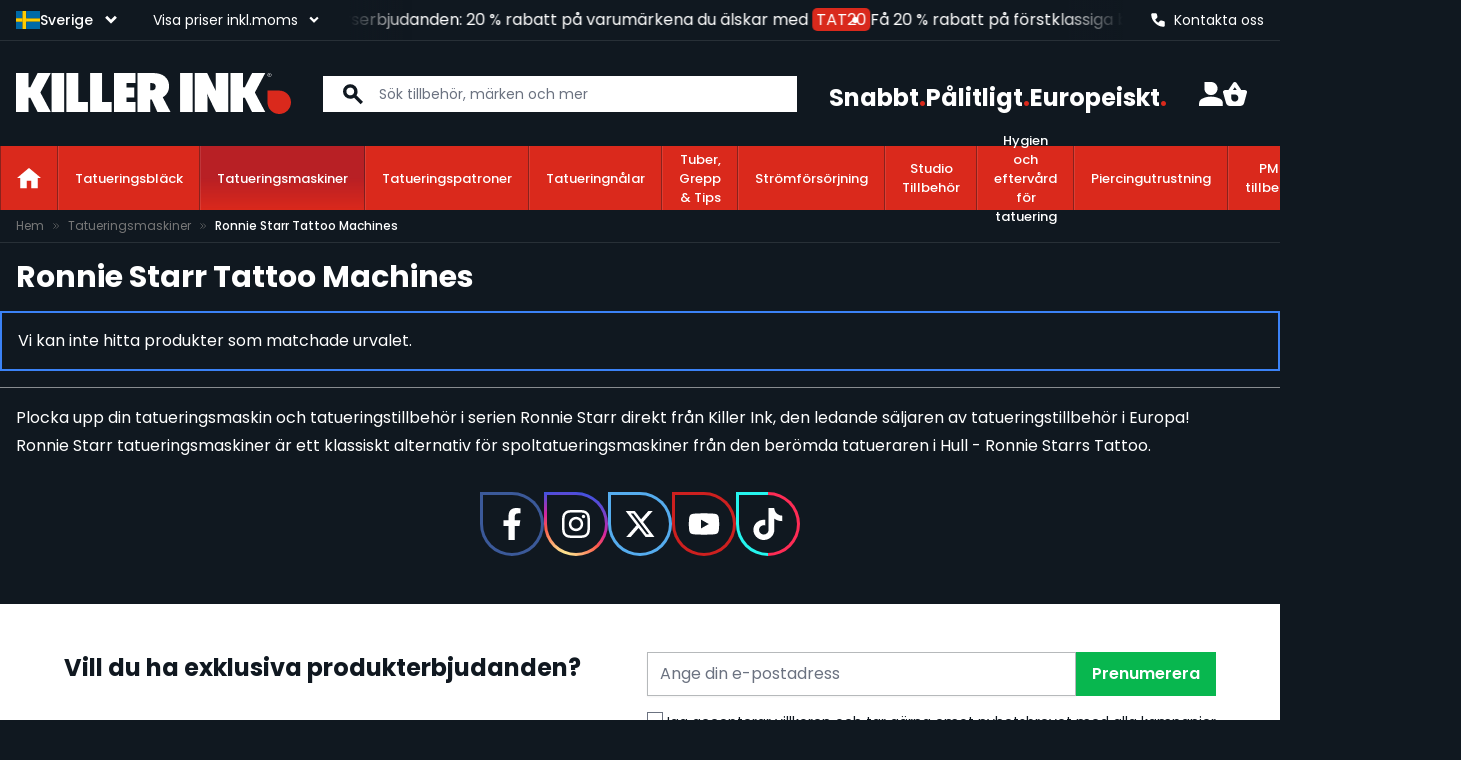

--- FILE ---
content_type: text/css
request_url: https://www.killerinktattoo.se/static/version1767769768/frontend/Igoo/killer-hyva/sv_SE/css/styles.min.css
body_size: 34135
content:
/*! tailwindcss v3.4.1 | MIT License | https://tailwindcss.com*/*,:after,:before{box-sizing:border-box;border:0 solid #e5e7eb}:after,:before{--tw-content:""}:host,html{line-height:1.5;-webkit-text-size-adjust:100%;-moz-tab-size:4;tab-size:4;font-family:Poppins,Helvetica Neue,Arial,sans-serif;font-feature-settings:normal;font-variation-settings:normal;-webkit-tap-highlight-color:transparent}body{margin:0;line-height:inherit}hr{height:0;color:inherit;border-top-width:1px}abbr:where([title]){text-decoration:underline;-webkit-text-decoration:underline dotted;text-decoration:underline dotted}h1,h2,h3,h4,h5,h6{font-size:inherit;font-weight:inherit}a{color:inherit;text-decoration:inherit}b,strong{font-weight:bolder}code,kbd,pre,samp{font-family:ui-monospace,SFMono-Regular,Menlo,Monaco,Consolas,Liberation Mono,Courier New,monospace;font-feature-settings:normal;font-variation-settings:normal;font-size:1em}small{font-size:80%}sub,sup{font-size:75%;line-height:0;position:relative;vertical-align:initial}sub{bottom:-.25em}sup{top:-.5em}table{text-indent:0;border-color:inherit;border-collapse:collapse}button,input,optgroup,select,textarea{font-family:inherit;font-feature-settings:inherit;font-variation-settings:inherit;font-size:100%;font-weight:inherit;line-height:inherit;color:inherit;margin:0;padding:0}button,select{text-transform:none}[type=button],[type=reset],[type=submit],button{-webkit-appearance:button;background-color:initial;background-image:none}:-moz-focusring{outline:auto}:-moz-ui-invalid{box-shadow:none}progress{vertical-align:initial}::-webkit-inner-spin-button,::-webkit-outer-spin-button{height:auto}[type=search]{-webkit-appearance:textfield;outline-offset:-2px}::-webkit-search-decoration{-webkit-appearance:none}::-webkit-file-upload-button{-webkit-appearance:button;font:inherit}summary{display:list-item}blockquote,dd,dl,figure,h1,h2,h3,h4,h5,h6,hr,p,pre{margin:0}fieldset{margin:0}fieldset,legend{padding:0}menu,ol,ul{list-style:none;margin:0;padding:0}dialog{padding:0}textarea{resize:vertical}input::-moz-placeholder,textarea::-moz-placeholder{opacity:1;color:#9ca3af}input::placeholder,textarea::placeholder{opacity:1;color:#9ca3af}[role=button],button{cursor:pointer}:disabled{cursor:default}audio,canvas,embed,iframe,img,object,svg,video{display:block;vertical-align:middle}img,video{max-width:100%;height:auto}[hidden]{display:none}[multiple],[type=date],[type=datetime-local],[type=email],[type=month],[type=number],[type=password],[type=search],[type=tel],[type=text],[type=time],[type=url],[type=week],input:where(:not([type])),select,textarea{-webkit-appearance:none;-moz-appearance:none;appearance:none;background-color:#fff;border-color:#6b7280;border-width:1px;border-radius:0;padding:.5rem .75rem;font-size:1rem;line-height:1.5rem;--tw-shadow:0 0 #0000}[multiple]:focus,[type=date]:focus,[type=datetime-local]:focus,[type=email]:focus,[type=month]:focus,[type=number]:focus,[type=password]:focus,[type=search]:focus,[type=tel]:focus,[type=text]:focus,[type=time]:focus,[type=url]:focus,[type=week]:focus,input:where(:not([type])):focus,select:focus,textarea:focus{outline:2px solid #0000;outline-offset:2px;--tw-ring-inset:var(--tw-empty,/*!*/ /*!*/);--tw-ring-offset-width:0px;--tw-ring-offset-color:#fff;--tw-ring-color:#2563eb;--tw-ring-offset-shadow:var(--tw-ring-inset) 0 0 0 var(--tw-ring-offset-width) var(--tw-ring-offset-color);--tw-ring-shadow:var(--tw-ring-inset) 0 0 0 calc(1px + var(--tw-ring-offset-width)) var(--tw-ring-color);box-shadow:var(--tw-ring-offset-shadow),var(--tw-ring-shadow),var(--tw-shadow);border-color:#2563eb}input::-moz-placeholder,textarea::-moz-placeholder{color:#6b7280;opacity:1}input::placeholder,textarea::placeholder{color:#6b7280;opacity:1}::-webkit-datetime-edit-fields-wrapper{padding:0}::-webkit-date-and-time-value{min-height:1.5em;text-align:inherit}::-webkit-datetime-edit{display:inline-flex}::-webkit-datetime-edit,::-webkit-datetime-edit-day-field,::-webkit-datetime-edit-hour-field,::-webkit-datetime-edit-meridiem-field,::-webkit-datetime-edit-millisecond-field,::-webkit-datetime-edit-minute-field,::-webkit-datetime-edit-month-field,::-webkit-datetime-edit-second-field,::-webkit-datetime-edit-year-field{padding-top:0;padding-bottom:0}select{background-image:url("data:image/svg+xml;charset=utf-8,%3Csvg xmlns='http://www.w3.org/2000/svg' fill='none' viewBox='0 0 20 20'%3E%3Cpath stroke='%236b7280' stroke-linecap='round' stroke-linejoin='round' stroke-width='1.5' d='m6 8 4 4 4-4'/%3E%3C/svg%3E");background-position:right .5rem center;background-repeat:no-repeat;background-size:1.5em 1.5em;padding-right:2.5rem;-webkit-print-color-adjust:exact;print-color-adjust:exact}[multiple],[size]:where(select:not([size="1"])){background-image:none;background-position:0 0;background-repeat:unset;background-size:initial;padding-right:.75rem;-webkit-print-color-adjust:unset;print-color-adjust:unset}[type=checkbox],[type=radio]{-webkit-appearance:none;-moz-appearance:none;appearance:none;padding:0;-webkit-print-color-adjust:exact;print-color-adjust:exact;display:inline-block;vertical-align:middle;background-origin:border-box;-webkit-user-select:none;-moz-user-select:none;user-select:none;flex-shrink:0;height:1rem;width:1rem;color:#2563eb;background-color:#fff;border-color:#6b7280;border-width:1px;--tw-shadow:0 0 #0000}[type=checkbox]{border-radius:0}[type=radio]{border-radius:100%}[type=checkbox]:focus,[type=radio]:focus{outline:2px solid #0000;outline-offset:2px;--tw-ring-inset:var(--tw-empty,/*!*/ /*!*/);--tw-ring-offset-width:2px;--tw-ring-offset-color:#fff;--tw-ring-color:#2563eb;--tw-ring-offset-shadow:var(--tw-ring-inset) 0 0 0 var(--tw-ring-offset-width) var(--tw-ring-offset-color);--tw-ring-shadow:var(--tw-ring-inset) 0 0 0 calc(2px + var(--tw-ring-offset-width)) var(--tw-ring-color);box-shadow:var(--tw-ring-offset-shadow),var(--tw-ring-shadow),var(--tw-shadow)}[type=checkbox]:checked,[type=radio]:checked{border-color:#0000;background-color:currentColor;background-size:100% 100%;background-position:50%;background-repeat:no-repeat}[type=checkbox]:checked{background-image:url("data:image/svg+xml;charset=utf-8,%3Csvg xmlns='http://www.w3.org/2000/svg' fill='%23fff' viewBox='0 0 16 16'%3E%3Cpath d='M12.207 4.793a1 1 0 0 1 0 1.414l-5 5a1 1 0 0 1-1.414 0l-2-2a1 1 0 0 1 1.414-1.414L6.5 9.086l4.293-4.293a1 1 0 0 1 1.414 0z'/%3E%3C/svg%3E")}@media (forced-colors:active) {[type=checkbox]:checked{-webkit-appearance:auto;-moz-appearance:auto;appearance:auto}}[type=radio]:checked{background-image:url("data:image/svg+xml;charset=utf-8,%3Csvg xmlns='http://www.w3.org/2000/svg' fill='%23fff' viewBox='0 0 16 16'%3E%3Ccircle cx='8' cy='8' r='3'/%3E%3C/svg%3E")}@media (forced-colors:active) {[type=radio]:checked{-webkit-appearance:auto;-moz-appearance:auto;appearance:auto}}[type=checkbox]:checked:focus,[type=checkbox]:checked:hover,[type=checkbox]:indeterminate,[type=radio]:checked:focus,[type=radio]:checked:hover{border-color:#0000;background-color:currentColor}[type=checkbox]:indeterminate{background-image:url("data:image/svg+xml;charset=utf-8,%3Csvg xmlns='http://www.w3.org/2000/svg' fill='none' viewBox='0 0 16 16'%3E%3Cpath stroke='%23fff' stroke-linecap='round' stroke-linejoin='round' stroke-width='2' d='M4 8h8'/%3E%3C/svg%3E");background-size:100% 100%;background-position:50%;background-repeat:no-repeat}@media (forced-colors:active) {[type=checkbox]:indeterminate{-webkit-appearance:auto;-moz-appearance:auto;appearance:auto}}[type=checkbox]:indeterminate:focus,[type=checkbox]:indeterminate:hover{border-color:#0000;background-color:currentColor}[type=file]{background:unset;border-color:inherit;border-width:0;border-radius:0;padding:0;font-size:unset;line-height:inherit}[type=file]:focus{outline:1px solid ButtonText;outline:1px auto -webkit-focus-ring-color}*,::backdrop,:after,:before{--tw-border-spacing-x:0;--tw-border-spacing-y:0;--tw-translate-x:0;--tw-translate-y:0;--tw-rotate:0;--tw-skew-x:0;--tw-skew-y:0;--tw-scale-x:1;--tw-scale-y:1;--tw-pan-x: ;--tw-pan-y: ;--tw-pinch-zoom: ;--tw-scroll-snap-strictness:proximity;--tw-gradient-from-position: ;--tw-gradient-via-position: ;--tw-gradient-to-position: ;--tw-ordinal: ;--tw-slashed-zero: ;--tw-numeric-figure: ;--tw-numeric-spacing: ;--tw-numeric-fraction: ;--tw-ring-inset: ;--tw-ring-offset-width:0px;--tw-ring-offset-color:#fff;--tw-ring-color:#3b82f680;--tw-ring-offset-shadow:0 0 #0000;--tw-ring-shadow:0 0 #0000;--tw-shadow:0 0 #0000;--tw-shadow-colored:0 0 #0000;--tw-blur: ;--tw-brightness: ;--tw-contrast: ;--tw-grayscale: ;--tw-hue-rotate: ;--tw-invert: ;--tw-saturate: ;--tw-sepia: ;--tw-drop-shadow: ;--tw-backdrop-blur: ;--tw-backdrop-brightness: ;--tw-backdrop-contrast: ;--tw-backdrop-grayscale: ;--tw-backdrop-hue-rotate: ;--tw-backdrop-invert: ;--tw-backdrop-opacity: ;--tw-backdrop-saturate: ;--tw-backdrop-sepia: }.container{width:100%;margin-right:auto;margin-left:auto;padding-right:1.5rem;padding-left:1.5rem}@media (min-width:360px){.container{max-width:360px}}@media (min-width:480px){.container{max-width:480px}}@media (min-width:640px){.container{max-width:640px}}@media (min-width:768px){.container{max-width:768px}}@media (min-width:1024px){.container{max-width:1024px}}@media (min-width:1280px){.container{max-width:1280px}}@media (min-width:1536px){.container{max-width:1536px}}.form-input,.form-multiselect,.form-select,.form-textarea{-webkit-appearance:none;-moz-appearance:none;appearance:none;background-color:#fff;border-color:#6b7280;border-width:1px;border-radius:0;padding:.5rem .75rem;font-size:1rem;line-height:1.5rem;--tw-shadow:0 0 #0000}.form-input:focus,.form-multiselect:focus,.form-select:focus,.form-textarea:focus{outline:2px solid #0000;outline-offset:2px;--tw-ring-inset:var(--tw-empty,/*!*/ /*!*/);--tw-ring-offset-width:0px;--tw-ring-offset-color:#fff;--tw-ring-color:#2563eb;--tw-ring-offset-shadow:var(--tw-ring-inset) 0 0 0 var(--tw-ring-offset-width) var(--tw-ring-offset-color);--tw-ring-shadow:var(--tw-ring-inset) 0 0 0 calc(1px + var(--tw-ring-offset-width)) var(--tw-ring-color);box-shadow:var(--tw-ring-offset-shadow),var(--tw-ring-shadow),var(--tw-shadow);border-color:#2563eb}.form-input::-moz-placeholder,.form-textarea::-moz-placeholder{color:#6b7280;opacity:1}.form-input::placeholder,.form-textarea::placeholder{color:#6b7280;opacity:1}.form-input::-webkit-datetime-edit-fields-wrapper{padding:0}.form-input::-webkit-date-and-time-value{min-height:1.5em;text-align:inherit}.form-input::-webkit-datetime-edit{display:inline-flex}.form-input::-webkit-datetime-edit,.form-input::-webkit-datetime-edit-day-field,.form-input::-webkit-datetime-edit-hour-field,.form-input::-webkit-datetime-edit-meridiem-field,.form-input::-webkit-datetime-edit-millisecond-field,.form-input::-webkit-datetime-edit-minute-field,.form-input::-webkit-datetime-edit-month-field,.form-input::-webkit-datetime-edit-second-field,.form-input::-webkit-datetime-edit-year-field{padding-top:0;padding-bottom:0}.form-select{background-image:url("data:image/svg+xml;charset=utf-8,%3Csvg xmlns='http://www.w3.org/2000/svg' fill='none' viewBox='0 0 20 20'%3E%3Cpath stroke='%236b7280' stroke-linecap='round' stroke-linejoin='round' stroke-width='1.5' d='m6 8 4 4 4-4'/%3E%3C/svg%3E");background-position:right .5rem center;background-repeat:no-repeat;background-size:1.5em 1.5em;padding-right:2.5rem;-webkit-print-color-adjust:exact;print-color-adjust:exact}.form-select:where([size]:not([size="1"])){background-image:none;background-position:0 0;background-repeat:unset;background-size:initial;padding-right:.75rem;-webkit-print-color-adjust:unset;print-color-adjust:unset}.form-checkbox,.form-radio{-webkit-appearance:none;-moz-appearance:none;appearance:none;padding:0;-webkit-print-color-adjust:exact;print-color-adjust:exact;display:inline-block;vertical-align:middle;background-origin:border-box;-webkit-user-select:none;-moz-user-select:none;user-select:none;flex-shrink:0;height:1rem;width:1rem;color:#2563eb;background-color:#fff;border-color:#6b7280;border-width:1px;--tw-shadow:0 0 #0000}.form-checkbox{border-radius:0}.form-radio{border-radius:100%}.form-checkbox:focus,.form-radio:focus{outline:2px solid #0000;outline-offset:2px;--tw-ring-inset:var(--tw-empty,/*!*/ /*!*/);--tw-ring-offset-width:2px;--tw-ring-offset-color:#fff;--tw-ring-color:#2563eb;--tw-ring-offset-shadow:var(--tw-ring-inset) 0 0 0 var(--tw-ring-offset-width) var(--tw-ring-offset-color);--tw-ring-shadow:var(--tw-ring-inset) 0 0 0 calc(2px + var(--tw-ring-offset-width)) var(--tw-ring-color);box-shadow:var(--tw-ring-offset-shadow),var(--tw-ring-shadow),var(--tw-shadow)}.form-checkbox:checked,.form-radio:checked{border-color:#0000;background-color:currentColor;background-size:100% 100%;background-position:50%;background-repeat:no-repeat}.form-checkbox:checked{background-image:url("data:image/svg+xml;charset=utf-8,%3Csvg xmlns='http://www.w3.org/2000/svg' fill='%23fff' viewBox='0 0 16 16'%3E%3Cpath d='M12.207 4.793a1 1 0 0 1 0 1.414l-5 5a1 1 0 0 1-1.414 0l-2-2a1 1 0 0 1 1.414-1.414L6.5 9.086l4.293-4.293a1 1 0 0 1 1.414 0z'/%3E%3C/svg%3E")}@media (forced-colors:active) {.form-checkbox:checked{-webkit-appearance:auto;-moz-appearance:auto;appearance:auto}}.form-radio:checked{background-image:url("data:image/svg+xml;charset=utf-8,%3Csvg xmlns='http://www.w3.org/2000/svg' fill='%23fff' viewBox='0 0 16 16'%3E%3Ccircle cx='8' cy='8' r='3'/%3E%3C/svg%3E")}@media (forced-colors:active) {.form-radio:checked{-webkit-appearance:auto;-moz-appearance:auto;appearance:auto}}.form-checkbox:checked:focus,.form-checkbox:checked:hover,.form-checkbox:indeterminate,.form-radio:checked:focus,.form-radio:checked:hover{border-color:#0000;background-color:currentColor}.form-checkbox:indeterminate{background-image:url("data:image/svg+xml;charset=utf-8,%3Csvg xmlns='http://www.w3.org/2000/svg' fill='none' viewBox='0 0 16 16'%3E%3Cpath stroke='%23fff' stroke-linecap='round' stroke-linejoin='round' stroke-width='2' d='M4 8h8'/%3E%3C/svg%3E");background-size:100% 100%;background-position:50%;background-repeat:no-repeat}@media (forced-colors:active) {.form-checkbox:indeterminate{-webkit-appearance:auto;-moz-appearance:auto;appearance:auto}}.form-checkbox:indeterminate:focus,.form-checkbox:indeterminate:hover{border-color:#0000;background-color:currentColor}.prose{color:var(--tw-prose-body);max-width:65ch}.prose :where(p):not(:where([class~=not-prose],[class~=not-prose] *)){margin-top:1.25em;margin-bottom:1.25em}.prose :where([class~=lead]):not(:where([class~=not-prose],[class~=not-prose] *)){color:var(--tw-prose-lead);font-size:1.25em;line-height:1.6;margin-top:1.2em;margin-bottom:1.2em}.prose :where(a):not(:where([class~=not-prose],[class~=not-prose] *)){color:var(--tw-prose-links);-webkit-text-decoration:underline;text-decoration:underline;font-weight:500}.prose :where(strong):not(:where([class~=not-prose],[class~=not-prose] *)){color:var(--tw-prose-bold);font-weight:600}.prose :where(a strong):not(:where([class~=not-prose],[class~=not-prose] *)){color:inherit}.prose :where(blockquote strong):not(:where([class~=not-prose],[class~=not-prose] *)){color:inherit}.prose :where(thead th strong):not(:where([class~=not-prose],[class~=not-prose] *)){color:inherit}.prose :where(ol):not(:where([class~=not-prose],[class~=not-prose] *)){list-style-type:decimal;margin-top:1.25em;margin-bottom:1.25em;padding-left:1.625em}.prose :where(ol[type=A]):not(:where([class~=not-prose],[class~=not-prose] *)){list-style-type:upper-alpha}.prose :where(ol[type=a]):not(:where([class~=not-prose],[class~=not-prose] *)){list-style-type:lower-alpha}.prose :where(ol[type=A s]):not(:where([class~=not-prose],[class~=not-prose] *)){list-style-type:upper-alpha}.prose :where(ol[type=a s]):not(:where([class~=not-prose],[class~=not-prose] *)){list-style-type:lower-alpha}.prose :where(ol[type=I]):not(:where([class~=not-prose],[class~=not-prose] *)){list-style-type:upper-roman}.prose :where(ol[type=i]):not(:where([class~=not-prose],[class~=not-prose] *)){list-style-type:lower-roman}.prose :where(ol[type=I s]):not(:where([class~=not-prose],[class~=not-prose] *)){list-style-type:upper-roman}.prose :where(ol[type=i s]):not(:where([class~=not-prose],[class~=not-prose] *)){list-style-type:lower-roman}.prose :where(ol[type="1"]):not(:where([class~=not-prose],[class~=not-prose] *)){list-style-type:decimal}.prose :where(ul):not(:where([class~=not-prose],[class~=not-prose] *)){list-style-type:disc;margin-top:1.25em;margin-bottom:1.25em;padding-left:1.625em}.prose :where(ol>li):not(:where([class~=not-prose],[class~=not-prose] *))::marker{font-weight:400;color:var(--tw-prose-counters)}.prose :where(ul>li):not(:where([class~=not-prose],[class~=not-prose] *))::marker{color:var(--tw-prose-bullets)}.prose :where(dt):not(:where([class~=not-prose],[class~=not-prose] *)){color:var(--tw-prose-headings);font-weight:600;margin-top:1.25em}.prose :where(hr):not(:where([class~=not-prose],[class~=not-prose] *)){border-color:var(--tw-prose-hr);border-top-width:1px;margin-top:3em;margin-bottom:3em}.prose :where(blockquote):not(:where([class~=not-prose],[class~=not-prose] *)){font-weight:500;font-style:italic;color:var(--tw-prose-quotes);border-left-width:.25rem;border-left-color:var(--tw-prose-quote-borders);quotes:"\201C""\201D""\2018""\2019";margin-top:1.6em;margin-bottom:1.6em;padding-left:1em}.prose :where(blockquote p:first-of-type):not(:where([class~=not-prose],[class~=not-prose] *)):before{content:open-quote}.prose :where(blockquote p:last-of-type):not(:where([class~=not-prose],[class~=not-prose] *)):after{content:close-quote}.prose :where(h1):not(:where([class~=not-prose],[class~=not-prose] *)){color:var(--tw-prose-headings);font-weight:800;font-size:2.25em;margin-top:0;margin-bottom:.8888889em;line-height:1.1111111}.prose :where(h1 strong):not(:where([class~=not-prose],[class~=not-prose] *)){font-weight:900;color:inherit}.prose :where(h2):not(:where([class~=not-prose],[class~=not-prose] *)){color:var(--tw-prose-headings);font-weight:700;font-size:1.5em;margin-top:2em;margin-bottom:1em;line-height:1.3333333}.prose :where(h2 strong):not(:where([class~=not-prose],[class~=not-prose] *)){font-weight:800;color:inherit}.prose :where(h3):not(:where([class~=not-prose],[class~=not-prose] *)){color:var(--tw-prose-headings);font-weight:600;font-size:1.25em;margin-top:1.6em;margin-bottom:.6em;line-height:1.6}.prose :where(h3 strong):not(:where([class~=not-prose],[class~=not-prose] *)){font-weight:700;color:inherit}.prose :where(h4):not(:where([class~=not-prose],[class~=not-prose] *)){color:var(--tw-prose-headings);font-weight:600;margin-top:1.5em;margin-bottom:.5em;line-height:1.5}.prose :where(h4 strong):not(:where([class~=not-prose],[class~=not-prose] *)){font-weight:700;color:inherit}.prose :where(img):not(:where([class~=not-prose],[class~=not-prose] *)){margin-top:2em;margin-bottom:2em}.prose :where(picture):not(:where([class~=not-prose],[class~=not-prose] *)){display:block;margin-top:2em;margin-bottom:2em}.prose :where(kbd):not(:where([class~=not-prose],[class~=not-prose] *)){font-weight:500;font-family:inherit;color:var(--tw-prose-kbd);box-shadow:0 0 0 1px rgb(var(--tw-prose-kbd-shadows)/10%),0 3px 0 rgb(var(--tw-prose-kbd-shadows)/10%);font-size:.875em;border-radius:.3125rem;padding:.1875em .375em}.prose :where(code):not(:where([class~=not-prose],[class~=not-prose] *)){color:var(--tw-prose-code);font-weight:600;font-size:.875em}.prose :where(code):not(:where([class~=not-prose],[class~=not-prose] *)):before{content:"`"}.prose :where(code):not(:where([class~=not-prose],[class~=not-prose] *)):after{content:"`"}.prose :where(a code):not(:where([class~=not-prose],[class~=not-prose] *)){color:inherit}.prose :where(h1 code):not(:where([class~=not-prose],[class~=not-prose] *)){color:inherit}.prose :where(h2 code):not(:where([class~=not-prose],[class~=not-prose] *)){color:inherit;font-size:.875em}.prose :where(h3 code):not(:where([class~=not-prose],[class~=not-prose] *)){color:inherit;font-size:.9em}.prose :where(h4 code):not(:where([class~=not-prose],[class~=not-prose] *)){color:inherit}.prose :where(blockquote code):not(:where([class~=not-prose],[class~=not-prose] *)){color:inherit}.prose :where(thead th code):not(:where([class~=not-prose],[class~=not-prose] *)){color:inherit}.prose :where(pre):not(:where([class~=not-prose],[class~=not-prose] *)){color:var(--tw-prose-pre-code);background-color:var(--tw-prose-pre-bg);overflow-x:auto;font-weight:400;font-size:.875em;line-height:1.7142857;margin-top:1.7142857em;margin-bottom:1.7142857em;border-radius:.375rem;padding:.8571429em 1.1428571em}.prose :where(pre code):not(:where([class~=not-prose],[class~=not-prose] *)){background-color:initial;border-width:0;border-radius:0;padding:0;font-weight:inherit;color:inherit;font-size:inherit;font-family:inherit;line-height:inherit}.prose :where(pre code):not(:where([class~=not-prose],[class~=not-prose] *)):before{content:none}.prose :where(pre code):not(:where([class~=not-prose],[class~=not-prose] *)):after{content:none}.prose :where(table):not(:where([class~=not-prose],[class~=not-prose] *)){width:100%;table-layout:auto;text-align:left;margin-top:2em;margin-bottom:2em;font-size:.875em;line-height:1.7142857}.prose :where(thead):not(:where([class~=not-prose],[class~=not-prose] *)){border-bottom-width:1px;border-bottom-color:var(--tw-prose-th-borders)}.prose :where(thead th):not(:where([class~=not-prose],[class~=not-prose] *)){color:var(--tw-prose-headings);font-weight:600;vertical-align:bottom;padding-right:.5714286em;padding-bottom:.5714286em;padding-left:.5714286em}.prose :where(tbody tr):not(:where([class~=not-prose],[class~=not-prose] *)){border-bottom-width:1px;border-bottom-color:var(--tw-prose-td-borders)}.prose :where(tbody tr:last-child):not(:where([class~=not-prose],[class~=not-prose] *)){border-bottom-width:0}.prose :where(tbody td):not(:where([class~=not-prose],[class~=not-prose] *)){vertical-align:initial}.prose :where(tfoot):not(:where([class~=not-prose],[class~=not-prose] *)){border-top-width:1px;border-top-color:var(--tw-prose-th-borders)}.prose :where(tfoot td):not(:where([class~=not-prose],[class~=not-prose] *)){vertical-align:top}.prose :where(figure>*):not(:where([class~=not-prose],[class~=not-prose] *)){margin-top:0;margin-bottom:0}.prose :where(figcaption):not(:where([class~=not-prose],[class~=not-prose] *)){color:var(--tw-prose-captions);font-size:.875em;line-height:1.4285714;margin-top:.8571429em}.prose{--tw-prose-body:#374151;--tw-prose-headings:#111827;--tw-prose-lead:#4b5563;--tw-prose-links:#111827;--tw-prose-bold:#111827;--tw-prose-counters:#6b7280;--tw-prose-bullets:#d1d5db;--tw-prose-hr:#e5e7eb;--tw-prose-quotes:#111827;--tw-prose-quote-borders:#e5e7eb;--tw-prose-captions:#6b7280;--tw-prose-kbd:#111827;--tw-prose-kbd-shadows:17 24 39;--tw-prose-code:#111827;--tw-prose-pre-code:#e5e7eb;--tw-prose-pre-bg:#1f2937;--tw-prose-th-borders:#d1d5db;--tw-prose-td-borders:#e5e7eb;--tw-prose-invert-body:#d1d5db;--tw-prose-invert-headings:#fff;--tw-prose-invert-lead:#9ca3af;--tw-prose-invert-links:#fff;--tw-prose-invert-bold:#fff;--tw-prose-invert-counters:#9ca3af;--tw-prose-invert-bullets:#4b5563;--tw-prose-invert-hr:#374151;--tw-prose-invert-quotes:#f3f4f6;--tw-prose-invert-quote-borders:#374151;--tw-prose-invert-captions:#9ca3af;--tw-prose-invert-kbd:#fff;--tw-prose-invert-kbd-shadows:255 255 255;--tw-prose-invert-code:#fff;--tw-prose-invert-pre-code:#d1d5db;--tw-prose-invert-pre-bg:#00000080;--tw-prose-invert-th-borders:#4b5563;--tw-prose-invert-td-borders:#374151;font-size:1rem;line-height:1.75}.prose :where(picture>img):not(:where([class~=not-prose],[class~=not-prose] *)){margin-top:0;margin-bottom:0}.prose :where(video):not(:where([class~=not-prose],[class~=not-prose] *)){margin-top:2em;margin-bottom:2em}.prose :where(li):not(:where([class~=not-prose],[class~=not-prose] *)){margin-top:.5em;margin-bottom:.5em}.prose :where(ol>li):not(:where([class~=not-prose],[class~=not-prose] *)){padding-left:.375em}.prose :where(ul>li):not(:where([class~=not-prose],[class~=not-prose] *)){padding-left:.375em}.prose :where(.prose>ul>li p):not(:where([class~=not-prose],[class~=not-prose] *)){margin-top:.75em;margin-bottom:.75em}.prose :where(.prose>ul>li>:first-child):not(:where([class~=not-prose],[class~=not-prose] *)){margin-top:1.25em}.prose :where(.prose>ul>li>:last-child):not(:where([class~=not-prose],[class~=not-prose] *)){margin-bottom:1.25em}.prose :where(.prose>ol>li>:first-child):not(:where([class~=not-prose],[class~=not-prose] *)){margin-top:1.25em}.prose :where(.prose>ol>li>:last-child):not(:where([class~=not-prose],[class~=not-prose] *)){margin-bottom:1.25em}.prose :where(ul ul,ul ol,ol ul,ol ol):not(:where([class~=not-prose],[class~=not-prose] *)){margin-top:.75em;margin-bottom:.75em}.prose :where(dl):not(:where([class~=not-prose],[class~=not-prose] *)){margin-top:1.25em;margin-bottom:1.25em}.prose :where(dd):not(:where([class~=not-prose],[class~=not-prose] *)){margin-top:.5em;padding-left:1.625em}.prose :where(hr+*):not(:where([class~=not-prose],[class~=not-prose] *)){margin-top:0}.prose :where(h2+*):not(:where([class~=not-prose],[class~=not-prose] *)){margin-top:0}.prose :where(h3+*):not(:where([class~=not-prose],[class~=not-prose] *)){margin-top:0}.prose :where(h4+*):not(:where([class~=not-prose],[class~=not-prose] *)){margin-top:0}.prose :where(thead th:first-child):not(:where([class~=not-prose],[class~=not-prose] *)){padding-left:0}.prose :where(thead th:last-child):not(:where([class~=not-prose],[class~=not-prose] *)){padding-right:0}.prose :where(tbody td,tfoot td):not(:where([class~=not-prose],[class~=not-prose] *)){padding:.5714286em}.prose :where(tbody td:first-child,tfoot td:first-child):not(:where([class~=not-prose],[class~=not-prose] *)){padding-left:0}.prose :where(tbody td:last-child,tfoot td:last-child):not(:where([class~=not-prose],[class~=not-prose] *)){padding-right:0}.prose :where(figure):not(:where([class~=not-prose],[class~=not-prose] *)){margin-top:2em;margin-bottom:2em}.prose :where(.prose>:first-child):not(:where([class~=not-prose],[class~=not-prose] *)){margin-top:0}.prose :where(.prose>:last-child):not(:where([class~=not-prose],[class~=not-prose] *)){margin-bottom:0}.swatch-attribute-options{flex-direction:row;flex-wrap:wrap;display:flex}.swatch-attribute-options .flex-row__half{margin-right:0;width:100%}@media (min-width:1280px){.swatch-attribute-options .flex-row__half{width:49%}}.delivery-dispatch .swatch-attribute-options,.delivery-exceptions .swatch-attribute-options{display:flex;flex-wrap:wrap;gap:1rem}@media (min-width:768px){.delivery-dispatch .swatch-attribute-options,.delivery-exceptions .swatch-attribute-options{flex-wrap:nowrap}}.swatch-option{margin:.25rem;display:flex;justify-content:center;border-width:1px;padding:.25rem .5rem;min-width:40px}.btn{display:flex;align-items:center;padding:.5rem 1rem;font-size:1rem;line-height:1.5rem;font-weight:600;--tw-text-opacity:1;color:rgb(255 255 255/var(--tw-text-opacity))}.ambrands-brandlist-widget .brand-tooltip .subtitle.btn{display:flex;flex-direction:column;align-items:baseline}.btn svg{display:inline-flex}.btn span{vertical-align:middle}.btn:hover{cursor:pointer}@media (min-width:768px){.btn:hover{opacity:.7}}.btn:disabled{cursor:not-allowed}.btn-primary{justify-content:center;background-color:rgb(8 183 79/var(--tw-bg-opacity));color:rgb(255 255 255/var(--tw-text-opacity))}.btn-primary,.btn-secondary{--tw-bg-opacity:1;--tw-text-opacity:1}.btn-secondary{background-color:rgb(255 255 255/var(--tw-bg-opacity));color:rgb(16 24 32/var(--tw-text-opacity))}.btn-outline{border-width:1px;--tw-border-opacity:1;border-color:rgb(119 119 119/var(--tw-border-opacity));--tw-text-opacity:1;color:rgb(255 255 255/var(--tw-text-opacity))}.btn-size-lg{padding:1rem 2.5rem;font-size:1.125rem;line-height:1.75rem}.btn-black{background-color:rgb(16 24 32/var(--tw-bg-opacity))}.btn-black,.btn-grey{--tw-bg-opacity:1;--tw-text-opacity:1;color:rgb(255 255 255/var(--tw-text-opacity))}.btn-grey{background-color:rgb(68 68 68/var(--tw-bg-opacity))}.btn-facebook{background:#39599a}.btn-facebook:before{display:inline-block;content:url(../images/facebook.svg);width:10px;margin-right:.5em;line-height:10px}.btn-instagram{background:radial-gradient(circle at 30% 107%,#fdf497 0,#fdf497 5%,#fd5949 45%,#d6249f 60%,#285aeb 90%)}.btn-instagram:before{display:inline-block;content:url(../images/instagram.svg);height:16px;width:14px;margin-right:.5em;line-height:14px}.actions-toolbar .primary button{display:flex;align-items:center;padding:.5rem 1rem;font-size:1rem;line-height:1.5rem;font-weight:600}.ambrands-brandlist-widget .brand-tooltip .subtitle.actions-toolbar .primary button{display:flex;flex-direction:column;align-items:baseline}.actions-toolbar .primary button svg{display:inline-flex}.actions-toolbar .primary button span{vertical-align:middle}.actions-toolbar .primary button:hover{cursor:pointer}@media (min-width:768px){.actions-toolbar .primary button:hover{opacity:.7}}.actions-toolbar .primary button:disabled{cursor:not-allowed}.actions-toolbar .primary button{justify-content:center;--tw-bg-opacity:1;background-color:rgb(8 183 79/var(--tw-bg-opacity));--tw-text-opacity:1;color:rgb(255 255 255/var(--tw-text-opacity))}.ambar-action-btn{border-radius:.125rem;padding:1rem .5rem;text-align:center;font-size:.875rem;line-height:1.25rem;transition-property:color,background-color,border-color,text-decoration-color,fill,stroke;transition-timing-function:cubic-bezier(.4,0,.2,1);transition-duration:.15s}.ambar-action-btn:focus,.ambar-action-btn:hover{--tw-drop-shadow:drop-shadow(0 1px 2px #0000001a) drop-shadow(0 1px 1px #0000000f);filter:var(--tw-blur) var(--tw-brightness) var(--tw-contrast) var(--tw-grayscale) var(--tw-hue-rotate) var(--tw-invert) var(--tw-saturate) var(--tw-sepia) var(--tw-drop-shadow)}.ambar-btn-accept{border-radius:.125rem;padding:1rem .5rem;text-align:center;font-size:.875rem;line-height:1.25rem;transition-property:color,background-color,border-color,text-decoration-color,fill,stroke;transition-timing-function:cubic-bezier(.4,0,.2,1);transition-duration:.15s}.ambar-btn-accept:focus,.ambar-btn-accept:hover{--tw-drop-shadow:drop-shadow(0 1px 2px #0000001a) drop-shadow(0 1px 1px #0000000f);filter:var(--tw-blur) var(--tw-brightness) var(--tw-contrast) var(--tw-grayscale) var(--tw-hue-rotate) var(--tw-invert) var(--tw-saturate) var(--tw-sepia) var(--tw-drop-shadow)}.ambar-btn-accept{color:var(--ambar-button-accept-text);background-color:var(--ambar-button-accept-color);order:var(--ambar-button-accept-order)}.ambar-btn-accept:hover{color:var(--ambar-button-accept-hover-text);background-color:var(--ambar-button-accept-hover-color)}.ambar-btn-allow{border-radius:.125rem;padding:1rem .5rem;text-align:center;font-size:.875rem;line-height:1.25rem;transition-property:color,background-color,border-color,text-decoration-color,fill,stroke;transition-timing-function:cubic-bezier(.4,0,.2,1);transition-duration:.15s}.ambar-btn-allow:focus,.ambar-btn-allow:hover{--tw-drop-shadow:drop-shadow(0 1px 2px #0000001a) drop-shadow(0 1px 1px #0000000f);filter:var(--tw-blur) var(--tw-brightness) var(--tw-contrast) var(--tw-grayscale) var(--tw-hue-rotate) var(--tw-invert) var(--tw-saturate) var(--tw-sepia) var(--tw-drop-shadow)}.ambar-btn-allow{color:var(--ambar-button-allow-text);background-color:var(--ambar-button-allow-color);order:var(--ambar-button-allow-order)}.ambar-btn-allow:hover{color:var(--ambar-button-allow-hover-text);background-color:var(--ambar-button-allow-hover-color)}.ambar-btn-decline{border-radius:.125rem;padding:1rem .5rem;text-align:center;font-size:.875rem;line-height:1.25rem;transition-property:color,background-color,border-color,text-decoration-color,fill,stroke;transition-timing-function:cubic-bezier(.4,0,.2,1);transition-duration:.15s}.ambar-btn-decline:focus,.ambar-btn-decline:hover{--tw-drop-shadow:drop-shadow(0 1px 2px #0000001a) drop-shadow(0 1px 1px #0000000f);filter:var(--tw-blur) var(--tw-brightness) var(--tw-contrast) var(--tw-grayscale) var(--tw-hue-rotate) var(--tw-invert) var(--tw-saturate) var(--tw-sepia) var(--tw-drop-shadow)}.ambar-btn-decline{color:var(--ambar-button-decline-text);background-color:var(--ambar-button-decline-color);order:var(--ambar-button-decline-order)}.ambar-btn-decline:hover{color:var(--ambar-button-decline-hover-text);background-color:var(--ambar-button-decline-hover-color)}.ambar-btn-settings{border-radius:.125rem;padding:1rem .5rem;text-align:center;font-size:.875rem;line-height:1.25rem;transition-property:color,background-color,border-color,text-decoration-color,fill,stroke;transition-timing-function:cubic-bezier(.4,0,.2,1);transition-duration:.15s}.ambar-btn-settings:focus,.ambar-btn-settings:hover{--tw-drop-shadow:drop-shadow(0 1px 2px #0000001a) drop-shadow(0 1px 1px #0000000f);filter:var(--tw-blur) var(--tw-brightness) var(--tw-contrast) var(--tw-grayscale) var(--tw-hue-rotate) var(--tw-invert) var(--tw-saturate) var(--tw-sepia) var(--tw-drop-shadow)}.ambar-btn-settings{color:var(--ambar-button-settings-text);background-color:var(--ambar-button-settings-color);order:var(--ambar-button-settings-order)}.ambar-btn-settings:hover{color:var(--ambar-button-settings-hover-text);background-color:var(--ambar-button-settings-hover-color)}.am-cookie-bar-settings input[type=checkbox].amsettings-bar-input-toggle:not([disabled]):checked{background-color:var(--ambar-toggle-active-color)}.am-cookie-bar-settings input[type=checkbox].amsettings-bar-input-toggle:not([checked]){background-color:var(--ambar-toggle-inactive-color)}.am-cookie-sidebar input[type=checkbox].amsettings-bar-input-toggle:not([disabled]):checked{background-color:var(--ambar-sidebar-toggle-active-color)}.am-cookie-sidebar input[type=checkbox].amsettings-bar-input-toggle:not([checked]){background-color:var(--ambar-sidebar-toggle-inactive-color)}.amgdpr-consent-span>a{text-decoration-line:underline}#amgdpr-policy-content [data-content-type=row][data-appearance=contained]{padding-left:0;padding-right:0}@supports not (overflow-wrap:anywhere){.break-anywhere{word-break:break-word}}@supports (overflow-wrap:anywhere){.break-anywhere{overflow-wrap:anywhere}}.swiper-pagination-bullet{height:auto;width:auto;background-color:initial}.swiper-pagination-bullet:before{margin:1rem;display:block;height:.75rem;width:.75rem;flex-shrink:0;cursor:pointer;border-radius:9999px;background-color:rgb(16 24 32/var(--tw-bg-opacity));--tw-bg-opacity:1;content:var(--tw-content);--tw-shadow:0 1px 3px 0 #0000001a,0 1px 2px -1px #0000001a;--tw-shadow-colored:0 1px 3px 0 var(--tw-shadow-color),0 1px 2px -1px var(--tw-shadow-color);box-shadow:var(--tw-ring-offset-shadow,0 0 #0000),var(--tw-ring-shadow,0 0 #0000),var(--tw-shadow)}#hyva-checkout-main .breadcrumbs .item{display:inline-flex;align-items:center}#hyva-checkout-main .breadcrumbs .item.completed span{--tw-border-opacity:1;border-color:rgb(8 183 79/var(--tw-border-opacity))}#category-view-container:empty{display:none}.category-slide .button{display:flex;align-items:center;padding:.5rem 1rem;font-size:1rem;line-height:1.5rem;font-weight:600}.ambrands-brandlist-widget .brand-tooltip .subtitle.category-slide .button{display:flex;flex-direction:column;align-items:baseline}.category-slide .button svg{display:inline-flex}.category-slide .button span{vertical-align:middle}.category-slide .button:hover{cursor:pointer}@media (min-width:768px){.category-slide .button:hover{opacity:.7}}.category-slide .button:disabled{cursor:not-allowed}.category-slide .button{justify-content:center;--tw-bg-opacity:1;background-color:rgb(8 183 79/var(--tw-bg-opacity));--tw-text-opacity:1;color:rgb(255 255 255/var(--tw-text-opacity));position:absolute;bottom:2rem;left:2rem}.category-description{margin-top:1rem;border-top-width:1px;border-top-color:#ffffff80;padding-top:1rem}.price-excluding-tax,.price-including-tax{white-space:nowrap}.price-excluding-tax{display:block}[data-content-type$=block] .price-excluding-tax p:last-child{margin-bottom:1rem;margin-top:0}.price-container.price-tier_price{display:flex;gap:.25rem}.price-wrapper[data-price-type=oldPrice]{--tw-text-opacity:1;color:rgb(218 41 28/var(--tw-text-opacity));text-decoration-line:line-through}.price-as-configured{display:flex;gap:.5rem}.price-as-configured .price-label{display:none}.price-as-configured .price{font-weight:700}#customer-login-container{display:grid;grid-template-columns:repeat(1,minmax(0,1fr));-moz-column-gap:1rem;column-gap:1rem}@media (min-width:768px){#customer-login-container{grid-template-columns:repeat(2,minmax(0,1fr))}}.form-email,.form-input,.form-multiselect,.form-select,.form-textarea{min-height:44px;width:100%;border-width:1px;border-color:#1018204d;--tw-text-opacity:1;color:rgb(16 24 32/var(--tw-text-opacity));--tw-shadow:0 1px 2px 0 #0000000d;--tw-shadow-colored:0 1px 2px 0 var(--tw-shadow-color);box-shadow:var(--tw-ring-offset-shadow,0 0 #0000),var(--tw-ring-shadow,0 0 #0000),var(--tw-shadow)}.form-email:focus,.form-input:focus,.form-multiselect:focus,.form-select:focus,.form-textarea:focus{border-color:#10182080;--tw-ring-color:#10182080}.form-select{background-image:url("data:image/svg+xml;charset=utf-8,%3Csvg xmlns='http://www.w3.org/2000/svg' width='24' height='24' fill='%23101820' viewBox='0 -960 960 960'%3E%3Cpath d='M480-305 200-586l95-94 185 185 186-185 95 94-281 281Z'/%3E%3C/svg%3E")}.form-select-light{background-image:url("data:image/svg+xml;charset=utf-8,%3Csvg xmlns='http://www.w3.org/2000/svg' width='24' height='24' fill='%23fff' viewBox='0 -960 960 960'%3E%3Cpath d='M480-305 200-586l95-94 185 185 186-185 95 94-281 281Z'/%3E%3C/svg%3E")}#hyva-checkout-main input[type=radio]{height:1.25rem;width:1.25rem}.page.messages{margin-top:1rem}.page.messages .messages section#messages{width:100%;padding-right:1.5rem;padding-left:1.5rem}@media (min-width:360px){.page.messages .messages section#messages{max-width:360px}}@media (min-width:480px){.page.messages .messages section#messages{max-width:480px}}@media (min-width:640px){.page.messages .messages section#messages{max-width:640px}}@media (min-width:768px){.page.messages .messages section#messages{max-width:768px}}@media (min-width:1024px){.page.messages .messages section#messages{max-width:1024px}}@media (min-width:1280px){.page.messages .messages section#messages{max-width:1280px}}@media (min-width:1536px){.page.messages .messages section#messages{max-width:1536px}}.page.messages .messages section#messages{margin-left:auto;margin-right:auto;padding-top:.75rem;padding-bottom:.75rem}.message{margin-left:auto;margin-right:auto;margin-bottom:1rem;display:flex;align-items:center;justify-content:space-between;padding:1rem;--tw-text-opacity:1;color:rgb(255 255 255/var(--tw-text-opacity))}.message.error{border-width:2px;--tw-border-opacity:1;border-color:rgb(218 41 28/var(--tw-border-opacity))}.message.success{border-width:2px;--tw-border-opacity:1;border-color:rgb(8 183 79/var(--tw-border-opacity))}.message.info,.message.notice{border-width:2px;--tw-border-opacity:1;border-color:rgb(59 130 246/var(--tw-border-opacity))}.message.needles,.message.warning{border-width:2px;--tw-border-opacity:1;border-color:rgb(255 219 57/var(--tw-border-opacity))}.message a{text-decoration-line:underline}.product-item .price-box{display:flex;align-items:flex-end;gap:.5rem}.product-item .price-box .price-to{display:none}.product-item .price-container{display:flex;flex-direction:column}.product-item .price-container .price{font-size:1.125rem;line-height:1.75rem;font-weight:600}.product-item .price-container .price-label{font-weight:400}.product-item .special-price .price-container .price-label{position:absolute;width:1px;height:1px;padding:0;margin:-1px;overflow:hidden;clip:rect(0,0,0,0);white-space:nowrap;border-width:0}.product-item .old-price{order:1}.product-item .old-price .price-label{display:none}.product-item .old-price .price{--tw-text-opacity:1;color:rgb(218 41 28/var(--tw-text-opacity));text-decoration-line:line-through}.product-item-configurable-popup .price-box{margin-bottom:1rem;border-bottom-width:1px;--tw-border-opacity:1;border-bottom-color:rgb(229 231 235/var(--tw-border-opacity));padding-bottom:1rem}.product-item-configurable-popup .price-container{display:flex;gap:.5rem}.product-item-configurable-popup .old-price{display:none}@media (min-width:768px){.product-info-main{margin-top:1rem;padding-left:1rem;padding-right:1rem}}@media (min-width:1536px){.product-info-main{padding-left:0;padding-right:0}}.page-product-bundle .price-final_price .price-from .price-container,.page-product-bundle .price-final_price .price-to .price-container{margin-bottom:1rem;display:block}[data-content-type$=block] .page-product-bundle .price-final_price .price-from .price-container p:last-child,[data-content-type$=block] .page-product-bundle .price-final_price .price-to .price-container p:last-child{margin-bottom:1rem;margin-top:0}.page-product-bundle .price-final_price .price-from .price-container .price,.page-product-bundle .price-final_price .price-to .price-container .price{font-size:1.5rem;line-height:2rem;font-weight:600}.page-product-bundle .price-final_price .price-from .old-price .price-container .price,.page-product-bundle .price-final_price .price-from .old-price .price-container .price-label,.page-product-bundle .price-final_price .price-to .old-price .price-container .price,.page-product-bundle .price-final_price .price-to .old-price .price-container .price-label{display:inline;font-size:1rem;line-height:1.5rem;font-weight:400}.ambrands-brandlist-widget .brand-tooltip .subtitle .page-product-bundle .price-final_price .price-from .old-price .price-container .price-label,.ambrands-brandlist-widget .brand-tooltip .subtitle .page-product-bundle .price-final_price .price-to .old-price .price-container .price,.ambrands-brandlist-widget .brand-tooltip .subtitle .page-product-bundle .price-final_price .price-to .old-price .price-container .price-label,.ambrands-brandlist-widget .brand-tooltip .subtitle.page-product-bundle .price-final_price .price-from .old-price .price-container .price{display:flex;flex-direction:column;align-items:baseline}.page-product-bundle .price-to{display:none}.product-ribbon a{text-decoration-line:underline}.product-video-popup iframe{aspect-ratio:16/9;height:auto;width:100%}details[open=open] summary{--tw-bg-opacity:1;background-color:rgb(218 41 28/var(--tw-bg-opacity))}.wishlist-widget .price-box .old-price,.wishlist-widget .price-box .price-label{position:absolute;width:1px;height:1px;padding:0;margin:-1px;overflow:hidden;clip:rect(0,0,0,0);white-space:nowrap;border-width:0}.backdrop{position:fixed;inset:0;display:flex;background-color:rgb(16 24 32/var(--tw-bg-opacity));--tw-bg-opacity:0.25}.snap{scroll-snap-type:x mandatory;scroll-behavior:smooth;scrollbar-width:none}.snap::-webkit-scrollbar{display:none}.snap>div{scroll-snap-align:start}:where(html){scrollbar-gutter:stable}.clearfix:after{content:"";display:block;clear:both}.columns{margin-left:auto;margin-right:auto;display:grid;width:100%;max-width:1536px;grid-template-columns:repeat(1,minmax(0,1fr));-moz-column-gap:2rem;column-gap:2rem;row-gap:1rem}@media (min-width:1536px){.columns{padding-left:0;padding-right:0}}.columns{grid-template-rows:auto minmax(0,1fr)}.columns .main{order:2}.product-main-full-width .columns{max-width:none}.page-main-full-width .columns{max-width:none;padding-left:0;padding-right:0}.account .columns .sidebar-main,.page-with-filter .columns .sidebar-main{order:1}@media (min-width:640px){.page-layout-2columns-left .columns,.page-layout-2columns-right .columns,.page-layout-3columns .columns{grid-template-columns:repeat(2,minmax(0,1fr))}.page-layout-2columns-left .columns .main,.page-layout-2columns-right .columns .main,.page-layout-3columns .columns .main{grid-column:span 2/span 2}.account .columns .sidebar-main,.page-with-filter .columns .sidebar-main{grid-column:1/-1}.account .columns .sidebar-additional{grid-column:span 2/span 2}}@media (min-width:768px){.page-layout-2columns-left .columns,.page-layout-2columns-right .columns,.page-layout-3columns .columns{grid-template-columns:repeat(3,minmax(0,1fr))}.page-layout-2columns-left .columns .main,.page-layout-2columns-right .columns .main,.page-layout-3columns .columns .main{grid-row:span 2/span 2}.page-layout-2columns-left .columns .sidebar,.page-layout-2columns-right .columns .sidebar,.page-layout-3columns .columns .sidebar{grid-column:span 1/span 1}.page-layout-2columns-left .columns .main,.page-layout-3columns .columns .main{grid-column-start:2!important}.page-layout-2columns-left .columns .sidebar,.page-layout-3columns .columns .sidebar{order:1}.page-layout-2columns-left .columns .sidebar~.sidebar-additional,.page-layout-2columns-right .sidebar-main,.page-layout-2columns-right.page-with-filter .sidebar-main,.page-layout-3columns .columns .sidebar~.sidebar-additional{order:3}}@media (min-width:1024px){.page-layout-2columns-left .columns,.page-layout-2columns-right .columns,.page-layout-3columns .columns{grid-template-columns:repeat(4,minmax(0,1fr))}.page-layout-2columns-left .columns .main,.page-layout-2columns-right .columns .main{grid-column:span 3/span 3}.page-layout-3columns .columns .sidebar-additional{grid-column-start:4}}.product-image-container{width:100%!important}.product-image-container img{width:100%}body.ex-vat .price-including-tax,body.inc-vat .price-excluding-tax{display:none}body.ex-vat #my-orders-table .price-including-tax{display:block}body *,body :after,body :before{box-sizing:border-box;-ms-overflow-style:none;scrollbar-width:none}body ::-webkit-scrollbar{display:none}#cart-drawer{--tw-text-opacity:1;color:rgb(16 24 32/var(--tw-text-opacity))}[x-cloak]{display:none!important}.input{margin-right:.5rem;width:auto;border-radius:.25rem;border-width:1px;padding:.5rem 1rem;font-size:1rem;line-height:1.5rem}.ambrands-brandlist-widget .brand-tooltip .subtitle.input{display:flex;flex-direction:column;align-items:baseline}@media (min-width:768px){.input{margin-right:1rem}}@media (min-width:1024px){.input{margin-right:0}}@media (min-width:1280px){.input{margin-right:1rem}}.input-light{--tw-border-opacity:1;border-color:rgb(156 163 175/var(--tw-border-opacity));--tw-bg-opacity:1;background-color:rgb(255 255 255/var(--tw-bg-opacity))}.link{text-decoration-line:underline}.card{border-radius:.125rem;--tw-bg-opacity:1;background-color:rgb(16 24 32/var(--tw-bg-opacity));padding:.5rem}.product.photo img{margin-left:auto;margin-right:auto}.card-interactive:hover{--tw-bg-opacity:1;background-color:rgb(16 24 32/var(--tw-bg-opacity))}.bg-instagram{background:radial-gradient(circle at 30% 107%,#fdf497 0,#fdf497 5%,#fd5949 45%,#d6249f 60%,#285aeb 90%)}.bg-tiktok{background:linear-gradient(90deg,#25f4ee,#25f4ee 50%,#fe2c55 0,#fe2c55)}html{-webkit-font-smoothing:antialiased;-moz-osx-font-smoothing:grayscale}body{font-size:1rem;line-height:1.5rem;line-height:1.5;letter-spacing:0;--tw-text-opacity:1;color:rgb(255 255 255/var(--tw-text-opacity))}.ambrands-brandlist-widget .brand-tooltip body.subtitle{display:flex;flex-direction:column;align-items:baseline}.prose{max-width:none;--tw-text-opacity:1;color:rgb(255 255 255/var(--tw-text-opacity))}.prose :is(:where(h2):not(:where([class~=not-prose],[class~=not-prose] *))){--tw-text-opacity:1;color:rgb(255 255 255/var(--tw-text-opacity))}.prose :is(:where(a):not(:where([class~=not-prose],[class~=not-prose] *))){--tw-text-opacity:1;color:rgb(255 255 255/var(--tw-text-opacity))}.prose :is(:where(strong):not(:where([class~=not-prose],[class~=not-prose] *))){--tw-text-opacity:1;color:rgb(255 255 255/var(--tw-text-opacity))}[data-content-type=row]{box-sizing:border-box}[data-content-type=row]>div{margin-bottom:.625rem;padding:.625rem}[data-content-type=row][data-appearance=contained]{width:100%;padding-right:1.5rem;padding-left:1.5rem}@media (min-width:360px){[data-content-type=row][data-appearance=contained]{max-width:360px}}@media (min-width:480px){[data-content-type=row][data-appearance=contained]{max-width:480px}}@media (min-width:640px){[data-content-type=row][data-appearance=contained]{max-width:640px}}@media (min-width:768px){[data-content-type=row][data-appearance=contained]{max-width:768px}}@media (min-width:1024px){[data-content-type=row][data-appearance=contained]{max-width:1024px}}@media (min-width:1280px){[data-content-type=row][data-appearance=contained]{max-width:1280px}}@media (min-width:1536px){[data-content-type=row][data-appearance=contained]{max-width:1536px}}[data-content-type=row][data-appearance=contained]{margin-left:auto;margin-right:auto;box-sizing:border-box}[data-content-type=row][data-appearance=contained] [data-element=inner]{box-sizing:border-box;background-attachment:scroll!important}[data-content-type=row][data-appearance=full-bleed],[data-content-type=row][data-appearance=full-width]{background-attachment:scroll!important}[data-content-type=row][data-appearance=full-width]>.row-full-width-inner{width:100%;margin-right:auto;margin-left:auto;padding-right:1.5rem;padding-left:1.5rem}@media (min-width:360px){[data-content-type=row][data-appearance=full-width]>.row-full-width-inner{max-width:360px}}@media (min-width:480px){[data-content-type=row][data-appearance=full-width]>.row-full-width-inner{max-width:480px}}@media (min-width:640px){[data-content-type=row][data-appearance=full-width]>.row-full-width-inner{max-width:640px}}@media (min-width:768px){[data-content-type=row][data-appearance=full-width]>.row-full-width-inner{max-width:768px}}@media (min-width:1024px){[data-content-type=row][data-appearance=full-width]>.row-full-width-inner{max-width:1024px}}@media (min-width:1280px){[data-content-type=row][data-appearance=full-width]>.row-full-width-inner{max-width:1280px}}@media (min-width:1536px){[data-content-type=row][data-appearance=full-width]>.row-full-width-inner{max-width:1536px}}[data-content-type=column-group],[data-content-type=column-line]{flex-wrap:wrap}@media (min-width:768px){[data-content-type=column-group],[data-content-type=column-line]{flex-wrap:nowrap}}[data-content-type=column]{box-sizing:border-box;width:100%;max-width:100%;background-attachment:scroll!important;flex-basis:100%}@media (min-width:768px){[data-content-type=column]{flex-basis:auto}}[data-content-type=tabs] .tabs-navigation{margin-bottom:-1px;display:block;padding:0;--tw-shadow:0 1px 3px 0 #0000001a,0 1px 2px -1px #0000001a;--tw-shadow-colored:0 1px 3px 0 var(--tw-shadow-color),0 1px 2px -1px var(--tw-shadow-color);box-shadow:var(--tw-ring-offset-shadow,0 0 #0000),var(--tw-ring-shadow,0 0 #0000),var(--tw-shadow)}[data-content-type$=block] [data-content-type=tabs] .tabs-navigation p:last-child{margin-bottom:1rem;margin-top:0}[data-content-type=tabs] .tabs-navigation li.tab-header{position:relative;margin:0 0 0 -1px;display:inline-block;max-width:100%;overflow-wrap:break-word;border-bottom-left-radius:0;border-bottom-right-radius:0;border-width:1px 1px 0;border-style:solid;--tw-border-opacity:1;border-color:rgb(209 213 219/var(--tw-border-opacity));--tw-bg-opacity:1;background-color:rgb(243 244 246/var(--tw-bg-opacity))}[data-content-type=tabs] .tabs-navigation li.tab-header:first-child{margin-left:0}[data-content-type=tabs] .tabs-navigation li.tab-header.active{z-index:20;--tw-bg-opacity:1;background-color:rgb(255 255 255/var(--tw-bg-opacity));border-bottom:1px solid #fff}[data-content-type=tabs] .tabs-navigation li.tab-header a.tab-title{position:relative;display:block;cursor:pointer;white-space:normal;padding:.75rem 1.25rem;vertical-align:middle;font-size:.875rem;line-height:1.25rem;font-weight:600}[data-content-type$=block] [data-content-type=tabs] .tabs-navigation li.tab-header a.tab-title p:last-child{margin-bottom:1rem;margin-top:0}[data-content-type=tabs] .tabs-navigation li.tab-header a.tab-title span{font-weight:600;line-height:1.25rem;--tw-text-opacity:1;color:rgb(16 24 32/var(--tw-text-opacity))}[data-content-type=tabs] .tabs-content{position:relative;z-index:10;box-sizing:border-box;overflow:hidden;border-radius:.125rem;border-width:1px;border-style:solid;--tw-border-opacity:1;border-color:rgb(209 213 219/var(--tw-border-opacity));--tw-bg-opacity:1;background-color:rgb(16 24 32/var(--tw-bg-opacity));--tw-shadow:0 1px 3px 0 #0000001a,0 1px 2px -1px #0000001a;--tw-shadow-colored:0 1px 3px 0 var(--tw-shadow-color),0 1px 2px -1px var(--tw-shadow-color);box-shadow:var(--tw-ring-offset-shadow,0 0 #0000),var(--tw-ring-shadow,0 0 #0000),var(--tw-shadow)}[data-content-type=tabs] .tabs-content [data-content-type=tab-item]{box-sizing:border-box;padding:2rem;min-height:inherit;background-attachment:scroll!important}[data-content-type=tabs].tab-align-left .tabs-content{border-top-left-radius:0!important}[data-content-type=tabs].tab-align-right .tabs-content{border-top-right-radius:0!important}[data-content-type=heading],[data-content-type=text]{overflow-wrap:break-word}[data-content-type=buttons]{max-width:100%}[data-content-type=buttons] [data-content-type=button-item]{margin-right:.5rem;margin-bottom:.5rem;max-width:100%}[data-content-type=buttons] [data-content-type=button-item] [data-element=empty_link],[data-content-type=buttons] [data-content-type=button-item] [data-element=link]{max-width:100%;overflow-wrap:break-word}[data-content-type=buttons] [data-content-type=button-item] [data-element=empty_link]{cursor:default}[data-content-type=buttons] [data-content-type=button-item] a,[data-content-type=buttons] [data-content-type=button-item] button,[data-content-type=buttons] [data-content-type=button-item] div{display:inline-block;--tw-shadow:0 0 #0000;--tw-shadow-colored:0 0 #0000;box-shadow:var(--tw-ring-offset-shadow,0 0 #0000),var(--tw-ring-shadow,0 0 #0000),var(--tw-shadow)}[data-content-type=buttons] [data-content-type=button-item] a.pagebuilder-button-link,[data-content-type=buttons] [data-content-type=button-item] button.pagebuilder-button-link,[data-content-type=buttons] [data-content-type=button-item] div.pagebuilder-button-link{box-sizing:border-box}a.pagebuilder-button-primary,button.pagebuilder-button-primary,div.pagebuilder-button-primary{display:flex;align-items:center;padding:.5rem 1rem;font-size:1rem;line-height:1.5rem;font-weight:600}.ambrands-brandlist-widget .brand-tooltip a.subtitle.pagebuilder-button-primary,.ambrands-brandlist-widget .brand-tooltip button.subtitle.pagebuilder-button-primary,.ambrands-brandlist-widget .brand-tooltip div.subtitle.pagebuilder-button-primary{display:flex;flex-direction:column;align-items:baseline}a.pagebuilder-button-primary svg,button.pagebuilder-button-primary svg,div.pagebuilder-button-primary svg{display:inline-flex}a.pagebuilder-button-primary span,button.pagebuilder-button-primary span,div.pagebuilder-button-primary span{vertical-align:middle}a.pagebuilder-button-primary:hover,button.pagebuilder-button-primary:hover,div.pagebuilder-button-primary:hover{cursor:pointer}@media (min-width:768px){a.pagebuilder-button-primary:hover,button.pagebuilder-button-primary:hover,div.pagebuilder-button-primary:hover{opacity:.7}}a.pagebuilder-button-primary:disabled,button.pagebuilder-button-primary:disabled,div.pagebuilder-button-primary:disabled{cursor:not-allowed}a.pagebuilder-button-primary,button.pagebuilder-button-primary,div.pagebuilder-button-primary{justify-content:center;--tw-bg-opacity:1;background-color:rgb(8 183 79/var(--tw-bg-opacity));--tw-text-opacity:1;color:rgb(255 255 255/var(--tw-text-opacity))}a.pagebuilder-button-secondary,button.pagebuilder-button-secondary,div.pagebuilder-button-secondary{display:flex;align-items:center;padding:.5rem 1rem;font-size:1rem;line-height:1.5rem;font-weight:600;color:rgb(255 255 255/var(--tw-text-opacity))}.ambrands-brandlist-widget .brand-tooltip a.subtitle.pagebuilder-button-secondary,.ambrands-brandlist-widget .brand-tooltip button.subtitle.pagebuilder-button-secondary,.ambrands-brandlist-widget .brand-tooltip div.subtitle.pagebuilder-button-secondary{display:flex;flex-direction:column;align-items:baseline}a.pagebuilder-button-secondary svg,button.pagebuilder-button-secondary svg,div.pagebuilder-button-secondary svg{display:inline-flex}a.pagebuilder-button-secondary span,button.pagebuilder-button-secondary span,div.pagebuilder-button-secondary span{vertical-align:middle}a.pagebuilder-button-secondary:hover,button.pagebuilder-button-secondary:hover,div.pagebuilder-button-secondary:hover{cursor:pointer}@media (min-width:768px){a.pagebuilder-button-secondary:hover,button.pagebuilder-button-secondary:hover,div.pagebuilder-button-secondary:hover{opacity:.7}}a.pagebuilder-button-secondary:disabled,button.pagebuilder-button-secondary:disabled,div.pagebuilder-button-secondary:disabled{cursor:not-allowed}a.pagebuilder-button-secondary,button.pagebuilder-button-secondary,div.pagebuilder-button-secondary{--tw-bg-opacity:1;background-color:rgb(255 255 255/var(--tw-bg-opacity));--tw-text-opacity:1;color:rgb(16 24 32/var(--tw-text-opacity))}[data-content-type=html]{overflow-wrap:break-word}[data-content-type=image]{box-sizing:border-box}[data-content-type=image]>[data-element=link],[data-content-type=image]>[data-element=link] img{border-radius:inherit}[data-content-type=image] .pagebuilder-mobile-hidden{display:none}@media (min-width:768px){[data-content-type=image] .pagebuilder-mobile-hidden{display:block}[data-content-type=image] .pagebuilder-mobile-only{display:none}}[data-content-type=image] figcaption{overflow-wrap:break-word}[data-content-type=video]{font-size:0}[data-content-type=video] .pagebuilder-video-inner{box-sizing:border-box;display:inline-block;width:100%}[data-content-type=video] .pagebuilder-video-container{position:relative;overflow:hidden;border-radius:inherit;padding-top:56.25%}[data-content-type=video] iframe,[data-content-type=video] video{position:absolute;left:0;top:0;height:100%;width:100%}[data-content-type=banner]>[data-element=empty_link],[data-content-type=banner]>[data-element=empty_link]:hover,[data-content-type=banner]>[data-element=link],[data-content-type=banner]>[data-element=link]:hover{color:inherit;text-decoration:inherit}[data-content-type=banner] .pagebuilder-banner-wrapper{box-sizing:border-box;overflow-wrap:break-word;background-clip:padding-box;border-radius:inherit;background-attachment:scroll!important}[data-content-type=banner] .pagebuilder-banner-wrapper .pagebuilder-overlay{position:relative;box-sizing:border-box;padding:2rem;transition-property:color,background-color,border-color,text-decoration-color,fill,stroke,opacity,box-shadow,transform,filter,-webkit-backdrop-filter;transition-property:color,background-color,border-color,text-decoration-color,fill,stroke,opacity,box-shadow,transform,filter,backdrop-filter;transition-property:color,background-color,border-color,text-decoration-color,fill,stroke,opacity,box-shadow,transform,filter,backdrop-filter,-webkit-backdrop-filter;transition-duration:.5s;transition-timing-function:cubic-bezier(.4,0,.2,1)}[data-content-type=banner] .pagebuilder-banner-wrapper .pagebuilder-overlay.pagebuilder-poster-overlay{display:flex;align-items:center;justify-content:center}[data-content-type=banner] .pagebuilder-banner-wrapper .pagebuilder-overlay:not(.pagebuilder-poster-overlay){max-width:none}@media (min-width:768px){[data-content-type=banner] .pagebuilder-banner-wrapper .pagebuilder-overlay:not(.pagebuilder-poster-overlay){max-width:36rem}}[data-content-type=banner] .pagebuilder-banner-wrapper.jarallax .video-overlay{z-index:0}[data-content-type=banner] .pagebuilder-banner-wrapper [data-element=content]{overflow:auto;min-height:50px}[data-content-type=banner] .pagebuilder-banner-wrapper .pagebuilder-banner-button{margin:1.25rem 0 0;display:inline-block;max-width:100%;overflow-wrap:break-word;transition-property:opacity;transition-duration:.5s;transition-timing-function:cubic-bezier(.4,0,.2,1);text-align:inherit}[data-content-type=banner] .pagebuilder-banner-wrapper .pagebuilder-poster-content{width:100%}[data-content-type=banner][data-appearance=collage-centered] .pagebuilder-banner-wrapper .pagebuilder-overlay{margin-left:auto;margin-right:auto}[data-content-type=banner][data-appearance=collage-left] .pagebuilder-banner-wrapper .pagebuilder-overlay{margin-right:auto}[data-content-type=banner][data-appearance=collage-right] .pagebuilder-banner-wrapper .pagebuilder-overlay{margin-left:auto}[data-content-type=slider]{visibility:hidden;position:relative}[data-content-type=slider].glider-initialized{visibility:visible}[data-content-type=slider] [data-role=glider-content]{overflow-y:hidden}[data-content-type=slider] a.button{color:initial;padding:10px;-webkit-text-decoration:none;text-decoration:none}[data-content-type=slider] .carousel-nav{position:absolute;bottom:0;margin-bottom:.5rem;background-color:rgb(249 250 251/var(--tw-bg-opacity));--tw-bg-opacity:0.75;left:50%;transform:translateX(-50%)}[data-content-type=slide]{box-sizing:border-box;overflow:hidden;line-height:1.25rem;min-height:inherit}[data-content-type=slide]>[data-element=empty_link],[data-content-type=slide]>[data-element=link]{color:inherit;min-height:inherit;text-decoration:inherit}[data-content-type=slide]>[data-element=empty_link]:hover,[data-content-type=slide]>[data-element=link]:hover{color:inherit;text-decoration:inherit}[data-content-type=slide]+[data-content-type=slide]{height:0;min-height:0}[data-content-type=slide] .pagebuilder-slide-wrapper{box-sizing:border-box;overflow-wrap:break-word;border-radius:inherit;min-height:inherit}[data-content-type=slide] .pagebuilder-slide-wrapper .jarallax-viewport-element{position:absolute;top:0;z-index:50;height:100%;width:.125rem;left:-15000vw}[data-content-type=slide] .pagebuilder-slide-wrapper.jarallax .video-overlay{-webkit-transform:unset;z-index:1}[data-content-type=slide] .pagebuilder-slide-wrapper.jarallax .pagebuilder-overlay{position:relative;z-index:20}[data-content-type=slide] .pagebuilder-slide-wrapper.jarallax [id*=jarallax-container]>div,[data-content-type=slide] .pagebuilder-slide-wrapper.jarallax [id*=jarallax-container]>iframe,[data-content-type=slide] .pagebuilder-slide-wrapper.jarallax [id*=jarallax-container]>img,[data-content-type=slide] .pagebuilder-slide-wrapper.jarallax [id*=jarallax-container]>video{margin:auto!important;transform:none!important}[data-content-type=slide] .pagebuilder-slide-wrapper .pagebuilder-overlay{box-sizing:border-box;padding:2rem;transition-property:color,background-color,border-color,text-decoration-color,fill,stroke;transition-timing-function:cubic-bezier(.4,0,.2,1);transition-duration:.15s;border-radius:inherit}[data-content-type=slide] .pagebuilder-slide-wrapper .pagebuilder-overlay.pagebuilder-poster-overlay{display:flex;align-items:center;justify-content:center;min-height:inherit}[data-content-type=slide] .pagebuilder-slide-wrapper .pagebuilder-overlay:not(.pagebuilder-poster-overlay){max-width:none}@media (min-width:768px){[data-content-type=slide] .pagebuilder-slide-wrapper .pagebuilder-overlay:not(.pagebuilder-poster-overlay){max-width:32rem}}[data-content-type=slide] .pagebuilder-slide-wrapper [data-element=content]{overflow:auto;min-height:50px}[data-content-type=slide] .pagebuilder-slide-wrapper .pagebuilder-slide-button{margin:1.25rem 0 0;max-width:100%;overflow-wrap:break-word;transition-property:opacity;transition-timing-function:cubic-bezier(.4,0,.2,1);transition-duration:.15s;text-align:inherit}[data-content-type=slide] .pagebuilder-slide-wrapper .pagebuilder-poster-content{width:100%}[data-content-type=slide][data-appearance=collage-centered] .pagebuilder-slide-wrapper .pagebuilder-overlay{margin-left:auto;margin-right:auto}[data-content-type=slide][data-appearance=collage-left] .pagebuilder-slide-wrapper .pagebuilder-overlay{margin-right:auto}[data-content-type=slide][data-appearance=collage-right] .pagebuilder-slide-wrapper .pagebuilder-overlay{margin-left:auto}[data-content-type=map]{box-sizing:border-box;height:18rem}[data-content-type$=block] .block p:last-child{margin-bottom:1rem;margin-top:0}[data-content-type=dynamic_block] [data-content-type=image] img{display:inline}[data-content-type=dynamic_block] .block-banners .banner-item-content,[data-content-type=dynamic_block] .block-banners-inline .banner-item-content{margin-bottom:auto}[data-content-type=products][data-appearance=carousel] [data-role=glider-content]{grid-template-columns:repeat(100,calc(50% - 1rem))}@media (min-width:768px){[data-content-type=products][data-appearance=carousel] [data-role=glider-content]{grid-template-columns:repeat(100,calc(33% - 1rem))}}@media (min-width:1024px){[data-content-type=products][data-appearance=carousel] [data-role=glider-content]{grid-template-columns:repeat(100,calc(25% - 1rem))}}.glider-contain{position:relative;margin:0 auto;width:100%}.glider{overflow-y:hidden}.glider.draggable{cursor:grab}.glider.draggable,.glider.draggable .glider-slide img{-webkit-user-select:none;-moz-user-select:none;user-select:none}.glider.draggable .glider-slide img{pointer-events:none}.glider.drag{cursor:grabbing}.glider::-webkit-scrollbar{height:0;opacity:0}.glider .glider-track{z-index:10;margin:0;display:flex;width:100%;padding:0}.glider-slide{margin:.5rem;width:100%;-webkit-user-select:none;-moz-user-select:none;user-select:none;align-content:center;justify-content:center;min-width:150px}.glider-slide img{max-width:100%}.glider-hide{opacity:0}.glider-next.disabled,.glider-prev.disabled{cursor:default;--tw-text-opacity:1;color:rgb(107 114 128/var(--tw-text-opacity));opacity:.25}.glider-dot{margin:.25rem;display:block;height:.75rem;width:.75rem;cursor:pointer;border-radius:9999px;--tw-bg-opacity:1;background-color:rgb(16 24 32/var(--tw-bg-opacity));opacity:.25;--tw-shadow:0 1px 3px 0 #0000001a,0 1px 2px -1px #0000001a;--tw-shadow-colored:0 1px 3px 0 var(--tw-shadow-color),0 1px 2px -1px var(--tw-shadow-color);box-shadow:var(--tw-ring-offset-shadow,0 0 #0000),var(--tw-ring-shadow,0 0 #0000),var(--tw-shadow)}[data-content-type$=block] .glider-dot p:last-child{margin-bottom:1rem;margin-top:0}.glider-dot.active{opacity:1}@media (max-width:36em){.glider::-webkit-scrollbar{height:.25rem;width:.5rem;-webkit-appearance:none;appearance:none;opacity:1}.glider::-webkit-scrollbar-thumb{opacity:1;border-radius:99px;background-color:#9c9c9c40;box-shadow:0 0 1px #ffffff40}}[data-show-arrows=false] .glider-next,[data-show-arrows=false] .glider-prev,[data-show-dots=false] .glider-dots{display:none}.sr-only{position:absolute;width:1px;height:1px;padding:0;margin:-1px;overflow:hidden;clip:rect(0,0,0,0);white-space:nowrap;border-width:0}.pointer-events-none{pointer-events:none}.\!visible{visibility:visible!important}.visible{visibility:visible}.invisible{visibility:hidden}.collapse{visibility:collapse}.\!static{position:static!important}.static{position:static}.fixed{position:fixed}.absolute{position:absolute}.\!relative{position:relative!important}.relative{position:relative}.sticky{position:sticky}.-inset-4{inset:-1rem}.inset-0{inset:0}.inset-x-0{left:0;right:0}.inset-x-4{left:1rem;right:1rem}.inset-y-0{top:0;bottom:0}.\!-top-3{top:-.75rem!important}.\!left-0{left:0!important}.\!left-4{left:1rem!important}.\!right-0{right:0!important}.\!right-4{right:1rem!important}.\!top-full{top:100%!important}.-bottom-14{bottom:-3.5rem}.-left-1{left:-.25rem}.-left-2{left:-.5rem}.-left-\[1px\]{left:-1px}.-right-1{right:-.25rem}.-right-1\.5{right:-.375rem}.-right-2{right:-.5rem}.-right-2\.5{right:-.625rem}.-right-3{right:-.75rem}.-right-40{right:-10rem}.-right-6{right:-1.5rem}.-right-8{right:-2rem}.-top-1{top:-.25rem}.-top-1\.5{top:-.375rem}.-top-2{top:-.5rem}.-top-2\.5{top:-.625rem}.-top-3{top:-.75rem}.-top-6{top:-1.5rem}.-top-8{top:-2rem}.-top-\[16px\]{top:-16px}.bottom-0{bottom:0}.bottom-2{bottom:.5rem}.bottom-2\.5{bottom:.625rem}.bottom-2\/4{bottom:50%}.bottom-20{bottom:5rem}.bottom-4{bottom:1rem}.bottom-5{bottom:1.25rem}.bottom-8{bottom:2rem}.bottom-\[120px\]{bottom:120px}.bottom-\[calc\(theme\(spacing\.5\)_\/_2_-_2px\)\]{bottom:calc(.625rem - 2px)}.bottom-auto{bottom:auto}.bottom-full{bottom:100%}.bottom-px{bottom:1px}.left-0{left:0}.left-1\/2{left:50%}.left-1\/3{left:33.333333%}.left-10{left:2.5rem}.left-2{left:.5rem}.left-2\.5{left:.625rem}.left-2\/4{left:50%}.left-3{left:.75rem}.left-4{left:1rem}.left-6{left:1.5rem}.left-\[18px\]{left:18px}.left-auto{left:auto}.left-full{left:100%}.right-0{right:0}.right-2{right:.5rem}.right-2\.5{right:.625rem}.right-3{right:.75rem}.right-4{right:1rem}.right-6{right:1.5rem}.right-\[5\%\]{right:5%}.right-\[auto\]{right:auto}.top-0{top:0}.top-0\.5{top:.125rem}.top-1{top:.25rem}.top-1\.5{top:.375rem}.top-1\/2{top:50%}.top-10{top:2.5rem}.top-2{top:.5rem}.top-3{top:.75rem}.top-4{top:1rem}.top-6{top:1.5rem}.top-8{top:2rem}.top-\[-10px\]{top:-10px}.top-\[50px\]{top:50px}.top-\[53px\]{top:53px}.top-\[73px\]{top:73px}.top-full{top:100%}.isolate{isolation:isolate}.-z-10{z-index:-10}.z-0{z-index:0}.z-10{z-index:10}.z-100{z-index:100}.z-20{z-index:20}.z-30{z-index:30}.z-40{z-index:40}.z-5{z-index:5}.z-50{z-index:50}.z-\[150\]{z-index:150}.z-\[1\]{z-index:1}.order-1{order:1}.order-2{order:2}.order-3{order:3}.order-first{order:-9999}.order-last{order:9999}.col-span-1{grid-column:span 1/span 1}.col-span-12{grid-column:span 12/span 12}.col-span-2{grid-column:span 2/span 2}.col-span-3{grid-column:span 3/span 3}.col-span-4{grid-column:span 4/span 4}.col-span-6{grid-column:span 6/span 6}.col-span-8{grid-column:span 8/span 8}.col-span-full{grid-column:1/-1}.float-right{float:right}.float-left{float:left}.clear-left{clear:left}.clear-both{clear:both}.-m-2{margin:-.5rem}.-m-4{margin:-1rem}.m-0{margin:0}.m-0\.5{margin:.125rem}.m-1{margin:.25rem}.m-1\.5{margin:.375rem}.m-2{margin:.5rem}.m-4{margin:1rem}.m-auto{margin:auto}.-mx-1{margin-left:-.25rem;margin-right:-.25rem}.-mx-2{margin-left:-.5rem;margin-right:-.5rem}.-mx-3{margin-left:-.75rem;margin-right:-.75rem}.-mx-4{margin-left:-1rem;margin-right:-1rem}.-mx-6{margin-left:-1.5rem;margin-right:-1.5rem}.mx-1{margin-left:.25rem;margin-right:.25rem}.mx-2{margin-left:.5rem;margin-right:.5rem}.mx-4{margin-left:1rem;margin-right:1rem}.mx-6{margin-left:1.5rem;margin-right:1.5rem}.mx-8{margin-left:2rem;margin-right:2rem}.mx-auto{margin-left:auto;margin-right:auto}.my-0{margin-top:0;margin-bottom:0}.my-1{margin-top:.25rem;margin-bottom:.25rem}.my-1\.5{margin-top:.375rem;margin-bottom:.375rem}.my-10{margin-top:2.5rem;margin-bottom:2.5rem}.my-12{margin-top:3rem;margin-bottom:3rem}.my-16{margin-top:4rem;margin-bottom:4rem}.my-2{margin-top:.5rem;margin-bottom:.5rem}.my-3{margin-top:.75rem;margin-bottom:.75rem}.my-4{margin-top:1rem;margin-bottom:1rem}.my-5{margin-top:1.25rem;margin-bottom:1.25rem}.my-6{margin-top:1.5rem;margin-bottom:1.5rem}.my-8{margin-top:2rem;margin-bottom:2rem}.my-auto{margin-top:auto;margin-bottom:auto}.\!ml-0{margin-left:0!important}.\!mt-0{margin-top:0!important}.-ml-1{margin-left:-.25rem}.-ml-1\.5{margin-left:-.375rem}.-ml-4{margin-left:-1rem}.-ml-6{margin-left:-1.5rem}.-ml-\[15px\]{margin-left:-15px}.-ml-px{margin-left:-1px}.-mr-1{margin-right:-.25rem}.-mr-2{margin-right:-.5rem}.-mr-4{margin-right:-1rem}.-mt-12{margin-top:-3rem}.-mt-2{margin-top:-.5rem}.-mt-2\.5{margin-top:-.625rem}.-mt-3{margin-top:-.75rem}.-mt-4{margin-top:-1rem}.-mt-6{margin-top:-1.5rem}.-mt-8{margin-top:-2rem}.mb-0{margin-bottom:0}.mb-1{margin-bottom:.25rem}.mb-10{margin-bottom:2.5rem}.mb-12{margin-bottom:3rem}.mb-16{margin-bottom:4rem}.mb-2{margin-bottom:.5rem}.mb-2\.5{margin-bottom:.625rem}.mb-3{margin-bottom:.75rem}.mb-4{margin-bottom:1rem}.mb-5{margin-bottom:1.25rem}.mb-6{margin-bottom:1.5rem}.mb-7{margin-bottom:1.75rem}.mb-8{margin-bottom:2rem}.mb-9{margin-bottom:2.25rem}.mb-\[-2px\]{margin-bottom:-2px}.mb-auto{margin-bottom:auto}.ml-0{margin-left:0}.ml-0\.5{margin-left:.125rem}.ml-1{margin-left:.25rem}.ml-10{margin-left:2.5rem}.ml-12{margin-left:3rem}.ml-2{margin-left:.5rem}.ml-3{margin-left:.75rem}.ml-4{margin-left:1rem}.ml-5{margin-left:1.25rem}.ml-\[5px\]{margin-left:5px}.ml-auto{margin-left:auto}.mr-1{margin-right:.25rem}.mr-1\.5{margin-right:.375rem}.mr-10{margin-right:2.5rem}.mr-2{margin-right:.5rem}.mr-3{margin-right:.75rem}.mr-4{margin-right:1rem}.mr-5{margin-right:1.25rem}.mr-6{margin-right:1.5rem}.mr-8{margin-right:2rem}.mr-\[40px\]{margin-right:40px}.mr-auto{margin-right:auto}.mt-0{margin-top:0}.mt-0\.5{margin-top:.125rem}.mt-1{margin-top:.25rem}.mt-10{margin-top:2.5rem}.mt-12{margin-top:3rem}.mt-16{margin-top:4rem}.mt-2{margin-top:.5rem}.mt-2\.5{margin-top:.625rem}.mt-3{margin-top:.75rem}.mt-4{margin-top:1rem}.mt-40{margin-top:10rem}.mt-5{margin-top:1.25rem}.mt-6{margin-top:1.5rem}.mt-7{margin-top:1.75rem}.mt-8{margin-top:2rem}.mt-\[2px\]{margin-top:2px}.mt-\[30px\]{margin-top:30px}.mt-\[3px\]{margin-top:3px}.mt-auto{margin-top:auto}.box-border{box-sizing:border-box}.box-content{box-sizing:initial}.line-clamp-2{overflow:hidden;display:-webkit-box;-webkit-box-orient:vertical;-webkit-line-clamp:2}.block{display:block}.inline-block{display:inline-block}.inline{display:inline}.flex{display:flex}.inline-flex{display:inline-flex}.table{display:table}.table-caption{display:table-caption}.table-cell{display:table-cell}.table-row{display:table-row}.flow-root{display:flow-root}.grid{display:grid}.contents{display:contents}.hidden{display:none}.\!h-10{height:2.5rem!important}.h-0{height:0}.h-1\/2{height:50%}.h-10{height:2.5rem}.h-11{height:2.75rem}.h-12{height:3rem}.h-14{height:3.5rem}.h-16{height:4rem}.h-2{height:.5rem}.h-3{height:.75rem}.h-3\.5{height:.875rem}.h-32{height:8rem}.h-36{height:9rem}.h-4{height:1rem}.h-4\/5{height:80%}.h-48{height:12rem}.h-5{height:1.25rem}.h-56{height:14rem}.h-6{height:1.5rem}.h-64{height:16rem}.h-8{height:2rem}.h-9{height:2.25rem}.h-96{height:24rem}.h-\[1\.125rem\]{height:1.125rem}.h-\[100px\]{height:100px}.h-\[14px\]{height:14px}.h-\[16px\]{height:16px}.h-\[24px\]{height:24px}.h-\[28px\]{height:28px}.h-\[30px\]{height:30px}.h-\[32px\]{height:32px}.h-\[350px\]{height:350px}.h-\[40px\]{height:40px}.h-\[43px\]{height:43px}.h-\[44px\]{height:44px}.h-\[48px\]{height:48px}.h-\[4px\]{height:4px}.h-\[70px\]{height:70px}.h-\[75px\]{height:75px}.h-am-latter{height:32px}.h-am-popup-content{height:415px}.h-auto{height:auto}.h-fit{height:-moz-fit-content;height:fit-content}.h-full{height:100%}.h-lvh{height:100lvh}.h-screen{height:100vh}.max-h-9{max-height:2.25rem}.max-h-\[30vh\]{max-height:30vh}.max-h-\[350px\]{max-height:350px}.max-h-\[40px\]{max-height:40px}.max-h-\[45vh\]{max-height:45vh}.max-h-\[500px\]{max-height:500px}.max-h-\[65vh\]{max-height:65vh}.max-h-\[67vh\]{max-height:67vh}.max-h-\[70vh\]{max-height:70vh}.max-h-\[73vh\]{max-height:73vh}.max-h-\[75vh\]{max-height:75vh}.max-h-\[92vh\]{max-height:92vh}.max-h-\[95vh\]{max-height:95vh}.max-h-\[var\(--ambrands-img-height\)\]{max-height:var(--ambrands-img-height)}.max-h-am-75{max-height:75vh}.max-h-full{max-height:100%}.max-h-screen{max-height:100vh}.max-h-screen-75{max-height:75vh}.min-h-14{min-height:3.5rem}.min-h-\[1000px\]{min-height:1000px}.min-h-\[120px\]{min-height:120px}.min-h-\[20px\]{min-height:20px}.min-h-\[22px\]{min-height:22px}.min-h-\[259px\]{min-height:259px}.min-h-\[400px\]{min-height:400px}.min-h-\[40px\]{min-height:40px}.min-h-a11y{min-height:44px}.min-h-screen{min-height:100vh}.\!w-10{width:2.5rem!important}.w-0{width:0}.w-1\/2{width:50%}.w-1\/3{width:33.333333%}.w-1\/4{width:25%}.w-1\/6{width:16.666667%}.w-10{width:2.5rem}.w-10\/12{width:83.333333%}.w-11{width:2.75rem}.w-11\/12{width:91.666667%}.w-12{width:3rem}.w-14{width:3.5rem}.w-16{width:4rem}.w-2\/5{width:40%}.w-20{width:5rem}.w-24{width:6rem}.w-3{width:.75rem}.w-3\.5{width:.875rem}.w-3\/4{width:75%}.w-3\/5{width:60%}.w-32{width:8rem}.w-4{width:1rem}.w-4\/12{width:33.333333%}.w-4\/5{width:80%}.w-40{width:10rem}.w-44{width:11rem}.w-5{width:1.25rem}.w-5\/12{width:41.666667%}.w-5\/6{width:83.333333%}.w-52{width:13rem}.w-56{width:14rem}.w-6{width:1.5rem}.w-6\/12{width:50%}.w-60{width:15rem}.w-64{width:16rem}.w-7\/12{width:58.333333%}.w-8{width:2rem}.w-8\/12{width:66.666667%}.w-80{width:20rem}.w-9{width:2.25rem}.w-\[1\.125rem\]{width:1.125rem}.w-\[100px\]{width:100px}.w-\[115px\]{width:115px}.w-\[1200px\]{width:1200px}.w-\[120px\]{width:120px}.w-\[125px\]{width:125px}.w-\[138px\]{width:138px}.w-\[14px\]{width:14px}.w-\[150px\]{width:150px}.w-\[16px\]{width:16px}.w-\[20\%\]{width:20%}.w-\[225px\]{width:225px}.w-\[24px\]{width:24px}.w-\[294px\]{width:294px}.w-\[32px\]{width:32px}.w-\[33\%\]{width:33%}.w-\[40px\]{width:40px}.w-\[43px\]{width:43px}.w-\[44px\]{width:44px}.w-\[47px\]{width:47px}.w-\[48\%\]{width:48%}.w-\[48px\]{width:48px}.w-\[50px\]{width:50px}.w-\[640px\]{width:640px}.w-\[64px\]{width:64px}.w-\[68px\]{width:68px}.w-\[75\%\]{width:75%}.w-\[80px\]{width:80px}.w-\[85px\]{width:85px}.w-\[90\%\]{width:90%}.w-\[90px\]{width:90px}.w-\[calc\(100\%-2rem\)\]{width:calc(100% - 2rem)}.w-\[calc\(100vw-20\%\)\]{width:calc(100vw - 20%)}.w-am-latter{width:32px}.w-am-popup-content{width:600px}.w-auto{width:auto}.w-fit{width:-moz-fit-content;width:fit-content}.w-full{width:100%}.w-max{width:-moz-max-content;width:max-content}.w-screen{width:100vw}.min-w-0{min-width:0}.min-w-20{min-width:5rem}.min-w-40{min-width:10rem}.min-w-44{min-width:11rem}.min-w-48{min-width:12rem}.min-w-\[100px\]{min-width:100px}.min-w-\[230px\]{min-width:230px}.min-w-\[30\%\]{min-width:30%}.min-w-\[300px\]{min-width:300px}.min-w-\[30px\]{min-width:30px}.min-w-\[320px\]{min-width:320px}.min-w-\[380px\]{min-width:380px}.min-w-\[40px\]{min-width:40px}.min-w-\[750px\]{min-width:750px}.min-w-\[75px\]{min-width:75px}.min-w-\[theme\(spacing\.12\)\]{min-width:3rem}.min-w-full{min-width:100%}.max-w-2xl{max-width:42rem}.max-w-48{max-width:12rem}.max-w-4xl{max-width:56rem}.max-w-56{max-width:14rem}.max-w-6xl{max-width:72rem}.max-w-7xl{max-width:80rem}.max-w-\[100px\]{max-width:100px}.max-w-\[150px\]{max-width:150px}.max-w-\[1536px\]{max-width:1536px}.max-w-\[180px\]{max-width:180px}.max-w-\[260px\]{max-width:260px}.max-w-\[30\%\]{max-width:30%}.max-w-\[320px\]{max-width:320px}.max-w-\[350px\]{max-width:350px}.max-w-\[35vw\]{max-width:35vw}.max-w-\[400px\]{max-width:400px}.max-w-\[450px\]{max-width:450px}.max-w-\[500px\]{max-width:500px}.max-w-\[550px\]{max-width:550px}.max-w-\[700px\]{max-width:700px}.max-w-\[740px\]{max-width:740px}.max-w-\[75px\]{max-width:75px}.max-w-\[800px\]{max-width:800px}.max-w-\[90\%\]{max-width:90%}.max-w-\[90vw\]{max-width:90vw}.max-w-\[calc\(100\%-2rem\)\]{max-width:calc(100% - 2rem)}.max-w-\[theme\(spacing\.20\)\]{max-width:5rem}.max-w-\[var\(--ambrands-img-width\)\]{max-width:var(--ambrands-img-width)}.max-w-\[var\(--ambrands-slider-max-width\)\]{max-width:var(--ambrands-slider-max-width)}.max-w-amrel-75{max-width:75%}.max-w-fit{max-width:-moz-fit-content;max-width:fit-content}.max-w-full{max-width:100%}.max-w-lg{max-width:32rem}.max-w-md{max-width:28rem}.max-w-none{max-width:none}.max-w-prose{max-width:65ch}.max-w-screen-2xl{max-width:1536px}.max-w-screen-lg{max-width:1024px}.max-w-screen-md{max-width:768px}.max-w-screen-sm{max-width:640px}.max-w-screen-xl{max-width:1280px}.max-w-xl{max-width:36rem}.max-w-xs{max-width:20rem}.flex-1{flex:1 1 0%}.flex-auto{flex:1 1 auto}.flex-none{flex:none}.flex-shrink-0{flex-shrink:0}.shrink{flex-shrink:1}.shrink-0{flex-shrink:0}.flex-grow,.grow{flex-grow:1}.grow-0{flex-grow:0}.basis-1\/2{flex-basis:50%}.basis-auto{flex-basis:auto}.table-auto{table-layout:auto}.border-collapse{border-collapse:collapse}.origin-bottom-left{transform-origin:bottom left}.origin-top-left{transform-origin:top left}.origin-top-right{transform-origin:top right}.-translate-x-1\/2{--tw-translate-x:-50%}.-translate-x-1\/2,.-translate-x-1\/4{transform:translate(var(--tw-translate-x),var(--tw-translate-y)) rotate(var(--tw-rotate)) skewX(var(--tw-skew-x)) skewY(var(--tw-skew-y)) scaleX(var(--tw-scale-x)) scaleY(var(--tw-scale-y))}.-translate-x-1\/4{--tw-translate-x:-25%}.-translate-x-20{--tw-translate-x:-5rem}.-translate-x-20,.-translate-x-5{transform:translate(var(--tw-translate-x),var(--tw-translate-y)) rotate(var(--tw-rotate)) skewX(var(--tw-skew-x)) skewY(var(--tw-skew-y)) scaleX(var(--tw-scale-x)) scaleY(var(--tw-scale-y))}.-translate-x-5{--tw-translate-x:-1.25rem}.-translate-x-full{--tw-translate-x:-100%}.-translate-x-full,.-translate-y-1\/2{transform:translate(var(--tw-translate-x),var(--tw-translate-y)) rotate(var(--tw-rotate)) skewX(var(--tw-skew-x)) skewY(var(--tw-skew-y)) scaleX(var(--tw-scale-x)) scaleY(var(--tw-scale-y))}.-translate-y-1\/2{--tw-translate-y:-50%}.-translate-y-20{--tw-translate-y:-5rem}.-translate-y-20,.-translate-y-8{transform:translate(var(--tw-translate-x),var(--tw-translate-y)) rotate(var(--tw-rotate)) skewX(var(--tw-skew-x)) skewY(var(--tw-skew-y)) scaleX(var(--tw-scale-x)) scaleY(var(--tw-scale-y))}.-translate-y-8{--tw-translate-y:-2rem}.-translate-y-full{--tw-translate-y:-100%}.-translate-y-full,.translate-x-0{transform:translate(var(--tw-translate-x),var(--tw-translate-y)) rotate(var(--tw-rotate)) skewX(var(--tw-skew-x)) skewY(var(--tw-skew-y)) scaleX(var(--tw-scale-x)) scaleY(var(--tw-scale-y))}.translate-x-0{--tw-translate-x:0px}.translate-x-20{--tw-translate-x:5rem}.translate-x-20,.translate-x-4{transform:translate(var(--tw-translate-x),var(--tw-translate-y)) rotate(var(--tw-rotate)) skewX(var(--tw-skew-x)) skewY(var(--tw-skew-y)) scaleX(var(--tw-scale-x)) scaleY(var(--tw-scale-y))}.translate-x-4{--tw-translate-x:1rem}.translate-x-\[-100\%\]{--tw-translate-x:-100%}.translate-x-\[-100\%\],.translate-x-full{transform:translate(var(--tw-translate-x),var(--tw-translate-y)) rotate(var(--tw-rotate)) skewX(var(--tw-skew-x)) skewY(var(--tw-skew-y)) scaleX(var(--tw-scale-x)) scaleY(var(--tw-scale-y))}.translate-x-full{--tw-translate-x:100%}.translate-y-0{--tw-translate-y:0px}.translate-y-0,.translate-y-1\/4{transform:translate(var(--tw-translate-x),var(--tw-translate-y)) rotate(var(--tw-rotate)) skewX(var(--tw-skew-x)) skewY(var(--tw-skew-y)) scaleX(var(--tw-scale-x)) scaleY(var(--tw-scale-y))}.translate-y-1\/4{--tw-translate-y:25%}.translate-y-12{--tw-translate-y:3rem}.translate-y-12,.translate-y-2\/4{transform:translate(var(--tw-translate-x),var(--tw-translate-y)) rotate(var(--tw-rotate)) skewX(var(--tw-skew-x)) skewY(var(--tw-skew-y)) scaleX(var(--tw-scale-x)) scaleY(var(--tw-scale-y))}.translate-y-2\/4{--tw-translate-y:50%}.translate-y-20{--tw-translate-y:5rem}.translate-y-20,.translate-y-\[-50\%\]{transform:translate(var(--tw-translate-x),var(--tw-translate-y)) rotate(var(--tw-rotate)) skewX(var(--tw-skew-x)) skewY(var(--tw-skew-y)) scaleX(var(--tw-scale-x)) scaleY(var(--tw-scale-y))}.translate-y-\[-50\%\]{--tw-translate-y:-50%}.translate-y-full{--tw-translate-y:100%}.-rotate-90,.translate-y-full{transform:translate(var(--tw-translate-x),var(--tw-translate-y)) rotate(var(--tw-rotate)) skewX(var(--tw-skew-x)) skewY(var(--tw-skew-y)) scaleX(var(--tw-scale-x)) scaleY(var(--tw-scale-y))}.-rotate-90{--tw-rotate:-90deg}.rotate-180{--tw-rotate:180deg}.rotate-180,.rotate-45{transform:translate(var(--tw-translate-x),var(--tw-translate-y)) rotate(var(--tw-rotate)) skewX(var(--tw-skew-x)) skewY(var(--tw-skew-y)) scaleX(var(--tw-scale-x)) scaleY(var(--tw-scale-y))}.rotate-45{--tw-rotate:45deg}.rotate-90{--tw-rotate:90deg}.rotate-90,.rotate-\[270deg\]{transform:translate(var(--tw-translate-x),var(--tw-translate-y)) rotate(var(--tw-rotate)) skewX(var(--tw-skew-x)) skewY(var(--tw-skew-y)) scaleX(var(--tw-scale-x)) scaleY(var(--tw-scale-y))}.rotate-\[270deg\]{--tw-rotate:270deg}.rotate-\[90deg\]{--tw-rotate:90deg}.rotate-\[90deg\],.scale-0{transform:translate(var(--tw-translate-x),var(--tw-translate-y)) rotate(var(--tw-rotate)) skewX(var(--tw-skew-x)) skewY(var(--tw-skew-y)) scaleX(var(--tw-scale-x)) scaleY(var(--tw-scale-y))}.scale-0{--tw-scale-x:0;--tw-scale-y:0}.scale-100{--tw-scale-x:1;--tw-scale-y:1}.scale-100,.scale-95{transform:translate(var(--tw-translate-x),var(--tw-translate-y)) rotate(var(--tw-rotate)) skewX(var(--tw-skew-x)) skewY(var(--tw-skew-y)) scaleX(var(--tw-scale-x)) scaleY(var(--tw-scale-y))}.scale-95{--tw-scale-x:.95;--tw-scale-y:.95}.scale-\[0\.8\]{--tw-scale-x:0.8;--tw-scale-y:0.8}.scale-\[0\.8\],.transform{transform:translate(var(--tw-translate-x),var(--tw-translate-y)) rotate(var(--tw-rotate)) skewX(var(--tw-skew-x)) skewY(var(--tw-skew-y)) scaleX(var(--tw-scale-x)) scaleY(var(--tw-scale-y))}@keyframes bounce{0%,to{transform:translateY(-25%);animation-timing-function:cubic-bezier(.8,0,1,1)}50%{transform:none;animation-timing-function:cubic-bezier(0,0,.2,1)}}.animate-bounce{animation:bounce 1s infinite}@keyframes ping{75%,to{transform:scale(2);opacity:0}}.animate-ping{animation:ping 1s cubic-bezier(0,0,.2,1) infinite}@keyframes pulse{50%{opacity:.5}}.animate-pulse{animation:pulse 2s cubic-bezier(.4,0,.6,1) infinite}@keyframes spin{to{transform:rotate(1turn)}}.animate-spin{animation:spin 1s linear infinite}.cursor-default{cursor:default}.cursor-not-allowed{cursor:not-allowed}.cursor-pointer{cursor:pointer}.cursor-wait{cursor:wait}.select-none{-webkit-user-select:none;-moz-user-select:none;user-select:none}.resize-y{resize:vertical}.\!resize{resize:both!important}.resize{resize:both}.snap-y{scroll-snap-type:y var(--tw-scroll-snap-strictness)}.scroll-mt-8{scroll-margin-top:2rem}.list-inside{list-style-position:inside}.list-decimal{list-style-type:decimal}.list-disc{list-style-type:disc}.list-none{list-style-type:none}.appearance-none{-webkit-appearance:none;-moz-appearance:none;appearance:none}.grid-flow-row{grid-auto-flow:row}.grid-cols-1{grid-template-columns:repeat(1,minmax(0,1fr))}.grid-cols-12{grid-template-columns:repeat(12,minmax(0,1fr))}.grid-cols-2{grid-template-columns:repeat(2,minmax(0,1fr))}.grid-cols-3{grid-template-columns:repeat(3,minmax(0,1fr))}.grid-cols-4{grid-template-columns:repeat(4,minmax(0,1fr))}.grid-cols-5{grid-template-columns:repeat(5,minmax(0,1fr))}.grid-cols-7{grid-template-columns:repeat(7,minmax(0,1fr))}.grid-cols-\[20px_auto\]{grid-template-columns:20px auto}.flex-row{flex-direction:row}.flex-row-reverse{flex-direction:row-reverse}.flex-col{flex-direction:column}.flex-col-reverse{flex-direction:column-reverse}.flex-wrap{flex-wrap:wrap}.flex-nowrap{flex-wrap:nowrap}.place-items-center{place-items:center}.content-center{align-content:center}.items-start{align-items:flex-start}.items-end{align-items:flex-end}.items-center{align-items:center}.items-baseline{align-items:baseline}.items-stretch{align-items:stretch}.justify-start{justify-content:flex-start}.justify-end{justify-content:flex-end}.justify-center{justify-content:center}.justify-between{justify-content:space-between}.justify-evenly{justify-content:space-evenly}.gap-1{gap:.25rem}.gap-1\.5{gap:.375rem}.gap-10{gap:2.5rem}.gap-12{gap:3rem}.gap-2{gap:.5rem}.gap-3{gap:.75rem}.gap-4{gap:1rem}.gap-5{gap:1.25rem}.gap-6{gap:1.5rem}.gap-8{gap:2rem}.gap-x-1{-moz-column-gap:.25rem;column-gap:.25rem}.gap-x-1\.5{-moz-column-gap:.375rem;column-gap:.375rem}.gap-x-2{-moz-column-gap:.5rem;column-gap:.5rem}.gap-x-2\.5{-moz-column-gap:.625rem;column-gap:.625rem}.gap-x-3{-moz-column-gap:.75rem;column-gap:.75rem}.gap-x-4{-moz-column-gap:1rem;column-gap:1rem}.gap-x-6{-moz-column-gap:1.5rem;column-gap:1.5rem}.gap-x-7{-moz-column-gap:1.75rem;column-gap:1.75rem}.gap-x-8{-moz-column-gap:2rem;column-gap:2rem}.gap-y-0{row-gap:0}.gap-y-1{row-gap:.25rem}.gap-y-16{row-gap:4rem}.gap-y-2{row-gap:.5rem}.gap-y-3{row-gap:.75rem}.gap-y-4{row-gap:1rem}.gap-y-6{row-gap:1.5rem}.gap-y-8{row-gap:2rem}.space-x-0>:not([hidden])~:not([hidden]){--tw-space-x-reverse:0;margin-right:calc(0px*var(--tw-space-x-reverse));margin-left:calc(0px*(1 - var(--tw-space-x-reverse)))}.space-x-0\.5>:not([hidden])~:not([hidden]){--tw-space-x-reverse:0;margin-right:calc(.125rem*var(--tw-space-x-reverse));margin-left:calc(.125rem*(1 - var(--tw-space-x-reverse)))}.space-x-2>:not([hidden])~:not([hidden]){--tw-space-x-reverse:0;margin-right:calc(.5rem*var(--tw-space-x-reverse));margin-left:calc(.5rem*(1 - var(--tw-space-x-reverse)))}.space-x-4>:not([hidden])~:not([hidden]){--tw-space-x-reverse:0;margin-right:calc(1rem*var(--tw-space-x-reverse));margin-left:calc(1rem*(1 - var(--tw-space-x-reverse)))}.space-x-8>:not([hidden])~:not([hidden]){--tw-space-x-reverse:0;margin-right:calc(2rem*var(--tw-space-x-reverse));margin-left:calc(2rem*(1 - var(--tw-space-x-reverse)))}.space-y-1>:not([hidden])~:not([hidden]){--tw-space-y-reverse:0;margin-top:calc(.25rem*(1 - var(--tw-space-y-reverse)));margin-bottom:calc(.25rem*var(--tw-space-y-reverse))}.space-y-2>:not([hidden])~:not([hidden]){--tw-space-y-reverse:0;margin-top:calc(.5rem*(1 - var(--tw-space-y-reverse)));margin-bottom:calc(.5rem*var(--tw-space-y-reverse))}.space-y-3>:not([hidden])~:not([hidden]){--tw-space-y-reverse:0;margin-top:calc(.75rem*(1 - var(--tw-space-y-reverse)));margin-bottom:calc(.75rem*var(--tw-space-y-reverse))}.space-y-4>:not([hidden])~:not([hidden]){--tw-space-y-reverse:0;margin-top:calc(1rem*(1 - var(--tw-space-y-reverse)));margin-bottom:calc(1rem*var(--tw-space-y-reverse))}.space-y-5>:not([hidden])~:not([hidden]){--tw-space-y-reverse:0;margin-top:calc(1.25rem*(1 - var(--tw-space-y-reverse)));margin-bottom:calc(1.25rem*var(--tw-space-y-reverse))}.space-y-6>:not([hidden])~:not([hidden]){--tw-space-y-reverse:0;margin-top:calc(1.5rem*(1 - var(--tw-space-y-reverse)));margin-bottom:calc(1.5rem*var(--tw-space-y-reverse))}.divide-y>:not([hidden])~:not([hidden]){--tw-divide-y-reverse:0;border-top-width:calc(1px*(1 - var(--tw-divide-y-reverse)));border-bottom-width:calc(1px*var(--tw-divide-y-reverse))}.self-start{align-self:flex-start}.self-end{align-self:flex-end}.self-center{align-self:center}.self-stretch{align-self:stretch}.justify-self-start{justify-self:start}.justify-self-end{justify-self:end}.justify-self-center{justify-self:center}.overflow-auto{overflow:auto}.overflow-hidden{overflow:hidden}.overflow-visible{overflow:visible}.overflow-scroll{overflow:scroll}.overflow-x-auto{overflow-x:auto}.overflow-y-auto{overflow-y:auto}.overflow-x-hidden{overflow-x:hidden}.overflow-y-hidden{overflow-y:hidden}.overflow-y-clip{overflow-y:clip}.overflow-x-scroll{overflow-x:scroll}.overflow-y-scroll{overflow-y:scroll}.overscroll-y-contain{overscroll-behavior-y:contain}.overscroll-x-contain{overscroll-behavior-x:contain}.truncate{overflow:hidden;text-overflow:ellipsis;white-space:nowrap}.hyphens-auto{-webkit-hyphens:auto;hyphens:auto}.whitespace-nowrap{white-space:nowrap}.whitespace-pre-line{white-space:pre-line}.text-nowrap{text-wrap:nowrap}.break-words{overflow-wrap:break-word}.break-all{word-break:break-all}.rounded{border-radius:.25rem}.rounded-2xl{border-radius:1rem}.rounded-\[11px\]{border-radius:11px}.rounded-\[50\%\]{border-radius:50%}.rounded-full{border-radius:9999px}.rounded-lg{border-radius:.5rem}.rounded-md{border-radius:.375rem}.rounded-none{border-radius:0}.rounded-sm{border-radius:.125rem}.rounded-xl{border-radius:.75rem}.rounded-b{border-bottom-right-radius:.25rem}.rounded-b,.rounded-l{border-bottom-left-radius:.25rem}.rounded-l{border-top-left-radius:.25rem}.rounded-l-full{border-top-left-radius:9999px;border-bottom-left-radius:9999px}.rounded-l-md{border-top-left-radius:.375rem;border-bottom-left-radius:.375rem}.rounded-l-none{border-top-left-radius:0;border-bottom-left-radius:0}.rounded-r{border-top-right-radius:.25rem;border-bottom-right-radius:.25rem}.rounded-r-md{border-top-right-radius:.375rem;border-bottom-right-radius:.375rem}.rounded-t{border-top-left-radius:.25rem;border-top-right-radius:.25rem}.rounded-t-2xl{border-top-left-radius:1rem;border-top-right-radius:1rem}.rounded-bl-\[25px\]{border-bottom-left-radius:25px}.rounded-bl-\[50\%\]{border-bottom-left-radius:50%}.rounded-br-\[25px\]{border-bottom-right-radius:25px}.rounded-br-\[50\%\]{border-bottom-right-radius:50%}.rounded-tr-\[25px\]{border-top-right-radius:25px}.rounded-tr-\[50\%\]{border-top-right-radius:50%}.border{border-width:1px}.border-0{border-width:0}.border-2{border-width:2px}.border-4{border-width:4px}.border-y{border-top-width:1px}.border-b,.border-y{border-bottom-width:1px}.border-b-0{border-bottom-width:0}.border-b-2{border-bottom-width:2px}.border-b-4{border-bottom-width:4px}.border-l{border-left-width:1px}.border-l-0{border-left-width:0}.border-l-2{border-left-width:2px}.border-l-4{border-left-width:4px}.border-r{border-right-width:1px}.border-r-0{border-right-width:0}.border-t{border-top-width:1px}.border-t-0{border-top-width:0}.border-t-2{border-top-width:2px}.border-t-4{border-top-width:4px}.border-solid{border-style:solid}.border-dashed{border-style:dashed}.border-none{border-style:none}.border-amber-400{--tw-border-opacity:1;border-color:rgb(251 191 36/var(--tw-border-opacity))}.border-amrel-blue-border{--tw-border-opacity:1;border-color:rgb(57 120 189/var(--tw-border-opacity))}.border-amrel-grey-border{--tw-border-opacity:1;border-color:rgb(233 246 255/var(--tw-border-opacity))}.border-amrel-grey-border-light{--tw-border-opacity:1;border-color:rgb(232 232 232/var(--tw-border-opacity))}.border-black{--tw-border-opacity:1;border-color:rgb(16 24 32/var(--tw-border-opacity))}.border-black\/30{border-color:#1018204d}.border-black\/50{border-color:#10182080}.border-blue-400{--tw-border-opacity:1;border-color:rgb(96 165 250/var(--tw-border-opacity))}.border-blue-500{--tw-border-opacity:1;border-color:rgb(59 130 246/var(--tw-border-opacity))}.border-blue-900{--tw-border-opacity:1;border-color:rgb(30 58 138/var(--tw-border-opacity))}.border-container{--tw-border-opacity:1;border-color:rgb(231 231 231/var(--tw-border-opacity))}.border-container-darker{--tw-border-opacity:1;border-color:rgb(182 182 182/var(--tw-border-opacity))}.border-container-lighter{--tw-border-opacity:1;border-color:rgb(245 245 245/var(--tw-border-opacity))}.border-current{border-color:currentColor}.border-gray-100{--tw-border-opacity:1;border-color:rgb(243 244 246/var(--tw-border-opacity))}.border-gray-200{--tw-border-opacity:1;border-color:rgb(229 231 235/var(--tw-border-opacity))}.border-gray-300{--tw-border-opacity:1;border-color:rgb(209 213 219/var(--tw-border-opacity))}.border-gray-400{--tw-border-opacity:1;border-color:rgb(156 163 175/var(--tw-border-opacity))}.border-gray-500{--tw-border-opacity:1;border-color:rgb(107 114 128/var(--tw-border-opacity))}.border-gray-600{--tw-border-opacity:1;border-color:rgb(75 85 99/var(--tw-border-opacity))}.border-gray-700{--tw-border-opacity:1;border-color:rgb(55 65 81/var(--tw-border-opacity))}.border-green{--tw-border-opacity:1;border-color:rgb(8 183 79/var(--tw-border-opacity))}.border-green-400{--tw-border-opacity:1;border-color:rgb(74 222 128/var(--tw-border-opacity))}.border-green-600{--tw-border-opacity:1;border-color:rgb(22 163 74/var(--tw-border-opacity))}.border-killergrey{--tw-border-opacity:1;border-color:rgb(68 68 68/var(--tw-border-opacity))}.border-killergrey-lighter{--tw-border-opacity:1;border-color:rgb(119 119 119/var(--tw-border-opacity))}.border-killergrey-lightest{--tw-border-opacity:1;border-color:rgb(230 232 232/var(--tw-border-opacity))}.border-primary{--tw-border-opacity:1;border-color:rgb(29 78 216/var(--tw-border-opacity))}.border-primary-lighter{--tw-border-opacity:1;border-color:rgb(37 99 235/var(--tw-border-opacity))}.border-red{--tw-border-opacity:1;border-color:rgb(218 41 28/var(--tw-border-opacity))}.border-red-500{--tw-border-opacity:1;border-color:rgb(239 68 68/var(--tw-border-opacity))}.border-red-600{--tw-border-opacity:1;border-color:rgb(220 38 38/var(--tw-border-opacity))}.border-red-700{--tw-border-opacity:1;border-color:rgb(185 28 28/var(--tw-border-opacity))}.border-slate-300{--tw-border-opacity:1;border-color:rgb(203 213 225/var(--tw-border-opacity))}.border-slate-400{--tw-border-opacity:1;border-color:rgb(148 163 184/var(--tw-border-opacity))}.border-transparent{border-color:#0000}.border-white{--tw-border-opacity:1;border-color:rgb(255 255 255/var(--tw-border-opacity))}.border-white\/50{border-color:#ffffff80}.border-yellow{--tw-border-opacity:1;border-color:rgb(255 219 57/var(--tw-border-opacity))}.border-yellow-400{--tw-border-opacity:1;border-color:rgb(250 204 21/var(--tw-border-opacity))}.border-b-\[rgba\(0\2c 0\2c 0\2c 0\.2\)\]{border-bottom-color:#0003}.border-b-black\/30{border-bottom-color:#1018204d}.border-b-black\/50{border-bottom-color:#10182080}.border-b-gray-900{--tw-border-opacity:1;border-bottom-color:rgb(17 24 39/var(--tw-border-opacity))}.border-b-killergrey{--tw-border-opacity:1;border-bottom-color:rgb(68 68 68/var(--tw-border-opacity))}.border-b-killergrey-lighter{--tw-border-opacity:1;border-bottom-color:rgb(119 119 119/var(--tw-border-opacity))}.border-b-killergrey-lightest{--tw-border-opacity:1;border-bottom-color:rgb(230 232 232/var(--tw-border-opacity))}.border-b-white\/10{border-bottom-color:#ffffff1a}.border-b-white\/50{border-bottom-color:#ffffff80}.border-b-yellow-eu{--tw-border-opacity:1;border-bottom-color:rgb(254 192 9/var(--tw-border-opacity))}.border-l-black\/40{border-left-color:#10182066}.border-l-white\/10{border-left-color:#ffffff1a}.border-r-black\/40{border-right-color:#10182066}.border-t-black\/30{border-top-color:#1018204d}.border-t-black\/50{border-top-color:#10182080}.border-t-killergrey{--tw-border-opacity:1;border-top-color:rgb(68 68 68/var(--tw-border-opacity))}.border-t-killergrey-lighter{--tw-border-opacity:1;border-top-color:rgb(119 119 119/var(--tw-border-opacity))}.border-t-red{--tw-border-opacity:1;border-top-color:rgb(218 41 28/var(--tw-border-opacity))}.\!bg-gray-400{--tw-bg-opacity:1!important;background-color:rgb(156 163 175/var(--tw-bg-opacity))!important}.bg-\[\#0070ba\]{--tw-bg-opacity:1;background-color:rgb(0 112 186/var(--tw-bg-opacity))}.bg-\[\#05B200\]{--tw-bg-opacity:1;background-color:rgb(5 178 0/var(--tw-bg-opacity))}.bg-\[\#3b5999\]{--tw-bg-opacity:1;background-color:rgb(59 89 153/var(--tw-bg-opacity))}.bg-\[\#55acee\]{--tw-bg-opacity:1;background-color:rgb(85 172 238/var(--tw-bg-opacity))}.bg-\[\#E61D2E\]{--tw-bg-opacity:1;background-color:rgb(230 29 46/var(--tw-bg-opacity))}.bg-\[\#F0FDF4\]{--tw-bg-opacity:1;background-color:rgb(240 253 244/var(--tw-bg-opacity))}.bg-\[\#cd201f\]{--tw-bg-opacity:1;background-color:rgb(205 32 31/var(--tw-bg-opacity))}.bg-\[\#f3f2f1\]{--tw-bg-opacity:1;background-color:rgb(243 242 241/var(--tw-bg-opacity))}.bg-\[var\(--ambrands-bg-color\)\]{background-color:var(--ambrands-bg-color)}.bg-ambar-background{background-color:var(--ambar-background)}.bg-ambar-info-bar-background{background-color:var(--ambar-information-background)}.bg-ambar-info-bar-button{background-color:var(--ambar-information-button-color)}.bg-ambar-settings-bar-button{background-color:var(--ambar-setting-button-color)}.bg-amber-100{--tw-bg-opacity:1;background-color:rgb(254 243 199/var(--tw-bg-opacity))}.bg-amgdpr-button-settings{--tw-bg-opacity:1;background-color:rgb(232 246 255/var(--tw-bg-opacity))}.bg-amgdpr-button-settings-active{--tw-bg-opacity:1;background-color:rgb(61 159 233/var(--tw-bg-opacity))}.bg-amrel-blue-bg{--tw-bg-opacity:1;background-color:rgb(225 241 248/var(--tw-bg-opacity))}.bg-amrel-grey-border{--tw-bg-opacity:1;background-color:rgb(233 246 255/var(--tw-bg-opacity))}.bg-amrel-red-bg{--tw-bg-opacity:1;background-color:rgb(159 56 56/var(--tw-bg-opacity))}.bg-amrel-yellow{--tw-bg-opacity:1;background-color:rgb(255 250 229/var(--tw-bg-opacity))}.bg-black{--tw-bg-opacity:1;background-color:rgb(16 24 32/var(--tw-bg-opacity))}.bg-black\/30{background-color:#1018204d}.bg-black\/50{background-color:#10182080}.bg-black\/80{background-color:#101820cc}.bg-blue-100{--tw-bg-opacity:1;background-color:rgb(219 234 254/var(--tw-bg-opacity))}.bg-blue-50{--tw-bg-opacity:1;background-color:rgb(239 246 255/var(--tw-bg-opacity))}.bg-blue-500{--tw-bg-opacity:1;background-color:rgb(59 130 246/var(--tw-bg-opacity))}.bg-blue-600{--tw-bg-opacity:1;background-color:rgb(37 99 235/var(--tw-bg-opacity))}.bg-blue-700{--tw-bg-opacity:1;background-color:rgb(29 78 216/var(--tw-bg-opacity))}.bg-blue-eu{--tw-bg-opacity:1;background-color:rgb(0 30 140/var(--tw-bg-opacity))}.bg-container{--tw-bg-opacity:1;background-color:rgb(16 24 32/var(--tw-bg-opacity))}.bg-container-darker{--tw-bg-opacity:1;background-color:rgb(10 19 27/var(--tw-bg-opacity))}.bg-container-lighter{--tw-bg-opacity:1;background-color:rgb(16 24 32/var(--tw-bg-opacity))}.bg-container-lighter\/95{background-color:#101820f2}.bg-gray-100{--tw-bg-opacity:1;background-color:rgb(243 244 246/var(--tw-bg-opacity))}.bg-gray-200{--tw-bg-opacity:1;background-color:rgb(229 231 235/var(--tw-bg-opacity))}.bg-gray-300{--tw-bg-opacity:1;background-color:rgb(209 213 219/var(--tw-bg-opacity))}.bg-gray-400{--tw-bg-opacity:1;background-color:rgb(156 163 175/var(--tw-bg-opacity))}.bg-gray-50{--tw-bg-opacity:1;background-color:rgb(249 250 251/var(--tw-bg-opacity))}.bg-gray-500{--tw-bg-opacity:1;background-color:rgb(107 114 128/var(--tw-bg-opacity))}.bg-gray-500\/50{background-color:#6b728080}.bg-gray-600\/50{background-color:#4b556380}.bg-gray-800{--tw-bg-opacity:1;background-color:rgb(31 41 55/var(--tw-bg-opacity))}.bg-gray-900{--tw-bg-opacity:1;background-color:rgb(17 24 39/var(--tw-bg-opacity))}.bg-green{--tw-bg-opacity:1;background-color:rgb(8 183 79/var(--tw-bg-opacity))}.bg-green-500{--tw-bg-opacity:1;background-color:rgb(34 197 94/var(--tw-bg-opacity))}.bg-inherit{background-color:inherit}.bg-killergrey{--tw-bg-opacity:1;background-color:rgb(68 68 68/var(--tw-bg-opacity))}.bg-killergrey-lightest{--tw-bg-opacity:1;background-color:rgb(230 232 232/var(--tw-bg-opacity))}.bg-neutral-200{--tw-bg-opacity:1;background-color:rgb(229 229 229/var(--tw-bg-opacity))}.bg-primary{--tw-bg-opacity:1;background-color:rgb(16 24 32/var(--tw-bg-opacity))}.bg-primary-darker{--tw-bg-opacity:1;background-color:rgb(10 19 27/var(--tw-bg-opacity))}.bg-red{--tw-bg-opacity:1;background-color:rgb(218 41 28/var(--tw-bg-opacity))}.bg-red-100{--tw-bg-opacity:1;background-color:rgb(254 226 226/var(--tw-bg-opacity))}.bg-red-400{--tw-bg-opacity:1;background-color:rgb(248 113 113/var(--tw-bg-opacity))}.bg-red-50{--tw-bg-opacity:1;background-color:rgb(254 242 242/var(--tw-bg-opacity))}.bg-red-500{--tw-bg-opacity:1;background-color:rgb(239 68 68/var(--tw-bg-opacity))}.bg-sky-600{--tw-bg-opacity:1;background-color:rgb(2 132 199/var(--tw-bg-opacity))}.bg-slate-100{--tw-bg-opacity:1;background-color:rgb(241 245 249/var(--tw-bg-opacity))}.bg-transparent{background-color:initial}.bg-venmo-blue{--tw-bg-opacity:1;background-color:rgb(0 140 255/var(--tw-bg-opacity))}.bg-white{--tw-bg-opacity:1;background-color:rgb(255 255 255/var(--tw-bg-opacity))}.bg-white\/25{background-color:#ffffff40}.bg-white\/30{background-color:#ffffff4d}.bg-white\/50{background-color:#ffffff80}.bg-white\/60{background-color:#fff9}.bg-white\/70{background-color:#ffffffb3}.bg-white\/90{background-color:#ffffffe6}.bg-yellow-100{--tw-bg-opacity:1;background-color:rgb(254 249 195/var(--tw-bg-opacity))}.bg-yellow-300{--tw-bg-opacity:1;background-color:rgb(253 224 71/var(--tw-bg-opacity))}.bg-yellow-50{--tw-bg-opacity:1;background-color:rgb(254 252 232/var(--tw-bg-opacity))}.bg-yellow-500{--tw-bg-opacity:1;background-color:rgb(234 179 8/var(--tw-bg-opacity))}.bg-zinc-100{--tw-bg-opacity:1;background-color:rgb(244 244 245/var(--tw-bg-opacity))}.bg-opacity-10{--tw-bg-opacity:0.1}.bg-opacity-100{--tw-bg-opacity:1}.bg-opacity-25{--tw-bg-opacity:0.25}.bg-opacity-50{--tw-bg-opacity:0.5}.bg-opacity-70{--tw-bg-opacity:0.7}.bg-opacity-75{--tw-bg-opacity:0.75}.bg-opacity-90{--tw-bg-opacity:0.9}.bg-amgdpr-anonymize-active{background-image:url(../Amasty_GdprHyva/svg/active/anonymize.svg)}.bg-amgdpr-anonymize-solid{background-image:url(../Amasty_GdprHyva/svg/solid/anonymize.svg)}.bg-amgdpr-consents-active{background-image:url(../Amasty_GdprHyva/svg/active/consents.svg)}.bg-amgdpr-consents-solid{background-image:url(../Amasty_GdprHyva/svg/solid/consents.svg)}.bg-amgdpr-delete-active{background-image:url(../Amasty_GdprHyva/svg/active/delete.svg)}.bg-amgdpr-delete-solid{background-image:url(../Amasty_GdprHyva/svg/solid/delete.svg)}.bg-amgdpr-download-active{background-image:url(../Amasty_GdprHyva/svg/active/download.svg)}.bg-amgdpr-download-solid{background-image:url(../Amasty_GdprHyva/svg/solid/download.svg)}.bg-amgdpr-dpoinfo-active{background-image:url(../Amasty_GdprHyva/svg/active/dpoinfo.svg)}.bg-amgdpr-dpoinfo-solid{background-image:url(../Amasty_GdprHyva/svg/solid/dpoinfo.svg)}.bg-amgdpr-policy-active{background-image:url(../Amasty_GdprHyva/svg/active/policy.svg)}.bg-amgdpr-policy-solid{background-image:url(../Amasty_GdprHyva/svg/solid/policy.svg)}.bg-gradient-to-b{background-image:linear-gradient(to bottom,var(--tw-gradient-stops))}.bg-gradient-to-l{background-image:linear-gradient(to left,var(--tw-gradient-stops))}.bg-gradient-to-r{background-image:linear-gradient(to right,var(--tw-gradient-stops))}.from-promoorange-start{--tw-gradient-from:#ff8600 var(--tw-gradient-from-position);--tw-gradient-to:#ff860000 var(--tw-gradient-to-position);--tw-gradient-stops:var(--tw-gradient-from),var(--tw-gradient-to)}.from-white{--tw-gradient-from:#fff var(--tw-gradient-from-position);--tw-gradient-to:#fff0 var(--tw-gradient-to-position);--tw-gradient-stops:var(--tw-gradient-from),var(--tw-gradient-to)}.from-70\%{--tw-gradient-from-position:70%}.to-promoorange-end{--tw-gradient-to:#ffc32c var(--tw-gradient-to-position)}.bg-cover{background-size:cover}.bg-amgdpr-top-35{background-position:center top 35%}.bg-center{background-position:50%}.bg-no-repeat{background-repeat:no-repeat}.fill-amrel-grey-blue{fill:#cbd5e0}.fill-amrel-star-yellow{fill:#f8ce0b}.fill-black\/20{fill:#10182033}.fill-current{fill:currentColor}.fill-killergrey{fill:#444}.fill-yellow-400{fill:#facc15}.stroke-current{stroke:currentColor}.stroke-gray-400{stroke:#9ca3af}.stroke-white{stroke:#fff}.stroke-white\/75{stroke:#ffffffbf}.stroke-1{stroke-width:1}.stroke-2{stroke-width:2}.object-contain{object-fit:contain}.object-cover{object-fit:cover}.object-center{object-position:center}.\!p-0{padding:0!important}.p-0{padding:0}.p-1{padding:.25rem}.p-10{padding:2.5rem}.p-2{padding:.5rem}.p-2\.5{padding:.625rem}.p-3{padding:.75rem}.p-4{padding:1rem}.p-5{padding:1.25rem}.p-6{padding:1.5rem}.p-8{padding:2rem}.p-\[5px\]{padding:5px}.px-0{padding-left:0;padding-right:0}.px-0\.5{padding-left:.125rem;padding-right:.125rem}.px-1{padding-left:.25rem;padding-right:.25rem}.px-1\.5{padding-left:.375rem;padding-right:.375rem}.px-12{padding-left:3rem;padding-right:3rem}.px-2{padding-left:.5rem;padding-right:.5rem}.px-2\.5{padding-left:.625rem;padding-right:.625rem}.px-3{padding-left:.75rem;padding-right:.75rem}.px-4{padding-left:1rem;padding-right:1rem}.px-5{padding-left:1.25rem;padding-right:1.25rem}.px-6{padding-left:1.5rem;padding-right:1.5rem}.px-8{padding-left:2rem;padding-right:2rem}.px-\[15px\]{padding-left:15px;padding-right:15px}.px-\[25px\]{padding-left:25px;padding-right:25px}.px-\[5px\]{padding-left:5px;padding-right:5px}.px-\[var\(--ambrands-slider-padding\)\]{padding-left:var(--ambrands-slider-padding);padding-right:var(--ambrands-slider-padding)}.py-0{padding-top:0;padding-bottom:0}.py-0\.5{padding-top:.125rem;padding-bottom:.125rem}.py-1{padding-top:.25rem;padding-bottom:.25rem}.py-16{padding-top:4rem;padding-bottom:4rem}.py-2{padding-top:.5rem;padding-bottom:.5rem}.py-2\.5{padding-top:.625rem;padding-bottom:.625rem}.py-3{padding-top:.75rem;padding-bottom:.75rem}.py-3\.5{padding-top:.875rem;padding-bottom:.875rem}.py-4{padding-top:1rem;padding-bottom:1rem}.py-5{padding-top:1.25rem;padding-bottom:1.25rem}.py-6{padding-top:1.5rem;padding-bottom:1.5rem}.py-8{padding-top:2rem;padding-bottom:2rem}.py-\[15px\]{padding-top:15px;padding-bottom:15px}.py-\[5px\]{padding-top:5px;padding-bottom:5px}.pb-0{padding-bottom:0}.pb-1{padding-bottom:.25rem}.pb-1\.5{padding-bottom:.375rem}.pb-12{padding-bottom:3rem}.pb-16{padding-bottom:4rem}.pb-2{padding-bottom:.5rem}.pb-2\.5{padding-bottom:.625rem}.pb-20{padding-bottom:5rem}.pb-3{padding-bottom:.75rem}.pb-4{padding-bottom:1rem}.pb-6{padding-bottom:1.5rem}.pb-8{padding-bottom:2rem}.pb-\[6px\]{padding-bottom:6px}.pe-4{padding-inline-end:1rem}.pl-0{padding-left:0}.pl-1{padding-left:.25rem}.pl-12{padding-left:3rem}.pl-16{padding-left:4rem}.pl-2{padding-left:.5rem}.pl-2\.5{padding-left:.625rem}.pl-3{padding-left:.75rem}.pl-4{padding-left:1rem}.pl-5{padding-left:1.25rem}.pl-6{padding-left:1.5rem}.pl-8{padding-left:2rem}.pl-9{padding-left:2.25rem}.pl-\[56px\]{padding-left:56px}.pr-0{padding-right:0}.pr-1{padding-right:.25rem}.pr-12{padding-right:3rem}.pr-2{padding-right:.5rem}.pr-4{padding-right:1rem}.pr-6{padding-right:1.5rem}.pr-8{padding-right:2rem}.pr-9{padding-right:2.25rem}.ps-4{padding-inline-start:1rem}.pt-0{padding-top:0}.pt-1{padding-top:.25rem}.pt-10{padding-top:2.5rem}.pt-12{padding-top:3rem}.pt-16{padding-top:4rem}.pt-2{padding-top:.5rem}.pt-3{padding-top:.75rem}.pt-4{padding-top:1rem}.pt-5{padding-top:1.25rem}.pt-6{padding-top:1.5rem}.pt-8{padding-top:2rem}.pt-full{padding-top:100%}.text-left{text-align:left}.text-center{text-align:center}.text-right{text-align:right}.text-start{text-align:start}.align-top{vertical-align:top}.align-middle{vertical-align:middle}.text-2xl{font-size:1.5rem;line-height:2rem}.text-3xl{font-size:1.875rem;line-height:2.25rem}.text-4xl{font-size:2.25rem;line-height:2.5rem}.text-\[1\.6rem\]{font-size:1.6rem}.text-\[11px\]{font-size:11px}.text-\[30px\]{font-size:30px}.text-\[90px\]{font-size:90px}.text-\[length\:var\(--ambrands-text-size\)\]{font-size:var(--ambrands-text-size)}.text-base{font-size:1rem;line-height:1.5rem}.text-lg{font-size:1.125rem;line-height:1.75rem}.text-lg\/6{font-size:1.125rem;line-height:1.5rem}.text-sm{font-size:.875rem;line-height:1.25rem}.text-xl{font-size:1.25rem;line-height:1.75rem}.text-xs{font-size:.75rem;line-height:1rem}.font-bold{font-weight:700}.font-extrabold{font-weight:800}.font-light{font-weight:300}.font-medium{font-weight:500}.font-normal{font-weight:400}.font-semibold{font-weight:600}.uppercase{text-transform:uppercase}.lowercase{text-transform:lowercase}.capitalize{text-transform:capitalize}.italic{font-style:italic}.not-italic{font-style:normal}.tabular-nums{--tw-numeric-spacing:tabular-nums;font-feature-settings:var(--tw-ordinal) var(--tw-slashed-zero) var(--tw-numeric-figure) var(--tw-numeric-spacing) var(--tw-numeric-fraction);font-variant-numeric:var(--tw-ordinal) var(--tw-slashed-zero) var(--tw-numeric-figure) var(--tw-numeric-spacing) var(--tw-numeric-fraction)}.leading-5{line-height:1.25rem}.leading-6{line-height:1.5rem}.leading-7{line-height:1.75rem}.leading-8{line-height:2rem}.leading-9{line-height:2.25rem}.leading-\[100px\]{line-height:100px}.leading-\[15px\]{line-height:15px}.leading-\[21px\]{line-height:21px}.leading-\[42px\]{line-height:42px}.leading-\[var\(--ambrands-img-width\)\]{line-height:var(--ambrands-img-width)}.leading-loose{line-height:2}.leading-none{line-height:1}.leading-normal{line-height:1.5}.leading-relaxed{line-height:1.625}.leading-tight{line-height:1.25}.tracking-tight{letter-spacing:-.025em}.tracking-wide{letter-spacing:.025em}.tracking-wider{letter-spacing:.05em}.tracking-widest{letter-spacing:.1em}.\!text-killergrey-lighter{--tw-text-opacity:1!important;color:rgb(119 119 119/var(--tw-text-opacity))!important}.text-\[color\:var\(--ambrands-text-color\)\]{color:var(--ambrands-text-color)}.text-ambar-info-bar-button-text{color:var(--ambar-information-button-text)}.text-ambar-info-bar-description{color:var(--ambar-information-description)}.text-ambar-info-bar-table-content{color:var(--ambar-information-table-content)}.text-ambar-info-bar-table-header{color:var(--ambar-information-table-header)}.text-ambar-info-bar-title{color:var(--ambar-information-title)}.text-ambar-policy-text{color:var(--ambar-policy-text)}.text-ambar-settings-bar-button-text{color:var(--ambar-setting-button-text)}.text-amrel-blue-text{--tw-text-opacity:1;color:rgb(109 136 176/var(--tw-text-opacity))}.text-amrel-grey-blue{--tw-text-opacity:1;color:rgb(203 213 224/var(--tw-text-opacity))}.text-amrel-grey-dark-text{--tw-text-opacity:1;color:rgb(51 51 51/var(--tw-text-opacity))}.text-amrel-star-yellow{--tw-text-opacity:1;color:rgb(248 206 11/var(--tw-text-opacity))}.text-amsb_graystarts{--tw-text-opacity:1;color:rgb(203 213 224/var(--tw-text-opacity))}.text-amsb_yellowstars{--tw-text-opacity:1;color:rgb(246 224 94/var(--tw-text-opacity))}.text-amscrollcounter-secondary-color{--tw-text-opacity:1;color:rgb(184 197 232/var(--tw-text-opacity))}.text-black{--tw-text-opacity:1;color:rgb(16 24 32/var(--tw-text-opacity))}.text-blue-400{--tw-text-opacity:1;color:rgb(96 165 250/var(--tw-text-opacity))}.text-blue-500{--tw-text-opacity:1;color:rgb(59 130 246/var(--tw-text-opacity))}.text-blue-600{--tw-text-opacity:1;color:rgb(37 99 235/var(--tw-text-opacity))}.text-blue-900{--tw-text-opacity:1;color:rgb(30 58 138/var(--tw-text-opacity))}.text-cornflower-100{--tw-text-opacity:1;color:rgb(131 146 167/var(--tw-text-opacity))}.text-gray-200{--tw-text-opacity:1;color:rgb(229 231 235/var(--tw-text-opacity))}.text-gray-300{--tw-text-opacity:1;color:rgb(209 213 219/var(--tw-text-opacity))}.text-gray-400{--tw-text-opacity:1;color:rgb(156 163 175/var(--tw-text-opacity))}.text-gray-50{--tw-text-opacity:1;color:rgb(249 250 251/var(--tw-text-opacity))}.text-gray-500{--tw-text-opacity:1;color:rgb(107 114 128/var(--tw-text-opacity))}.text-gray-600{--tw-text-opacity:1;color:rgb(75 85 99/var(--tw-text-opacity))}.text-gray-700{--tw-text-opacity:1;color:rgb(55 65 81/var(--tw-text-opacity))}.text-gray-800{--tw-text-opacity:1;color:rgb(31 41 55/var(--tw-text-opacity))}.text-gray-900{--tw-text-opacity:1;color:rgb(17 24 39/var(--tw-text-opacity))}.text-green{--tw-text-opacity:1;color:rgb(8 183 79/var(--tw-text-opacity))}.text-green-500{--tw-text-opacity:1;color:rgb(34 197 94/var(--tw-text-opacity))}.text-green-600{--tw-text-opacity:1;color:rgb(22 163 74/var(--tw-text-opacity))}.text-green-700{--tw-text-opacity:1;color:rgb(21 128 61/var(--tw-text-opacity))}.text-inherit{color:inherit}.text-killergrey{--tw-text-opacity:1;color:rgb(68 68 68/var(--tw-text-opacity))}.text-killergrey-lighter{--tw-text-opacity:1;color:rgb(119 119 119/var(--tw-text-opacity))}.text-orange-400{--tw-text-opacity:1;color:rgb(251 146 60/var(--tw-text-opacity))}.text-primary,.text-primary-lighter{--tw-text-opacity:1;color:rgb(255 255 255/var(--tw-text-opacity))}.text-purple-700{--tw-text-opacity:1;color:rgb(126 34 206/var(--tw-text-opacity))}.text-red{--tw-text-opacity:1;color:rgb(218 41 28/var(--tw-text-opacity))}.text-red-500{--tw-text-opacity:1;color:rgb(239 68 68/var(--tw-text-opacity))}.text-red-600{--tw-text-opacity:1;color:rgb(220 38 38/var(--tw-text-opacity))}.text-red-700{--tw-text-opacity:1;color:rgb(185 28 28/var(--tw-text-opacity))}.text-red-800{--tw-text-opacity:1;color:rgb(153 27 27/var(--tw-text-opacity))}.text-secondary,.text-secondary-darker{--tw-text-opacity:1;color:rgb(255 255 255/var(--tw-text-opacity))}.text-slate-300{--tw-text-opacity:1;color:rgb(203 213 225/var(--tw-text-opacity))}.text-slate-400{--tw-text-opacity:1;color:rgb(148 163 184/var(--tw-text-opacity))}.text-slate-500{--tw-text-opacity:1;color:rgb(100 116 139/var(--tw-text-opacity))}.text-slate-600{--tw-text-opacity:1;color:rgb(71 85 105/var(--tw-text-opacity))}.text-slate-700{--tw-text-opacity:1;color:rgb(51 65 85/var(--tw-text-opacity))}.text-slate-800{--tw-text-opacity:1;color:rgb(30 41 59/var(--tw-text-opacity))}.text-slate-900{--tw-text-opacity:1;color:rgb(15 23 42/var(--tw-text-opacity))}.text-white{--tw-text-opacity:1;color:rgb(255 255 255/var(--tw-text-opacity))}.text-white\/50{color:#ffffff80}.text-yellow{--tw-text-opacity:1;color:rgb(255 219 57/var(--tw-text-opacity))}.text-yellow-400{--tw-text-opacity:1;color:rgb(250 204 21/var(--tw-text-opacity))}.text-yellow-600{--tw-text-opacity:1;color:rgb(202 138 4/var(--tw-text-opacity))}.underline{text-decoration-line:underline}.line-through{text-decoration-line:line-through}.no-underline{text-decoration-line:none}.opacity-0{opacity:0}.opacity-100{opacity:1}.opacity-25{opacity:.25}.opacity-5{opacity:.05}.opacity-50{opacity:.5}.opacity-60{opacity:.6}.opacity-75{opacity:.75}.mix-blend-darken{mix-blend-mode:darken}.shadow{--tw-shadow:0 1px 3px 0 #0000001a,0 1px 2px -1px #0000001a;--tw-shadow-colored:0 1px 3px 0 var(--tw-shadow-color),0 1px 2px -1px var(--tw-shadow-color)}.shadow,.shadow-2xl{box-shadow:var(--tw-ring-offset-shadow,0 0 #0000),var(--tw-ring-shadow,0 0 #0000),var(--tw-shadow)}.shadow-2xl{--tw-shadow:0 25px 50px -12px #00000040;--tw-shadow-colored:0 25px 50px -12px var(--tw-shadow-color)}.shadow-\[0_2px_4px_0_rgba\(16\2c 31\2c 48\2c 0\.2\)\]{--tw-shadow:0 2px 4px 0 #101f3033;--tw-shadow-colored:0 2px 4px 0 var(--tw-shadow-color)}.shadow-\[0_2px_4px_0_rgba\(16\2c 31\2c 48\2c 0\.2\)\],.shadow-lg{box-shadow:var(--tw-ring-offset-shadow,0 0 #0000),var(--tw-ring-shadow,0 0 #0000),var(--tw-shadow)}.shadow-lg{--tw-shadow:0 10px 15px -3px #0000001a,0 4px 6px -4px #0000001a;--tw-shadow-colored:0 10px 15px -3px var(--tw-shadow-color),0 4px 6px -4px var(--tw-shadow-color)}.shadow-md{--tw-shadow:0 4px 6px -1px #0000001a,0 2px 4px -2px #0000001a;--tw-shadow-colored:0 4px 6px -1px var(--tw-shadow-color),0 2px 4px -2px var(--tw-shadow-color)}.shadow-md,.shadow-none{box-shadow:var(--tw-ring-offset-shadow,0 0 #0000),var(--tw-ring-shadow,0 0 #0000),var(--tw-shadow)}.shadow-none{--tw-shadow:0 0 #0000;--tw-shadow-colored:0 0 #0000}.shadow-sm{--tw-shadow:0 1px 2px 0 #0000000d;--tw-shadow-colored:0 1px 2px 0 var(--tw-shadow-color)}.shadow-sm,.shadow-xl{box-shadow:var(--tw-ring-offset-shadow,0 0 #0000),var(--tw-ring-shadow,0 0 #0000),var(--tw-shadow)}.shadow-xl{--tw-shadow:0 20px 25px -5px #0000001a,0 8px 10px -6px #0000001a;--tw-shadow-colored:0 20px 25px -5px var(--tw-shadow-color),0 8px 10px -6px var(--tw-shadow-color)}.outline-none{outline:2px solid #0000;outline-offset:2px}.outline-0{outline-width:0}.outline-offset-2{outline-offset:2px}.ring{--tw-ring-offset-shadow:var(--tw-ring-inset) 0 0 0 var(--tw-ring-offset-width) var(--tw-ring-offset-color);--tw-ring-shadow:var(--tw-ring-inset) 0 0 0 calc(3px + var(--tw-ring-offset-width)) var(--tw-ring-color)}.ring,.ring-0{box-shadow:var(--tw-ring-offset-shadow),var(--tw-ring-shadow),var(--tw-shadow,0 0 #0000)}.ring-0{--tw-ring-offset-shadow:var(--tw-ring-inset) 0 0 0 var(--tw-ring-offset-width) var(--tw-ring-offset-color);--tw-ring-shadow:var(--tw-ring-inset) 0 0 0 calc(var(--tw-ring-offset-width)) var(--tw-ring-color)}.ring-2{--tw-ring-offset-shadow:var(--tw-ring-inset) 0 0 0 var(--tw-ring-offset-width) var(--tw-ring-offset-color);--tw-ring-shadow:var(--tw-ring-inset) 0 0 0 calc(2px + var(--tw-ring-offset-width)) var(--tw-ring-color)}.ring-2,.ring-4{box-shadow:var(--tw-ring-offset-shadow),var(--tw-ring-shadow),var(--tw-shadow,0 0 #0000)}.ring-4{--tw-ring-offset-shadow:var(--tw-ring-inset) 0 0 0 var(--tw-ring-offset-width) var(--tw-ring-offset-color);--tw-ring-shadow:var(--tw-ring-inset) 0 0 0 calc(4px + var(--tw-ring-offset-width)) var(--tw-ring-color)}.ring-blue-500{--tw-ring-opacity:1;--tw-ring-color:rgb(59 130 246/var(--tw-ring-opacity))}.ring-blue-500\/50{--tw-ring-color:#3b82f680}.ring-primary{--tw-ring-opacity:1;--tw-ring-color:rgb(16 24 32/var(--tw-ring-opacity))}.ring-primary\/50{--tw-ring-color:#10182080}.ring-primary\/75{--tw-ring-color:#101820bf}.ring-red-500{--tw-ring-opacity:1;--tw-ring-color:rgb(239 68 68/var(--tw-ring-opacity))}.ring-transparent{--tw-ring-color:#0000}.ring-white{--tw-ring-opacity:1;--tw-ring-color:rgb(255 255 255/var(--tw-ring-opacity))}.ring-opacity-50{--tw-ring-opacity:0.5}.ring-offset-0{--tw-ring-offset-width:0px}.blur{--tw-blur:blur(8px)}.blur,.drop-shadow{filter:var(--tw-blur) var(--tw-brightness) var(--tw-contrast) var(--tw-grayscale) var(--tw-hue-rotate) var(--tw-invert) var(--tw-saturate) var(--tw-sepia) var(--tw-drop-shadow)}.drop-shadow{--tw-drop-shadow:drop-shadow(0 1px 2px #0000001a) drop-shadow(0 1px 1px #0000000f)}.drop-shadow-md{--tw-drop-shadow:drop-shadow(0 4px 3px #00000012) drop-shadow(0 2px 2px #0000000f)}.drop-shadow-md,.filter{filter:var(--tw-blur) var(--tw-brightness) var(--tw-contrast) var(--tw-grayscale) var(--tw-hue-rotate) var(--tw-invert) var(--tw-saturate) var(--tw-sepia) var(--tw-drop-shadow)}.backdrop-blur-sm{--tw-backdrop-blur:blur(4px);-webkit-backdrop-filter:var(--tw-backdrop-blur) var(--tw-backdrop-brightness) var(--tw-backdrop-contrast) var(--tw-backdrop-grayscale) var(--tw-backdrop-hue-rotate) var(--tw-backdrop-invert) var(--tw-backdrop-opacity) var(--tw-backdrop-saturate) var(--tw-backdrop-sepia);backdrop-filter:var(--tw-backdrop-blur) var(--tw-backdrop-brightness) var(--tw-backdrop-contrast) var(--tw-backdrop-grayscale) var(--tw-backdrop-hue-rotate) var(--tw-backdrop-invert) var(--tw-backdrop-opacity) var(--tw-backdrop-saturate) var(--tw-backdrop-sepia)}.transition{transition-property:color,background-color,border-color,text-decoration-color,fill,stroke,opacity,box-shadow,transform,filter,-webkit-backdrop-filter;transition-property:color,background-color,border-color,text-decoration-color,fill,stroke,opacity,box-shadow,transform,filter,backdrop-filter;transition-property:color,background-color,border-color,text-decoration-color,fill,stroke,opacity,box-shadow,transform,filter,backdrop-filter,-webkit-backdrop-filter;transition-timing-function:cubic-bezier(.4,0,.2,1);transition-duration:.15s}.transition-\[left\2c top\]{transition-property:left,top;transition-timing-function:cubic-bezier(.4,0,.2,1);transition-duration:.15s}.transition-\[right\2c top\]{transition-property:right,top;transition-timing-function:cubic-bezier(.4,0,.2,1);transition-duration:.15s}.transition-\[top\]{transition-property:top;transition-timing-function:cubic-bezier(.4,0,.2,1);transition-duration:.15s}.transition-all{transition-property:all;transition-timing-function:cubic-bezier(.4,0,.2,1);transition-duration:.15s}.transition-colors{transition-property:color,background-color,border-color,text-decoration-color,fill,stroke;transition-timing-function:cubic-bezier(.4,0,.2,1);transition-duration:.15s}.transition-none{transition-property:none}.transition-opacity{transition-property:opacity;transition-timing-function:cubic-bezier(.4,0,.2,1);transition-duration:.15s}.transition-transform{transition-property:transform;transition-timing-function:cubic-bezier(.4,0,.2,1);transition-duration:.15s}.duration-100{transition-duration:.1s}.duration-150{transition-duration:.15s}.duration-200{transition-duration:.2s}.duration-300{transition-duration:.3s}.duration-500{transition-duration:.5s}.duration-75{transition-duration:75ms}.ease-in{transition-timing-function:cubic-bezier(.4,0,1,1)}.ease-in-out{transition-timing-function:cubic-bezier(.4,0,.2,1)}.ease-out{transition-timing-function:cubic-bezier(0,0,.2,1)}.\[--line-after\:theme\(colors\.primary\.DEFAULT\)\]{--line-after:#101820}.\[--line-before\:\#0000\]{--line-before:#0000}.\[--line-before\:theme\(colors\.primary\.DEFAULT\)\]{--line-before:#101820}.\[wire\:auto-save\]{wire:auto-save}.\[wire\:model\.defer\]{wire:model.defer}.\[wire\:model\]{wire:model}.\[wire\:select\]{wire:select}.hyva_checkout-index-index .columns{display:block;max-width:none;padding:0}[data-content-type$=block] .hyva_checkout-index-index .columns p:last-child{margin-bottom:1rem;margin-top:0}.hyva_checkout-index-index .column-right{position:relative;z-index:10;--tw-bg-opacity:1;background-color:rgb(234 232 230/var(--tw-bg-opacity));padding-top:0}.hyva_checkout-index-index .column-right:after{position:absolute;top:0;z-index:-1;display:block;height:100%;width:100vw;content:var(--tw-content);--tw-bg-opacity:1;background-color:rgb(234 232 230/var(--tw-bg-opacity))}@media (min-width:1024px){.hyva_checkout-index-index .column-right{width:40%;padding-left:2rem;padding-top:2rem}}.hyva_checkout-index-index .checkout-block{margin-top:0;border-width:4px 0 0;--tw-border-opacity:1;border-color:rgb(230 232 232/var(--tw-border-opacity));--tw-bg-opacity:1;background-color:rgb(255 255 255/var(--tw-bg-opacity));padding:2rem 1rem}.hyva_checkout-index-index .checkout-block:last-of-type{margin-bottom:2rem}#hyva-checkout-main{margin-left:auto;margin-right:auto;display:flex;flex-direction:column}#hyva-checkout-main [x-cloak]{display:none!important}#hyva-checkout-main label{--tw-text-opacity:1;color:rgb(16 24 32/var(--tw-text-opacity))}#hyva-checkout-main .page.messages{margin-top:0;--tw-bg-opacity:1;background-color:rgb(255 255 255/var(--tw-bg-opacity))}#hyva-checkout-main .page.messages .message{margin-bottom:0}#hyva-checkout-main #quote-summary>.price-summary{height:100%}#hyva-checkout-main #quote-summary>.price-summary>:not([hidden])~:not([hidden]){--tw-space-y-reverse:0;margin-top:calc(1rem*(1 - var(--tw-space-y-reverse)));margin-bottom:calc(1rem*var(--tw-space-y-reverse))}#hyva-checkout-main #quote-summary>.price-summary{overflow:scroll;padding:1.5rem 1.5rem 0}#hyva-checkout-main #quote-summary>.price-summary .total-segments{display:flex;flex-direction:column}#hyva-checkout-main #quote-summary>.price-summary .total-segments .item{order:3;border-bottom-width:1px;border-bottom-color:#10182080;--tw-text-opacity:1;color:rgb(16 24 32/var(--tw-text-opacity))}#hyva-checkout-main #quote-summary>.price-summary .total-segments .item:first-of-type{padding-top:0}#hyva-checkout-main #quote-summary>.price-summary .total-segments .item.mst_rewards_earn{order:1;border-bottom-width:0;padding-top:0}#hyva-checkout-main #quote-summary>.price-summary .total-segments .item.rewards_calculations{order:4;padding-top:1rem}#hyva-checkout-main #quote-summary>.price-summary .total-segments .item.grand_total{order:9}#hyva-checkout-main #quote-summary>.price-summary .total-segments .item:last-of-type{border-bottom-width:0}#hyva-checkout-main #quote-summary>.price-summary .total-segments .item.shipping>div,#hyva-checkout-main #quote-summary>.price-summary .total-segments .item.subtotal>div{display:none}#hyva-checkout-main .comment{--tw-text-opacity:1;color:rgb(255 255 255/var(--tw-text-opacity))}#hyva-checkout-main .c2a_logo{display:none}#hyva-checkout-main #cc_c2a{border-radius:0}#hyva-checkout-main #cc_c2a,#hyva-checkout-main #cc_c2a.c2a_light ul.c2a_results li{--tw-text-opacity:1;color:rgb(16 24 32/var(--tw-text-opacity))}#hyva-checkout-main #cc_c2a.c2a_accent_default ul.c2a_results li:not(.deadend):hover{--tw-bg-opacity:1;background-color:rgb(68 68 68/var(--tw-bg-opacity));--tw-text-opacity:1;color:rgb(255 255 255/var(--tw-text-opacity))}#hyva-checkout-main #cc_c2a .c2a_footer{display:none}#hyva-checkout-main .braintree-card{transition-property:color,background-color,border-color,text-decoration-color,fill,stroke,opacity,box-shadow,transform,filter,-webkit-backdrop-filter;transition-property:color,background-color,border-color,text-decoration-color,fill,stroke,opacity,box-shadow,transform,filter,backdrop-filter;transition-property:color,background-color,border-color,text-decoration-color,fill,stroke,opacity,box-shadow,transform,filter,backdrop-filter,-webkit-backdrop-filter;transition-timing-function:cubic-bezier(.4,0,.2,1);transition-duration:.15s}#hyva-checkout-main .braintree-card:not([data-card=NONE]) label{--tw-text-opacity:1;color:rgb(255 255 255/var(--tw-text-opacity))}#hyva-checkout-main .braintree-card[data-card=VI]{border-width:0;--tw-bg-opacity:1;background-color:rgb(13 74 162/var(--tw-bg-opacity))}#hyva-checkout-main .braintree-card[data-card=MC]{border-width:0;background:linear-gradient(115deg,#d82332,#d82332 50%,#f1ad3d 0,#f1ad3d)}#hyva-checkout-main .braintree-card[data-card=MI]{background:linear-gradient(115deg,#009ddd,#009ddd 50%,#ed1c2e 0,#ed1c2e)}#hyva-checkout-main .braintree-card[data-card=AE]{border-width:0;--tw-bg-opacity:1;background-color:rgb(0 124 195/var(--tw-bg-opacity))}#hyva-checkout-main .mst_rewards_earn>div{margin-bottom:.5rem;align-items:center;justify-content:flex-start;gap:.5rem;border-width:1px;--tw-border-opacity:1;border-color:rgb(251 191 36/var(--tw-border-opacity));--tw-bg-opacity:1;background-color:rgb(254 243 199/var(--tw-bg-opacity));padding:.5rem;--tw-text-opacity:1;color:rgb(254 252 232/var(--tw-text-opacity))}#hyva-checkout-main .mst_rewards_earn>div:before{content:"";display:block;background:url(../images/rewards/gold.png) no-repeat 50%;background-size:100%;width:24px;height:24px}#hyva-checkout-main .mst_rewards_earn>div>div{width:100%}#hyva-checkout-main .mst_rewards_earn>div .label,#hyva-checkout-main .mst_rewards_earn>div .value{--tw-text-opacity:1;color:rgb(16 24 32/var(--tw-text-opacity))}#hyva-checkout-main .mst_rewards_earn>div .value{margin-left:auto;font-weight:700}#hyva-checkout-main #shipping .field-wrapper.field:last-of-type{margin-bottom:0}#hyva-checkout-main #payment-method-list .active{--tw-border-opacity:1;border-color:rgb(16 24 32/var(--tw-border-opacity))}#hyva-checkout-main .message,#hyva-checkout-main .message.warning{width:100%;--tw-text-opacity:1;color:rgb(16 24 32/var(--tw-text-opacity))}#hyva-checkout-main .message.warning{justify-content:flex-start;gap:.5rem;border-width:1px;border-color:#10182080}#hyva-checkout-main .message.warning:before{content:"";display:block;background:url("data:image/svg+xml;charset=utf-8,%3Csvg xmlns='http://www.w3.org/2000/svg' fill='currentColor' viewBox='0 -960 960 960'%3E%3Cpath d='M420-259h120v-261H420v261Zm59.82-327q27.68 0 45.93-18.07Q544-622.15 544-649.82q0-27.68-18.07-45.93Q507.85-714 480.18-714q-27.68 0-45.93 18.07Q416-677.85 416-650.18q0 27.68 18.07 45.93Q452.15-586 479.82-586ZM480-34q-92.64 0-174.47-34.6-81.82-34.61-142.07-94.86T68.6-305.53Q34-387.36 34-480q0-92.9 34.66-174.45 34.67-81.55 95.18-141.94 60.51-60.39 142.07-95Q387.48-926 480-926q92.89 0 174.48 34.59 81.59 34.6 141.96 94.97 60.37 60.37 94.97 141.99Q926-572.83 926-479.92q0 92.92-34.61 174.25-34.61 81.32-95 141.83Q736-103.33 654.45-68.66 572.9-34 480-34Z'/%3E%3C/svg%3E") no-repeat 50%;background-size:100%;width:24px;height:24px}#hyva-checkout-main .message.warning .close{display:none}.cms-page-view .column.main{padding:0 1rem}@media (min-width:1536px){.cms-page-view .column.main{padding:0}}.row{margin-bottom:1rem}.row--xxl{margin-bottom:3rem}.heading{font-weight:700;font-size:1.5rem}.flex-row{display:flex}.flex-row .flex-row__half{margin-right:0!important;width:100%}@media (min-width:1280px){.flex-row .flex-row__half{width:49%}}.flex-row--responsive{flex-direction:column}@media (min-width:1280px){.flex-row--responsive{flex-direction:row}}.flex-row--vcenter{align-items:center}.braintree-paypal-mini-cart-container{position:relative;z-index:1}.cart-form .message{margin-left:0;margin-right:0}.mini-cart-progress::-webkit-progress-bar{border-radius:.75rem}.mini-cart-progress::-webkit-progress-value{background-color:#da291c;border-radius:.75rem}.mini-cart-progress::-moz-progress-bar{background-color:#da291c;border-radius:.75rem}.payment-details p:first-child{margin-bottom:0}.payment-details p:first-child+p{margin-top:0;border-width:0 1px 1px;padding:1rem}.payment-details p:nth-child(6){margin-bottom:0}.payment-details p:nth-child(6)+p{margin-top:0;margin-bottom:0;border-width:0 1px;padding:1rem 1rem 0}.payment-details p:nth-child(6)+p+p{margin-top:0;border-width:0 1px 1px;padding:1rem}.payment-details strong{display:block;width:100%;--tw-bg-opacity:1;background-color:rgb(255 255 255/var(--tw-bg-opacity));padding:1rem;--tw-text-opacity:1;color:rgb(16 24 32/var(--tw-text-opacity))}[data-content-type$=block] .payment-details strong p:last-child{margin-bottom:1rem;margin-top:0}.link-hover-effect{display:inline-block;position:relative}.link-hover-effect:after{content:"";position:absolute;width:100%;transform:scaleX(0);height:1px;bottom:3px;left:0;background-color:#fff;transform-origin:bottom right;transition:transform .25s ease-out}.link-hover-effect:hover{-webkit-text-decoration:none!important;text-decoration:none!important}.link-hover-effect:hover:after{transform:scaleX(1);transform-origin:bottom left}.link-hover-effect--black:after{background-color:#000}address{font-style:normal}.form-newsletter-manage .field.choice{margin-bottom:1rem}apple-pay-button{margin-bottom:.5rem;width:100%;--tw-bg-opacity:1;background-color:rgb(0 0 0/var(--tw-bg-opacity));padding-top:5px;padding-bottom:5px}apple-pay-button text{font-size:1rem;line-height:1.5rem}.ambrands-brandlist-widget .brand-tooltip apple-pay-button.subtitle text{display:flex;flex-direction:column;align-items:baseline}.wordpress-post-view .post-content a:not(.product-item-photo):not(.product-item-link){text-decoration-line:underline;display:inline-block;position:relative}.wordpress-post-view .post-content a:not(.product-item-photo):not(.product-item-link):after{content:"";position:absolute;width:100%;transform:scaleX(0);height:1px;bottom:3px;left:0;background-color:#fff;transform-origin:bottom right;transition:transform .25s ease-out}.wordpress-post-view .post-content a:not(.product-item-photo):not(.product-item-link):hover{-webkit-text-decoration:none;text-decoration:none}.wordpress-post-view .post-content a:not(.product-item-photo):not(.product-item-link):hover:after{transform:scaleX(1);transform-origin:bottom left}.wordpress-post-view .post-content a:not(.product-item-photo):not(.product-item-link):after{background-color:#000}.wordpress-post-view .post-content ul{margin-bottom:1rem;list-style-type:disc;padding-inline-start:1rem}.wordpress-post-view h2,.wordpress-post-view h3,.wordpress-post-view h4{margin-bottom:.5rem;font-weight:700}.wordpress-post-view h2{font-size:1.125rem;line-height:1.75rem}.blog-tags a{margin-bottom:1rem;display:inline-block;--tw-bg-opacity:1;background-color:rgb(218 41 28/var(--tw-bg-opacity));padding:.5rem;--tw-text-opacity:1;color:rgb(255 255 255/var(--tw-text-opacity))}.post-content p{margin-bottom:1rem}.wp-block-embed__wrapper{min-height:281px;position:relative;text-align:center;display:flex;justify-content:center;margin:2em 0}.wp-block-embed__wrapper.loaded:after,.wp-block-embed__wrapper.loaded:before{display:none}.wp-block-embed__wrapper:before{content:"";display:block;position:absolute;top:0;transform:translateX(-50%);left:50%;width:500px;height:100%;margin:auto;z-index:998;background:#000}.wp-block-embed__wrapper:after{content:"";display:block;position:absolute;width:64px;height:64px;top:0;left:0;right:0;bottom:0;margin:auto;background:url(../images/gears.gif) no-repeat 50%;z-index:999}figure{display:block;text-align:center;margin:2em 0}@media (min-width:768px){figure.has-nested-images{display:flex}figure.has-nested-images .wp-block-image:first-of-type{margin-right:3%!important}}figure .wp-block-image{width:100%!important;margin-bottom:2rem!important}.blog-product-slider{margin-bottom:2rem}.blog-product-slider .unavailable{color:#000}.delivery-heading{margin-bottom:1rem;display:block;text-transform:uppercase}[data-content-type$=block] .delivery-heading p:last-child{margin-bottom:1rem;margin-top:0}.delivery-section{margin-bottom:2rem;display:flex;flex-direction:column}@media (min-width:768px){.delivery-section{flex-direction:row;gap:2%}}.delivery-dispatch,.delivery-exceptions{margin-bottom:2rem;border-bottom-width:1px;--tw-border-opacity:1;border-bottom-color:rgb(119 119 119/var(--tw-border-opacity));padding-bottom:1rem}.delivery-dispatch p,.delivery-exceptions p{margin-bottom:.5rem}.delivery-dispatch .flex-row,.delivery-exceptions .flex-row{display:flex;flex-wrap:wrap;gap:1rem}@media (min-width:768px){.delivery-dispatch .flex-row,.delivery-exceptions .flex-row{flex-wrap:nowrap}}.delivery-dispatch .flex-row__half,.delivery-exceptions .flex-row__half{width:auto}@media (min-width:768px){.delivery-dispatch .flex-row__half,.delivery-exceptions .flex-row__half{width:100%}}.delivery-dispatch+p .button,.delivery-exceptions+p .button{display:flex;align-items:center;padding:.5rem 1rem;font-size:1rem;line-height:1.5rem;font-weight:600}.ambrands-brandlist-widget .brand-tooltip .subtitle .delivery-exceptions+p .button,.ambrands-brandlist-widget .brand-tooltip .subtitle.delivery-dispatch+p .button{display:flex;flex-direction:column;align-items:baseline}.delivery-dispatch+p .button svg,.delivery-exceptions+p .button svg{display:inline-flex}.delivery-dispatch+p .button span,.delivery-exceptions+p .button span{vertical-align:middle}.delivery-dispatch+p .button:hover,.delivery-exceptions+p .button:hover{cursor:pointer}@media (min-width:768px){.delivery-dispatch+p .button:hover,.delivery-exceptions+p .button:hover{opacity:.7}}.delivery-dispatch+p .button:disabled,.delivery-exceptions+p .button:disabled{cursor:not-allowed}.delivery-dispatch+p .button,.delivery-exceptions+p .button{--tw-bg-opacity:1;background-color:rgb(8 183 79/var(--tw-bg-opacity));--tw-text-opacity:1;color:rgb(255 255 255/var(--tw-text-opacity));display:inline-flex;justify-content:center;font-size:.875rem;line-height:1.25rem}.delivery-free{margin-bottom:2rem}.delivery-free__sub-text{margin-bottom:1rem;display:block;border-width:1px;--tw-border-opacity:1;border-color:rgb(119 119 119/var(--tw-border-opacity));--tw-bg-opacity:1;background-color:rgb(10 19 27/var(--tw-bg-opacity));padding:1rem}[data-content-type$=block] .delivery-free__sub-text p:last-child{margin-bottom:1rem;margin-top:0}.delivery-free ul{list-style-type:disc;padding-inline-start:1rem}.delivery-free li{margin-bottom:.5rem}.delivery-options{display:flex;width:100%;flex-direction:column}@media (min-width:768px){.delivery-options{width:49%}}.delivery-option{margin-bottom:3%;border-width:1px;--tw-border-opacity:1;border-color:rgb(255 255 255/var(--tw-border-opacity))}.delivery-option.closed .delivery-option__desc{display:none}.delivery-option.closed .delivery-option__title:after{content:"+"}.delivery-option__title{display:flex;cursor:pointer;justify-content:space-between;--tw-bg-opacity:1;background-color:rgb(10 19 27/var(--tw-bg-opacity));padding:1rem;text-transform:uppercase}.delivery-option__title:after{display:inline-block;content:"-";color:#fff}.delivery-option__desc{display:block;--tw-bg-opacity:1;background-color:rgb(255 255 255/var(--tw-bg-opacity));padding-left:1rem;padding-right:1rem}[data-content-type$=block] .delivery-option__desc p:last-child{margin-bottom:1rem;margin-top:0}.delivery-option__desc>li{border-bottom-width:1px;--tw-border-opacity:1;border-bottom-color:rgb(119 119 119/var(--tw-border-opacity));padding-top:1rem;padding-bottom:1rem;--tw-text-opacity:1;color:rgb(16 24 32/var(--tw-text-opacity))}.delivery-option__desc>li:last-of-type{border-bottom-width:0}.frequentlybought-index-index .account-block{container-type:inline-size}@container(max-width: 660px){.frequentlybought-index-index .customer-bought>div{grid-template-columns:repeat(3,minmax(0,1fr))}}@container(max-width: 490px){.frequentlybought-index-index .customer-bought>div{grid-template-columns:repeat(2,minmax(0,1fr))}}.field.choice .label{color:#fff}.category-faqs{--tw-bg-opacity:1;background-color:rgb(255 255 255/var(--tw-bg-opacity));padding:2rem 1rem}.category-faqs--two-columns{width:100%}.category-faqs--two-columns .category-faqs__list{display:flex;flex-direction:column}@media (min-width:768px){.category-faqs--two-columns .category-faqs__list{flex-direction:row;gap:1rem}}.category-faqs--two-columns .category-faqs__list--column{width:100%}@media (min-width:768px){.category-faqs--two-columns .category-faqs__list--column{width:calc(50% - .5rem)}}.category-faqs--collapsed .collapsible{display:none}.category-faqs--collapsed .collapsible:nth-child(-n+3){display:block}[data-content-type$=block] .category-faqs--collapsed .collapsible:nth-child(-n+3) p:last-child{margin-bottom:1rem;margin-top:0}.category-faqs:not(.category-faqs--collapsed) .category-faqs__show-more{margin-top:1rem}.category-faqs .collapsible{margin-bottom:1rem;border-width:1px;--tw-border-opacity:1;border-color:rgb(16 24 32/var(--tw-border-opacity));background-color:#e6e8e800;--tw-text-opacity:1;color:rgb(16 24 32/var(--tw-text-opacity));transition-property:color,background-color,border-color,text-decoration-color,fill,stroke,opacity,box-shadow,transform,filter,-webkit-backdrop-filter;transition-property:color,background-color,border-color,text-decoration-color,fill,stroke,opacity,box-shadow,transform,filter,backdrop-filter;transition-property:color,background-color,border-color,text-decoration-color,fill,stroke,opacity,box-shadow,transform,filter,backdrop-filter,-webkit-backdrop-filter;transition-timing-function:cubic-bezier(.4,0,.2,1);transition-duration:.2s}.category-faqs .collapsible:last-of-type{margin-bottom:0}.category-faqs .collapsible--open{background-color:#e6e8e8}.category-faqs .collapsible--open .collapsible__content{display:block}[data-content-type$=block] .category-faqs .collapsible--open .collapsible__content p:last-child{margin-bottom:1rem;margin-top:0}.category-faqs .collapsible--open .collapsible__title:after{background-image:url("data:image/svg+xml;charset=utf-8,%3Csvg xmlns='http://www.w3.org/2000/svg' width='24' height='24' viewBox='0 -960 960 960'%3E%3Cpath d='M154-412v-136h652v136H154Z'/%3E%3C/svg%3E")}.category-faqs .collapsible__title{position:relative;display:flex;width:100%;max-width:calc(100% - 1rem);align-items:center;justify-content:space-between;padding:1rem;text-transform:capitalize}.category-faqs .collapsible__title:hover{cursor:pointer}.category-faqs .collapsible__title:after{content:"";position:absolute;top:0;bottom:0;right:0;margin:auto;background-position:50%;background-image:url("data:image/svg+xml;charset=utf-8,%3Csvg xmlns='http://www.w3.org/2000/svg' width='24' height='24' fill='0' viewBox='0 -960 960 960'%3E%3Cpath d='M412-412H154v-136h258v-259h136v259h258v136H548v258H412v-258Z'/%3E%3C/svg%3E");height:1rem;width:1rem;--tw-text-opacity:1;color:rgb(16 24 32/var(--tw-text-opacity))}.category-faqs .collapsible__content{display:none;--tw-bg-opacity:1;background-color:rgb(255 255 255/var(--tw-bg-opacity));padding:1rem;--tw-text-opacity:1;color:rgb(16 24 32/var(--tw-text-opacity))}.category-faqs+.category-description{border-width:0}.amshopby-slider-display{--tw-text-opacity:1;color:rgb(16 24 32/var(--tw-text-opacity))}.filter-option{position:relative;margin-bottom:1.5rem;border-bottom-width:1px;--tw-border-opacity:1;border-bottom-color:rgb(119 119 119/var(--tw-border-opacity));padding-bottom:1.5rem}.filter-option:last-child,.filter-option:last-of-type{margin-bottom:0;border-width:0;padding-bottom:0}.filter-options-title{display:flex;cursor:pointer;align-items:center;justify-content:space-between}.filter-options-title:hover{--tw-text-opacity:1;color:rgb(255 255 255/var(--tw-text-opacity))}.filter-options-content:not(.am-filter-state){padding-top:1rem}[data-amshopby-filter=price]{padding-top:1rem;width:82.5%;margin:0 auto}.footer__links-heading{margin-bottom:2rem;display:block;font-weight:700}[data-content-type$=block] .footer__links-heading p:last-child{margin-bottom:1rem;margin-top:0}.footer__links-list li{margin-bottom:.5rem}.footer__links-list li:hover{text-decoration-line:underline}button.braintree-googlepay-button{background-origin:content-box;background-position:50%;background-repeat:no-repeat;background-size:contain;border:0;border-radius:4px;box-shadow:0 1px 1px 0 #3c40434d,0 1px 3px 1px #3c404326;cursor:pointer;height:40px;min-height:40px;padding:11px 24px}button.braintree-googlepay-button.black{background-color:#000;box-shadow:none;padding:12px 24px 10px}button.braintree-googlepay-button.white{background-color:#fff}button.braintree-googlepay-button.short{min-width:90px;width:160px}button.braintree-googlepay-button.black.short{background-image:url(https://www.gstatic.com/instantbuy/svg/dark_gpay.svg)}button.braintree-googlepay-button.white.short{background-image:url(https://www.gstatic.com/instantbuy/svg/light_gpay.svg)}button.braintree-googlepay-button.black:active,button.braintree-googlepay-button.black:hover{background-color:#2f2f2f}button.braintree-googlepay-button.white:active{background-color:#fff}button.braintree-googlepay-button.white:focus{box-shadow:0 1px 1px 0 #e8e8e8,0 1px 3px #e8e8e8}button.braintree-googlepay-button.white:hover{background-color:#f8f8f8}button.braintree-googlepay-button.long{width:100%}button.braintree-googlepay-button.white.long{background-image:url(https://www.gstatic.com/instantbuy/svg/light/en.svg)}button.braintree-googlepay-button.black.long{background-image:url(https://www.gstatic.com/instantbuy/svg/dark/en.svg)}.googlepay-minicart-logo{text-align:center}button.braintree-googlepay-button:nth-child(2){display:none}.header-container{margin-left:auto;margin-right:auto;margin-top:0;display:grid;width:100%;max-width:1536px;align-items:center;row-gap:1rem;padding-top:1rem}@media (min-width:1024px){.header-container{padding-bottom:1rem}}.header-container{grid-template-areas:"menu logo user" "search search search";grid-template-columns:80px 5fr 80px}@media only screen and (min-width:1024px){.header-container{grid-template-areas:"logo search tagline user";grid-template-columns:275px 3fr 2.4fr 65px}}@media only screen and (min-width:1280px){.header-container{grid-template-columns:275px 3fr 1.75fr 65px}}@media only screen and (min-width:1536px){.header-container{grid-template-columns:275px 3.5fr 1.75fr 65px}}.header-container .logo{grid-area:logo;justify-self:center}@media (min-width:1024px){.header-container .logo{justify-self:start}}.header-container .user-buttons{grid-area:user;align-items:center;justify-content:flex-start}.header-container .navigation{grid-area:menu}.header-container #search-content{grid-area:search}@media (min-width:1024px){.header-container #search-content{padding-left:2rem;padding-right:2rem}}.header-container #desktop-header-tagline{grid-area:tagline}.header-topbar:after,.header-topbar:before{position:absolute;content:"";width:90px;height:40px;z-index:10;display:none}@media (min-width:1024px){.header-topbar:after,.header-topbar:before{display:block}.header-topbar:before{background:linear-gradient(90deg,#101820 30%,#10182024 90%)}}.header-topbar:after{right:0}@media (min-width:1024px){.header-topbar:after{background:linear-gradient(270deg,#101820 30%,#10182024 90%)}}.header-topbar ol{animation:var(--direction) var(--marquee-speed) linear infinite}.header-topbar:hover ol{animation-play-state:paused}@keyframes scroll-left{0%{transform:translateX(0)}to{transform:translateX(-100%)}}@keyframes scroll-right{0%{transform:translateX(-100%)}to{transform:translateX(0)}}.header-topbar .highlighted{background-color:#fff;color:#d9291c;border-radius:5px;padding:0 .25rem}@media (min-width:1024px){.header-topbar .highlighted{color:#fff;background-color:#d9291c}}.contact-cms-content p{margin-bottom:1rem}ul.isotope-filters li{margin-bottom:20px;display:table-cell;cursor:pointer;padding:1rem;text-align:center;line-height:1.5rem}ul.isotope-filters li.is-checked{--tw-bg-opacity:1;background-color:rgb(68 68 68/var(--tw-bg-opacity));--tw-text-opacity:1;color:rgb(255 255 255/var(--tw-text-opacity))}.isotope{width:100%}.isotope:after{content:"";display:block;clear:both}.isotope-filters{display:flex;flex-wrap:wrap;flex-direction:column;padding:0;width:100%;margin:2rem 0;list-style-type:none}@media (min-width:1024px){.isotope-filters{flex-direction:row;flex-wrap:nowrap;gap:1rem}}.isotope-filters>li{width:100%;border:1px solid #777}@media (min-width:1024px){.isotope-filters>li{width:auto}}.isotope table{min-width:100%;margin-bottom:2rem;border-color:#777!important}@media (min-width:1024px){.isotope table{min-width:30%}}.isotope table thead{background-color:#444!important;display:table-header-group}.isotope table th{display:table-cell}.isotope table td{width:50%}@media (min-width:1024px){.isotope table td{width:auto}}.isotope-grid-sizer{width:100%}.mobile-nav-footer{list-style-type:none}.mobile-nav-footer>ul>li{display:flex;width:100%;align-items:center;gap:1rem;border-bottom-width:1px;--tw-border-opacity:1;border-bottom-color:rgb(68 68 68/var(--tw-border-opacity));padding:1rem;font-weight:500;--tw-text-opacity:1;color:rgb(255 255 255/var(--tw-text-opacity))}.mobile-nav-footer>ul>li[class*=nav-]:before{display:block;height:1.5rem;width:1.5rem;--tw-bg-opacity:1;background-color:rgb(255 255 255/var(--tw-bg-opacity));--tw-content:"";content:var(--tw-content)}[data-content-type$=block] .mobile-nav-footer>ul>li[class*=nav-] p:last-child:before{margin-bottom:1rem;margin-top:0}.mobile-nav-footer .nav-delivery:before{-webkit-mask:url(../svg/killericons/truck.svg) no-repeat center;mask:url(../svg/killericons/truck.svg) no-repeat center}.mobile-nav-footer .nav-contact:before{-webkit-mask:url(../svg/killericons/phone.svg) no-repeat center;mask:url(../svg/killericons/phone.svg) no-repeat center}.navigation>ul>li.active-category,.navigation>ul>li:hover{background:linear-gradient(180deg,#b82025 50%,#0000)}@media (min-width:1024px){.navigation .level-1 ul,.navigation .level-2 ul,.navigation .level-3 ul{left:calc(100% + 1rem)}.navigation .level-0:nth-of-type(10) .level-1 ul,.navigation .level-0:nth-of-type(10) .level-2 ul,.navigation .level-0:nth-of-type(10) .level-3 ul,.navigation .level-0:nth-of-type(11) .level-1 ul,.navigation .level-0:nth-of-type(11) .level-2 ul,.navigation .level-0:nth-of-type(11) .level-3 ul,.navigation .level-0:nth-of-type(12) .level-1 ul,.navigation .level-0:nth-of-type(12) .level-2 ul,.navigation .level-0:nth-of-type(12) .level-3 ul,.navigation .level-0:nth-of-type(13) .level-1 ul,.navigation .level-0:nth-of-type(13) .level-2 ul,.navigation .level-0:nth-of-type(13) .level-3 ul,.navigation .level-0:nth-of-type(14) .level-1 ul,.navigation .level-0:nth-of-type(14) .level-2 ul,.navigation .level-0:nth-of-type(14) .level-3 ul,.navigation .level-0:nth-of-type(15) .level-1 ul,.navigation .level-0:nth-of-type(15) .level-2 ul,.navigation .level-0:nth-of-type(15) .level-3 ul,.navigation .level-0:nth-of-type(9) .level-1 ul,.navigation .level-0:nth-of-type(9) .level-2 ul,.navigation .level-0:nth-of-type(9) .level-3 ul{left:auto;right:calc(100% + 1rem)}}.navigation .level-0:nth-of-type(11),.navigation .level-0:nth-of-type(12),.navigation .level-0:nth-of-type(13){position:relative}.navigation .level-0:nth-of-type(11)>ul,.navigation .level-0:nth-of-type(12)>ul,.navigation .level-0:nth-of-type(13)>ul{right:0}.level-0>[aria-expanded=true]{transition-property:color,background-color,border-color,text-decoration-color,fill,stroke;transition-timing-function:cubic-bezier(.4,0,.2,1);transition-duration:.15s;background:linear-gradient(180deg,#b82025 50%,#0000)}.table-row-items>div.table-row-item{--tw-bg-opacity:1;background-color:rgb(10 19 27/var(--tw-bg-opacity))}.table-row-items>div.table-row-item:nth-child(odd){--tw-bg-opacity:1;background-color:rgb(16 24 32/var(--tw-bg-opacity))}.no #amasty-shopby-product-list .price-box,.pl #amasty-shopby-product-list .price-box,.se #amasty-shopby-product-list .price-box{flex-direction:column-reverse;align-items:flex-start}@media (min-width:1280px){.no #amasty-shopby-product-list .price-box,.pl #amasty-shopby-product-list .price-box,.se #amasty-shopby-product-list .price-box{flex-direction:row;align-items:flex-end}}.braintree-paypal-review .user-buttons{display:none}.googlepay-review .coupon-form,.paypal-review .coupon-form{margin-bottom:1rem;padding-top:0}.googlepay-review .totals.grand.excl,.googlepay-review .totals.shipping.incl,.googlepay-review .totals.sub.incl,.paypal-review .totals.grand.excl,.paypal-review .totals.shipping.incl,.paypal-review .totals.sub.incl{display:none}.promotions p{margin-bottom:1rem}.promotions .button{display:flex;align-items:center;padding:.5rem 1rem;font-size:1rem;line-height:1.5rem;font-weight:600}.ambrands-brandlist-widget .brand-tooltip .subtitle.promotions .button{display:flex;flex-direction:column;align-items:baseline}.promotions .button svg{display:inline-flex}.promotions .button span{vertical-align:middle}.promotions .button:hover{cursor:pointer}@media (min-width:768px){.promotions .button:hover{opacity:.7}}.promotions .button:disabled{cursor:not-allowed}.promotions .button{justify-content:center;--tw-bg-opacity:1;background-color:rgb(8 183 79/var(--tw-bg-opacity));--tw-text-opacity:1;color:rgb(255 255 255/var(--tw-text-opacity));display:inline-flex}.progress__bar{position:absolute;bottom:0;left:0;width:0;height:100%;background-color:#08b74f;background-image:linear-gradient(-45deg,#fff3 25%,#0000 0,#0000 50%,#fff3 0,#fff3 75%,#0000 0,#0000);background-size:40px 40px;box-shadow:inset 2px 0 10px #0003;transition:width 2s ease-out;animation:bgIn 4s linear infinite;z-index:1}@keyframes bgIn{0%{background-position:0 0}to{background-position:40px 40px}}#category-faqs a{text-decoration-line:underline;display:inline-block;position:relative}#category-faqs a:after{content:"";position:absolute;width:100%;transform:scaleX(0);height:1px;bottom:3px;left:0;background-color:#fff;transform-origin:bottom right;transition:transform .25s ease-out}#category-faqs a:hover{-webkit-text-decoration:none;text-decoration:none}#category-faqs a:hover:after{transform:scaleX(1);transform-origin:bottom left}#category-faqs a:after{background-color:#000}.account .columns{row-gap:0}.account .field.date{margin-bottom:1.5rem}.account-nav li{margin-bottom:.75rem;border-bottom-width:1px;border-color:#10182080;padding-bottom:.75rem;--tw-text-opacity:1;color:rgb(16 24 32/var(--tw-text-opacity))}.account-nav li:last-of-type{margin-bottom:0;border-bottom-width:0;padding-bottom:0}.account-nav li a,.account-nav li strong{display:flex;justify-content:space-between;padding-top:.25rem;padding-bottom:.25rem;--tw-text-opacity:1;color:rgb(16 24 32/var(--tw-text-opacity))}.account-nav li.current a,.account-nav li.current strong{--tw-text-opacity:1;color:rgb(218 41 28/var(--tw-text-opacity))}.actions-toolbar{display:flex;align-items:center;justify-content:space-between}.actions-toolbar a.back{--tw-text-opacity:1;color:rgb(255 255 255/var(--tw-text-opacity));text-decoration-line:underline}.account-block{display:block;border-top-width:5px;--tw-border-opacity:1;border-top-color:rgb(230 232 232/var(--tw-border-opacity));--tw-bg-opacity:1;background-color:rgb(255 255 255/var(--tw-bg-opacity));padding:1rem}[data-content-type$=block] .account-block p:last-child{margin-bottom:1rem;margin-top:0}.account-block{container-type:inline-size}.account-block .payment-method .title{margin-bottom:1rem;font-weight:500}.dashboard-block{margin-top:2rem;display:flex;height:100%;flex-direction:column;border-top-width:1px;border-top-color:#1018204d;padding-top:2rem}@media (min-width:768px){.dashboard-block{margin-top:0;flex-direction:row;border-top-width:0;border-left-width:1px;border-left-color:#1018204d;padding-top:0;padding-left:3rem}}@container(max-width: 660px){.dashboard-block{margin-top:2rem;flex-direction:column;border-width:1px 0 0;border-top-color:#1018204d;padding-top:2rem;padding-left:0}}body>div>div.grecaptcha-badge{display:none;height:0!important;width:0!important}.cms-killer-rewards{counter-reset:i}.cms-killer-rewards .button{display:flex;align-items:center;padding:.5rem 1rem;font-size:1rem;line-height:1.5rem;font-weight:600}.ambrands-brandlist-widget .brand-tooltip .subtitle.cms-killer-rewards .button{display:flex;flex-direction:column;align-items:baseline}.cms-killer-rewards .button svg{display:inline-flex}.cms-killer-rewards .button span{vertical-align:middle}.cms-killer-rewards .button:hover{cursor:pointer}@media (min-width:768px){.cms-killer-rewards .button:hover{opacity:.7}}.cms-killer-rewards .button:disabled{cursor:not-allowed}.cms-killer-rewards .button{justify-content:center;--tw-bg-opacity:1;background-color:rgb(8 183 79/var(--tw-bg-opacity));--tw-text-opacity:1;color:rgb(255 255 255/var(--tw-text-opacity));display:inline-flex}#block-rewards-points-form{margin-top:1rem}.rewards-links{display:flex}.rewards-links li{width:33.333333%;--tw-bg-opacity:1;background-color:rgb(255 255 255/var(--tw-bg-opacity));padding:1rem;text-align:center;--tw-text-opacity:1;color:rgb(16 24 32/var(--tw-text-opacity))}.rewards-links li:hover{cursor:pointer}.rewards-links li:nth-child(2){display:none}.rewards-links li.current{background:#ffd62e;color:#000}.rewards-account__tiers .tier-progress-bar{position:relative;margin:2rem 0}.rewards-account__tiers .tier-progress-bar .points{position:relative;display:flex;justify-content:space-between;font-size:14px;font-weight:400;text-align:center}.rewards-account__tiers .tier-progress-bar .points:after{position:absolute;content:"";display:block;top:30px;width:100%;background:#fff;height:10px}.rewards-account__tiers .tier-progress-bar .points .tier-point{position:relative}.rewards-account__tiers .tier-progress-bar .points .tier-point:first-child{margin-left:-.5rem}.rewards-account__tiers .tier-progress-bar .points .tier-point:last-child{margin-right:-.5rem}.rewards-account__tiers .tier-progress-bar .points .tier-point.closed .tier-logo{background:#e07a34}.rewards-account__tiers .tier-progress-bar .points .tier-point .tier-logo{position:relative;display:block;background:#fff;border-radius:50%;text-align:center;padding:.5rem;margin-bottom:1rem;z-index:1}.rewards-account__tiers .tier-progress-bar .points .tier-point .tier-logo img{max-width:50px}.rewards-account__tiers .tier-progress-bar .points .tier-point .label{font-weight:700;font-size:16px;text-align:center;line-height:1.2;--tw-text-opacity:1;color:rgb(16 24 32/var(--tw-text-opacity))}.rewards-account__tiers .tier-progress-bar .points .tier-point .label[data-description]:hover{-webkit-text-decoration:underline;text-decoration:underline;cursor:pointer}.rewards-account__tiers .tier-progress-bar .points .tier-point .number{text-align:center}.rewards-account__tiers .tier-progress-bar .points .tier-point .number>span{display:inline-block;border-radius:12px;padding:.1rem .5rem;white-space:nowrap;--tw-text-opacity:1;color:rgb(16 24 32/var(--tw-text-opacity))}.rewards-account__tiers .tier-progress-bar .closers{position:absolute;top:30px;display:flex;justify-content:space-between;width:100%}.rewards-account__tiers .tier-progress-bar .closers [class*=closer]{padding:0 2px;box-sizing:border-box}.rewards-account__tiers .tier-progress-bar .closers [class*=closer] .progress{height:10px;background:#e07a34}.rewards-account__tiers .tier-progress-bar--pro .closers [class*=closer] .progress,.rewards-account__tiers .tier-progress-bar--pro .points .tier-point.closed .tier-logo{background:#dbdbdb}.rewards-account__tiers .tier-progress-bar--pro+.current-tier{border:2px solid #dbdbdb}.rewards-account__tiers .tier-progress-bar--master .closers [class*=closer] .progress,.rewards-account__tiers .tier-progress-bar--master .points .tier-point.closed .tier-logo{background:#ffd62e}.rewards-account__tiers .tier-progress-bar--master+.current-tier{border:1px solid #ffd62e}.rewards-account__tiers .current-tier{border:1px solid #e07a34;text-align:center;padding:1rem}.rewards-account__tiers .current-tier img{width:50px;margin-right:1rem}.rewards-account__tiers .to-next{font-size:16px;margin-bottom:0;--tw-text-opacity:1;color:rgb(16 24 32/var(--tw-text-opacity))}.rewards-account__tiers .to-next b{font-weight:700}.rewards-account__tiers .to-next+.to-next{margin-top:.5rem}.rewards-account__tiers .to-next .open-popup{cursor:pointer;--tw-text-opacity:1;color:rgb(16 24 32/var(--tw-text-opacity))}.rewards__banner{position:relative;padding-bottom:2rem;text-align:center;overflow:hidden}.rewards__banner-content{position:relative;z-index:1}.rewards__banner-video{position:absolute;top:0;left:0;width:100%}.rewards__banner img{max-width:200px;margin:0 auto 1.5rem}.rewards__title{background:#ffd62e;margin-bottom:2rem;text-align:center;color:#000;-webkit-clip-path:polygon(50% 0,100% 0,100% 75%,50% 100%,0 75%,0 0);clip-path:polygon(50% 0,100% 0,100% 75%,50% 100%,0 75%,0 0)}.rewards__title+span{display:block;text-align:center;margin-bottom:3rem}.rewards__step{position:relative;padding:3.5rem 1.5rem 1rem;border:2px solid #ffd62e;counter-increment:i}.rewards__step:before{content:counter(i);position:absolute;background:#101820 url(../images/rewards/ki_coin_blank.png) no-repeat 50%;background-size:contain;color:#000;width:90px;height:70px;top:-35px;right:0;left:0;margin:0 auto;z-index:30}.rewards__step-title,.rewards__step:before{display:block;font-weight:700;text-align:center}.rewards__step-title{font-size:18px;margin-bottom:1rem}.rewards__rule{border:2px solid #ffd62e}.rewards__rule p{font-size:22px;font-weight:700}.rewards__rule-details{padding:1rem}.rewards__tier-table{width:100%}.rewards__tier-table td,.rewards__tier-table th{border:0;border-bottom:1px solid #777}.rewards__tier-table td:last-child,.rewards__tier-table th:last-child{border-right:0}.rewards__tier-table td:not(:first-child),.rewards__tier-table th:not(:first-child){width:100px;text-align:center}.rewards__tier-table th{font-size:22px;font-weight:700;text-transform:capitalize;vertical-align:bottom;--tw-text-opacity:1;color:rgb(16 24 32/var(--tw-text-opacity))}.rewards__tier-table th:first-child{white-space:nowrap}.rewards__tier-table th:nth-child(2){color:#e07a34}.rewards__tier-table th:nth-child(3){color:#dbdbdb}.rewards__tier-table th:nth-child(4){color:#ffd62e}.rewards__tier-table th img{min-width:70px;height:70px;margin-bottom:1rem}.rewards__tier-table td{font-size:16px}.rewards__tier-table img{width:30px;height:30px;margin:0 auto}.rewards__faqs .collapsible__title{text-transform:capitalize}.rewards__faqs .collapsible--open .collapsible__title{background:#ffd62e;color:#000}.rewards-block__balance{display:block;padding:1rem;background:#ffd62e}.rewards__banner{padding-top:2rem}.cms-killer-rewards .row--xl{margin-bottom:2rem}.cms-killer-rewards .row--xxl{margin-bottom:3rem}.cms-killer-rewards .row--center{display:flex;align-items:center;justify-content:center}.cms-killer-rewards .flex-row--responsive{display:flex;flex-direction:column;gap:4rem}@media (min-width:1024px){.cms-killer-rewards .flex-row--responsive{flex-direction:row}}.cms-killer-rewards .flex-row--wrap{display:flex;flex-wrap:wrap;justify-content:space-between}.cms-killer-rewards h1{font-size:1.875rem;line-height:2.25rem;font-weight:700;text-transform:uppercase}.rewards__title{padding-top:.5rem;padding-bottom:1.5rem;font-size:1.5rem;line-height:2rem;font-weight:700;text-transform:uppercase}@media (min-width:1024px){.rewards__title{padding-top:1.5rem;padding-bottom:2rem;font-size:1.875rem;line-height:2.25rem}.rewards__step{width:22.5%}}.rewards__step:before{padding:1.5rem;font-size:1.5rem;line-height:1.25rem}@media (min-width:1024px){.rewards__step:before{padding:1rem;font-size:1.875rem;line-height:2.25rem}}.rewards__step p{text-align:center}@media (min-width:1024px){.rewards__step p{text-align:left}}.rewards__rule{margin-bottom:5%;width:47.5%}@media (min-width:1024px){.rewards__rule{margin-bottom:1rem;width:22.5%}}.rewards__tier-table tr{display:table-row}.rewards__tier-table td{display:table-cell;width:100px;text-align:center}.rewards__tier-table td:first-of-type{width:50%;text-align:left}.rewards__tier-table td:before{display:none}@media (min-width:1024px){.rewards__tier-table td:before{display:block}}.rewards__faqs{display:flex;flex-direction:column;gap:1rem}.rewards__faqs .collapsible{border-width:1px;--tw-border-opacity:1;border-color:rgb(68 68 68/var(--tw-border-opacity))}.rewards__faqs .collapsible__title{display:flex;width:100%;justify-content:space-between;padding:1rem}.rewards__faqs .collapsible__title:after{--tw-text-opacity:1;color:rgb(255 255 255/var(--tw-text-opacity));content:"+"}.rewards__faqs .collapsible__content{display:none;width:100%;--tw-bg-opacity:1;background-color:rgb(255 255 255/var(--tw-bg-opacity));padding:1rem;--tw-text-opacity:1;color:rgb(16 24 32/var(--tw-text-opacity))}.rewards__faqs .collapsible.open .collapsible__title{--tw-bg-opacity:1;background-color:rgb(255 214 46/var(--tw-bg-opacity));--tw-text-opacity:1;color:rgb(16 24 32/var(--tw-text-opacity))}.rewards__faqs .collapsible.open .collapsible__title:after{content:"-"}.rewards__faqs .collapsible.open .collapsible__content{display:block}[data-content-type$=block] .rewards__faqs .collapsible.open .collapsible__content p:last-child{margin-bottom:1rem;margin-top:0}.order-items>div:nth-child(2n){--tw-bg-opacity:1;background-color:rgb(10 19 27/var(--tw-bg-opacity))}.order-links{display:block;align-items:center;--tw-bg-opacity:1;background-color:rgb(16 24 32/var(--tw-bg-opacity))}[data-content-type$=block] .order-links p:last-child{margin-bottom:1rem;margin-top:0}.order-links li{display:inline-block;cursor:pointer;white-space:nowrap;padding:.5rem 1rem}.order-links li.current{flex-grow:1;--tw-text-opacity:1;color:rgb(255 255 255/var(--tw-text-opacity))}.order-links li a{text-decoration-line:underline}.complete{--tw-text-opacity:1;color:rgb(8 183 79/var(--tw-text-opacity))}.canceled{--tw-text-opacity:1;color:rgb(218 41 28/var(--tw-text-opacity))}.progress-bar{position:relative;min-height:4px;width:100%}.progress-bar__container{margin-left:auto;margin-right:auto;margin-top:1rem;width:100%}.progress-bar__labels{display:flex;align-items:center;justify-content:space-between}.progress-bar__label{position:relative;display:flex;flex-direction:column;align-items:center;gap:1rem}.progress-bar__label:last-of-type>span{left:40%}.progress-bar__canceled .progress-bar__progress{width:0}.progress-bar__pending .progress-bar__progress{width:calc(33.33333% - .6rem)}.progress-bar__pending .progress-bar__circle.active,.progress-bar__pending .progress-bar__circle.complete,.progress-bar__pending .progress-bar__progress{--tw-bg-opacity:1;background-color:rgb(255 219 57/var(--tw-bg-opacity))}.progress-bar__pending .progress-bar__circle.active:after,.progress-bar__pending .progress-bar__circle.complete:after{content:var(--tw-content);--tw-border-opacity:1;border-color:rgb(255 219 57/var(--tw-border-opacity))}.progress-bar__processing .progress-bar__progress{width:calc(66.66667% - .86rem)}.progress-bar__processing .progress-bar__circle.active,.progress-bar__processing .progress-bar__circle.complete,.progress-bar__processing .progress-bar__progress{--tw-bg-opacity:1;background-color:rgb(255 219 57/var(--tw-bg-opacity))}.progress-bar__processing .progress-bar__circle.active:after,.progress-bar__processing .progress-bar__circle.complete:after{content:var(--tw-content);--tw-border-opacity:1;border-color:rgb(255 219 57/var(--tw-border-opacity))}.progress-bar__closed .progress-bar__progress,.progress-bar__complete .progress-bar__progress{width:100%;--tw-bg-opacity:1;background-color:rgb(8 183 79/var(--tw-bg-opacity))}.progress-bar__closed .progress-bar__progress:after,.progress-bar__complete .progress-bar__progress:after{content:var(--tw-content);display:none}.progress-bar__closed .progress-bar__circle.active,.progress-bar__closed .progress-bar__circle.complete,.progress-bar__complete .progress-bar__circle.active,.progress-bar__complete .progress-bar__circle.complete{--tw-bg-opacity:1;background-color:rgb(8 183 79/var(--tw-bg-opacity))}.progress-bar__closed .progress-bar__circle.active:after,.progress-bar__closed .progress-bar__circle.complete:after,.progress-bar__complete .progress-bar__circle.active:after,.progress-bar__complete .progress-bar__circle.complete:after{content:var(--tw-content);--tw-border-opacity:1;border-color:rgb(8 183 79/var(--tw-border-opacity))}.progress-bar__background,.progress-bar__progress{position:absolute;height:5px;margin-top:3px;border-radius:5px}.progress-bar__background{width:100%;--tw-bg-opacity:1;background-color:rgb(16 24 32/var(--tw-bg-opacity))}.progress-bar__progress{transition:width 2.5s cubic-bezier(.81,.01,.19,1);width:0;z-index:2}.progress-bar__progress:after{content:"";position:absolute;top:0;left:0;background-image:linear-gradient(-45deg,#ffffff80 25%,#0000 0,#0000 50%,#ffffff80 0,#ffffff80 75%,#0000 0,#0000);background-size:25px 25px;animation:move 2s linear infinite;overflow:hidden;height:100%;width:100%}@keyframes move{0%{background-position:0 0}to{background-position:50px 50px}}.progress-bar__text{line-height:1;margin-top:-2px}.progress-bar__circle{position:relative;display:flex;justify-content:center;align-items:center;width:12px;height:12px;z-index:3;--tw-bg-opacity:1;background-color:rgb(16 24 32/var(--tw-bg-opacity))}.progress-bar__circle,.progress-bar__circle:after{border-radius:50%;transition:all 2.5s cubic-bezier(.81,.01,.19,1)}.progress-bar__circle:after{min-height:0;min-width:0;content:"";z-index:4;border:2px solid #c00;opacity:0;flex:0 0 auto}.progress-bar__circle.active:after{min-width:24px;min-height:24px;opacity:1}.progress-bar__circle.complete{background-color:#c00}.progress-bar__circle.canceled:after{min-width:24px;min-height:24px;opacity:1;background-image:url(../images/icons/sprite/close-red.svg);background-position:50%;background-size:cover;border-width:3px}fieldset .field,form .field{margin-top:.25rem}fieldset .field.field-reserved,form .field.field-reserved{margin-bottom:1rem}fieldset .field.field-reserved ul:last-of-type,form .field.field-reserved ul:last-of-type{margin-bottom:-1.5rem;padding-bottom:.25rem}fieldset .field.field-reserved ul,form .field.field-reserved ul{font-size:.875rem;line-height:1.25rem}fieldset label,form label{margin-bottom:.5rem;display:block;--tw-text-opacity:1;color:rgb(16 24 32/var(--tw-text-opacity))}[data-content-type$=block] fieldset label p:last-child,[data-content-type$=block] form label p:last-child{margin-bottom:1rem;margin-top:0}fieldset .field.choice,form .field.choice{display:flex;align-items:center}fieldset .field.choice input,form .field.choice input{margin-right:1rem}fieldset .field.choice label,form .field.choice label{margin-bottom:0}fieldset .field.field-error .messages,form .field.field-error .messages{--tw-text-opacity:1;color:rgb(220 38 38/var(--tw-text-opacity));max-width:-moz-fit-content;max-width:fit-content}fieldset~fieldset{margin-top:2rem}.field.required>label:after{position:relative;top:-.25rem;font-size:.75rem;line-height:1rem;--tw-text-opacity:1;color:rgb(220 38 38/var(--tw-text-opacity));content:var(--tw-content);--tw-icon:url("data:image/svg+xml;charset=utf-8,%3Csvg xmlns='http://www.w3.org/2000/svg' fill='none' stroke='currentColor' stroke-linecap='round' stroke-linejoin='round' stroke-width='2' viewBox='0 0 24 24'%3E%3Cpath d='M12 6v12m5.196-9L6.804 15m0-6 10.392 6'/%3E%3C/svg%3E");--tw-icon-size:1em;display:inline-block;width:var(--tw-icon-size);height:var(--tw-icon-size);background-color:currentcolor;-webkit-mask-repeat:no-repeat;mask-repeat:no-repeat;-webkit-mask-size:contain;mask-size:contain;-webkit-mask-image:var(--tw-icon);mask-image:var(--tw-icon)}.flex-columns-wrapper{display:flex;flex-direction:column}@media (min-width:768px){.flex-columns-wrapper{flex-direction:row;display:flex}.flex-columns-wrapper .flex-row__half{margin-right:0;width:100%}@media (min-width:1280px){.flex-columns-wrapper .flex-row__half{width:49%}}.delivery-dispatch .flex-columns-wrapper,.delivery-exceptions .flex-columns-wrapper{display:flex;flex-wrap:wrap;gap:1rem}@media (min-width:768px){.delivery-dispatch .flex-columns-wrapper,.delivery-exceptions .flex-columns-wrapper{flex-wrap:nowrap}}}table thead{display:none}@media (min-width:640px){table thead{display:table-header-group}}table td,table th{padding:.5rem}table th{display:none;text-align:left;font-weight:500}@media (min-width:640px){table th{display:table-cell}}table:not(#shopping-cart-table):not(#my-orders-table):not(.additional-attributes):not(.data-table) td{display:flex;align-items:flex-start}table:not(#shopping-cart-table):not(#my-orders-table):not(.additional-attributes):not(.data-table) td:before{margin-right:1rem;width:100%;overflow-wrap:break-word;text-align:left;font-weight:700;--tw-content:attr(data-th);content:var(--tw-content)}@media (min-width:640px){table:not(#shopping-cart-table):not(#my-orders-table):not(.additional-attributes):not(.data-table) td{display:table-cell}table:not(#shopping-cart-table):not(#my-orders-table):not(.additional-attributes):not(.data-table) td:before{content:var(--tw-content);display:none}}table:not(#shopping-cart-table):not(.review-totals):not(#my-orders-table):not(#referral-table):not(#rewards-transactions) thead{--tw-bg-opacity:1;background-color:rgb(10 19 27/var(--tw-bg-opacity))}table:not(#shopping-cart-table):not(.review-totals):not(#my-orders-table):not(#referral-table):not(#rewards-transactions) tbody{--tw-bg-opacity:1;background-color:rgb(255 255 255/var(--tw-bg-opacity))}table:not(#shopping-cart-table):not(.review-totals):not(#my-orders-table):not(#referral-table):not(#rewards-transactions) td{--tw-text-opacity:1;color:rgb(16 24 32/var(--tw-text-opacity))}table:not(#shopping-cart-table):not(.review-totals):not(#my-orders-table):not(#referral-table):not(#rewards-transactions) td:before{content:var(--tw-content);max-width:180px}#buymore{margin-bottom:1rem}#buymore+table thead{--tw-bg-opacity:1!important;background-color:rgb(255 255 255/var(--tw-bg-opacity))!important;--tw-text-opacity:1!important;color:rgb(16 24 32/var(--tw-text-opacity))!important}#product-attributes table{margin-top:0!important;margin-bottom:0!important}#product-attributes table td a{font-weight:700;--tw-text-opacity:1;color:rgb(16 24 32/var(--tw-text-opacity))}.ink-9{background-color:rgb(16 24 32/var(--tw-bg-opacity))}.ink-27,.ink-9{--tw-bg-opacity:1}.ink-27{background-color:rgb(29 78 216/var(--tw-bg-opacity))}.ink-13{background-color:rgb(120 53 15/var(--tw-bg-opacity))}.ink-13,.ink-29{--tw-bg-opacity:1}.ink-29{background-color:rgb(8 183 79/var(--tw-bg-opacity))}.ink-15{background-color:rgb(107 114 128/var(--tw-bg-opacity))}.ink-15,.ink-21{--tw-bg-opacity:1}.ink-21{background-color:rgb(249 115 22/var(--tw-bg-opacity))}.ink-23{background-color:rgb(236 72 153/var(--tw-bg-opacity))}.ink-23,.ink-25{--tw-bg-opacity:1}.ink-25{background-color:rgb(147 51 234/var(--tw-bg-opacity))}.ink-17{--tw-bg-opacity:1;background-color:rgb(218 41 28/var(--tw-bg-opacity))}.ink-11{--tw-bg-opacity:1;background-color:rgb(255 255 255/var(--tw-bg-opacity));--tw-border-opacity:1;border-color:rgb(156 163 175/var(--tw-border-opacity))}.ink-19{--tw-bg-opacity:1;background-color:rgb(255 219 57/var(--tw-bg-opacity))}.xnotif-stock-index .price-box{display:flex;flex-wrap:wrap;gap:.5rem}.xnotif-stock-index .old-price .price-label,.xnotif-stock-index .special-price .price-label{display:none}.xnotif-stock-index .old-price{order:1;--tw-text-opacity:1;color:rgb(218 41 28/var(--tw-text-opacity));text-decoration-line:line-through}.xnotif-stock-index .special-price{order:2;font-weight:700}@container(max-width: 660px){.xnotif-stock-index #my-subscriptions-table thead{display:none}.xnotif-stock-index #my-subscriptions-table tr{position:relative;margin-bottom:1rem;display:block;border-bottom-width:1px;border-bottom-color:#10182080;padding-bottom:1rem}[data-content-type$=block] .xnotif-stock-index #my-subscriptions-table tr p:last-child{margin-bottom:1rem;margin-top:0}.xnotif-stock-index #my-subscriptions-table tr:last-of-type{border-width:0}.xnotif-stock-index #my-subscriptions-table td{display:flex;align-items:flex-start;--tw-text-opacity:1;color:rgb(16 24 32/var(--tw-text-opacity))}.xnotif-stock-index #my-subscriptions-table td:before{margin-right:1rem;display:block;width:100%;min-width:180px;overflow-wrap:break-word;font-weight:700;--tw-content:attr(data-th);content:var(--tw-content)}.xnotif-stock-index #my-subscriptions-table td:first-of-type:before,.xnotif-stock-index #my-subscriptions-table td:last-of-type:before{display:none}.xnotif-stock-index #my-subscriptions-table td:last-of-type{position:absolute;top:0;right:1rem}}.cms-no-route .column.main{padding-left:1rem;padding-right:1rem}@media (min-width:1024px){.cms-no-route .column.main{padding:0 50% 2rem 1rem;background-image:url(../images/ki-404-error.png);background-repeat:no-repeat;background-position:calc(100% - 1rem);background-size:contain;margin:4rem 0;background-size:35%}}@media (min-width:1280px){.cms-no-route .column.main{padding:0 55% 2rem 8rem;background-position:calc(100% - 8rem);background-size:27%}}@media (min-width:1536px){.cms-no-route .column.main{padding:0 55% 2rem 16rem;background-position:calc(100% - 16rem)}}.cms-no-route .row--xs{margin-bottom:1rem}.cms-no-route .row--xxs{margin-bottom:.5rem}.cms-no-route .page-title{margin-top:2rem;margin-bottom:1rem;padding-left:1rem;padding-right:1rem;font-size:1.875rem;line-height:2.25rem;font-weight:700;text-transform:uppercase}@media (min-width:1536px){.cms-no-route .page-title{width:100%;margin-right:auto;margin-left:auto;padding-right:1.5rem;padding-left:1.5rem}@media (min-width:360px){.cms-no-route .page-title{max-width:360px}}@media (min-width:480px){.cms-no-route .page-title{max-width:480px}}@media (min-width:640px){.cms-no-route .page-title{max-width:640px}}@media (min-width:768px){.cms-no-route .page-title{max-width:768px}}@media (min-width:1024px){.cms-no-route .page-title{max-width:1024px}}@media (min-width:1280px){.cms-no-route .page-title{max-width:1280px}}@media (min-width:1536px){.cms-no-route .page-title{max-width:1536px}}.cms-no-route .page-title{padding-left:0;padding-right:0}}.youtube-video-iframe-container iframe{aspect-ratio:16/9;width:100%;margin:1rem auto;height:auto}#am-cookie-bar [aria-label=Close]{display:none}#cookiebar-groups{max-width:700px}#cookiebar-groups [role=dialog]{max-width:900px}.ambar-group-description+button{padding:0;-webkit-text-decoration:underline;text-decoration:underline}iframe#launcher,iframe[title="Close message"],iframe[title="Message from company"]{display:none!important;z-index:20!important}@media (min-width:1024px){iframe#launcher,iframe[title="Close message"],iframe[title="Message from company"]{display:initial!important}}iframe#launcher.active,iframe[title="Close message"].active,iframe[title="Message from company"].active{display:initial!important}.zendesk-placeholder{display:none;flex-direction:column;gap:1rem;position:fixed;right:1rem;bottom:1rem;z-index:20}@media (min-width:1024px){.zendesk-placeholder{display:flex}}.zendesk-placeholder__upper{display:flex;gap:.5rem}.zendesk-placeholder__close{display:flex;align-items:center;justify-content:center;opacity:.8;width:2.85714rem;height:2.85714rem;border-radius:1.42857rem;color:#2f3941;cursor:pointer;--tw-bg-opacity:1;background-color:rgb(255 255 255/var(--tw-bg-opacity))}.zendesk-placeholder__text{padding:.857143rem;border:0;width:-moz-max-content;width:max-content;max-width:280px;overflow-wrap:break-word;word-break:break-word;background:#fff;color:#000;border-radius:1.42857rem;text-align:initial;cursor:pointer}.zendesk-placeholder__lower{width:64px;height:64px;border-radius:20px;box-shadow:0 20px 30px 0 #24242426;display:flex;justify-content:center;align-items:center;border:none;cursor:pointer;align-self:flex-end;background-color:#000}.zendesk-placeholder__lower>svg{width:60%!important;height:60%!important}.text-ambar-policy-text a{color:var(--ambar-links-color)}.text-ambar-policy-text a:hover{opacity:.75;-webkit-text-decoration:underline;text-decoration:underline}.ambar-sidebar-group-list .ambar-group-title{color:var(--ambar-sidebar-group-title-text)}.ambar-sidebar-group-list .ambar-group-description{color:var(--ambar-sidebar-group-description-text)}.catalog-product-view .product-info-main section[id*=mostviewed],.catalog-product-view .product-info-main section[id=amrelated_product_content_tab]{grid-column:span 2/span 2}[x-ref=bundlePopup] .product-custom-option.form-select,[x-ref=bundlePopup] .product-custom-option.form-textarea{width:100%}.amrelated-popup-wrapper-content div[id^=amrelated-product-container] .info-container .product-options-bottom>div{padding:1rem}@media (min-width:768px){.amrelated-popup-wrapper-content div[id^=amrelated-product-container] .info-container .product-options-bottom>div{width:100%}}.amrelated-popup-wrapper-content div[id^=amrelated-product-container] .info-container .product-options-bottom #product-details,.amrelated-popup-wrapper-content div[id^=amrelated-product-container] .info-container .product-options-bottom .product-description,.amrelated-popup-wrapper-content div[id^=amrelated-product-container] .info-container .product-options-bottom .product-description+div,.amrelated-popup-wrapper-content div[id^=amrelated-product-container] .info-container .product-options-bottom>div>p,.amrelated-popup-wrapper-content div[id^=amrelated-product-container] .info-container .product-options-bottom>div>p+div{display:none}.amrelated-popup-wrapper-content div[id^=amrelated-product-container] .info-container .product-options-bottom div[x-data="initBundleOptions()"] .nested.options-list .field.choice input{margin-top:.25rem}.amrelated-popup-wrapper-content div[id^=amrelated-product-container] .info-container .product-options-bottom div[x-data="initBundleOptions()"] .nested.options-list .field.choice .price-container{display:inline-block}.amrelated-popup-wrapper-content .swatch-attribute .product-option-label{width:100%}@media (min-width:640px){.amrelated-popup-wrapper-content .swatch-attribute .product-option-label{width:33.333333%}}.amrelated-popup-wrapper-content .swatch-attribute .product-option-values{width:100%}@media (min-width:640px){.amrelated-popup-wrapper-content .swatch-attribute .product-option-values{width:66.666667%}}@media (min-width:1024px){.amrelated-content-container .amrelated-content-wrapper .amrelated-pack-item-wrapper[data-class=-narrow-wrapper]:last-child .amrelated-pack-item{max-width:120px}.amrelated-content-container .amrelated-content-wrapper .amrelated-pack-item-wrapper:not(:last-child):after{content:"+";padding:.625rem;font-size:90px;line-height:100px;--tw-text-opacity:1;color:rgb(25 121 195/var(--tw-text-opacity))}}:root{--amscroll-module--path:"../Amasty_Scroll";--amscroll--transition-duration:.2s;--amscroll--hover-filter:brightness(.8);--amscroll-loader--size:25px;--amscroll--text--color:#252525;--amscroll-border-color:#cccfd6;--amscroll-background-color:#fff;--amscroll--indent:10px;--amscroll--indent--m:@amscroll--indent + @amscroll--indent/2;--amscroll--indent--l:@amscroll--indent * 2;--amscroll--indent--xl:@amscroll--indent--l + @amscroll--indent/2}.amscroll-page-num{clear:both;margin-top:1rem}.amscroll-page-num.-amscroll-button{display:inline-block;border-radius:.375rem;border-width:1px;border-color:var(--amscroll-border-color);background-color:var(--amscroll-background-color);padding:.75rem;line-height:1.25rem}.amscroll-page-num.-amscroll-divider{border-bottom-width:2px;--tw-border-opacity:1;border-color:rgb(209 213 219/var(--tw-border-opacity));font-weight:600}.amscroll-page-num.-amscroll-background{background-color:var(--amscroll-background-color);padding:.5rem .75rem;--tw-shadow:0 1px 3px 0 #0000001a,0 1px 2px -1px #0000001a;--tw-shadow-colored:0 1px 3px 0 var(--tw-shadow-color),0 1px 2px -1px var(--tw-shadow-color);box-shadow:var(--tw-ring-offset-shadow,0 0 #0000),var(--tw-ring-shadow,0 0 #0000),var(--tw-shadow)}.amscroll-loading-block{margin-left:auto;margin-right:auto}.amscroll-loading-block,.amscroll-loading-icon{height:var(--amscroll-loader--size);width:var(--amscroll-loader--size)}.amscroll-load-button{display:flex;align-items:center;padding:.5rem 1rem;font-size:1rem;line-height:1.5rem;font-weight:600;color:rgb(255 255 255/var(--tw-text-opacity))}.ambrands-brandlist-widget .brand-tooltip .subtitle.amscroll-load-button{display:flex;flex-direction:column;align-items:baseline}.amscroll-load-button svg{display:inline-flex}.amscroll-load-button span{vertical-align:middle}.amscroll-load-button:hover{cursor:pointer}@media (min-width:768px){.amscroll-load-button:hover{opacity:.7}}.amscroll-load-button:disabled{cursor:not-allowed}.amscroll-load-button{--tw-bg-opacity:1;background-color:rgb(255 255 255/var(--tw-bg-opacity));--tw-text-opacity:1;color:rgb(16 24 32/var(--tw-text-opacity));margin-left:auto;margin-right:auto}.amscroll-load-button>.amscroll-text{pointer-events:none}.amscroll-load-button>.amscroll-loading-icon{margin-right:var(--amscroll--indent)}.w-am-latter:nth-child(4n+5){margin-right:0}.ambrands-brandlist-widget [x-data^=amTooltip_] [x-show=showTooltip] .amtooltip-content,.ambrands-brandlist-widget [x-data^=amTooltip_] [x-show=showTooltip] .amtooltip-icon{top:-.25rem}.ambrands-brandlist-widget [x-data^=amTooltip_] [x-show=showTooltip] .amtooltip-icon{left:50%}.catalog-product-view .product-info-main .page-title{text-align:left}.catalog-product-view .product-info-main .order-first [x-data^=amTooltip_] [x-show=showTooltip],.catalog-product-view .product-info-main>section:first-child [x-data^=amTooltip_] [x-show=showTooltip]{z-index:30}.catalog-product-view .product-info-main .order-first [x-data^=amTooltip_] [x-show=showTooltip] .amtooltip-content,.catalog-product-view .product-info-main>section:first-child [x-data^=amTooltip_] [x-show=showTooltip] .amtooltip-content{top:-1rem;left:100%;margin-left:1rem;transform:none}.catalog-product-view .product-info-main .order-first [x-data^=amTooltip_] [x-show=showTooltip] .amtooltip-icon,.catalog-product-view .product-info-main>section:first-child [x-data^=amTooltip_] [x-show=showTooltip] .amtooltip-icon{top:auto;left:100%;bottom:0;transform:none}.catalog-product-view .product-info-main>section:first-child h1.page-title{width:100%}.catalog-product-view .product-info-main>section:first-child .amshopby-option-link{margin-right:.5rem;margin-top:.5rem}.catalog-product-view .product-info-main>section:first-child .amshopby-option-link div[x-show=showTooltip] .am-brand-image{max-height:100%;max-width:100%}[x-data^=initSliderComponent] [x-data^=amTooltip_] [x-show=showTooltip] .amtooltip-content{left:3rem}.product-info-main p.title-font{display:block}[data-content-type$=block] .product-info-main p.title-font p:last-child{margin-bottom:1rem;margin-top:0}.product-info-main p.title-font>strong{display:none}@media (min-width:768px){.product-info-main p.title-font>strong{display:block}}.product-info-main .product-brands-wrapper{margin-top:.75rem}.product-info-main .product-brands-wrapper .amshopby-option-link{margin-right:.5rem}.product-info-main .amshopby-option-link{margin-bottom:.75rem}.product-info-main .amshopby-option-link .brand-title{font-size:1rem;line-height:1.5rem;font-weight:500;text-decoration-line:underline}.ambrands-brandlist-widget .brand-tooltip .subtitle.product-info-main .amshopby-option-link .brand-title{display:flex;flex-direction:column;align-items:baseline}.product-info-main .amshopby-option-link .amtooltip-wrapper{height:auto;width:auto}.product-info-main .amshopby-option-link .amtooltip-wrapper>.amtooltip-inner{position:static}.products .amshopby-option-link{display:inline-flex}.products .amshopby-option-link .amtooltip-wrapper{height:auto;width:auto}.products .amshopby-option-link .amtooltip-wrapper>.amtooltip-inner{position:static}.products .amshopby-option-link .amtooltip-wrapper [x-show=showTooltip]{pointer-events:none;position:absolute;top:0;left:0;height:100%;width:100%}.products .amshopby-option-link .amtooltip-wrapper [x-show=showTooltip] .amtooltip-content{top:auto;bottom:100%;transform:none}.products .amshopby-option-link .amtooltip-wrapper [x-show=showTooltip] .amtooltip-icon{left:2.5rem;top:1.5rem}.ambrands-brandlist-widget .am-brand-small_image{max-width:150px;margin:auto}.ambrands-brandlist-widget .am-brand-image{margin:auto}.ambrands-brandlist-widget .brand-tooltip .subtitle.text-base{display:flex;flex-direction:column;align-items:baseline}.amslider .swiper-pagination-bullet{height:auto;width:auto;background-color:initial}.amslider .swiper-pagination-bullet:before{margin:1rem;display:block;height:.75rem;width:.75rem;flex-shrink:0;cursor:pointer;border-radius:9999px;background-color:rgb(16 24 32/var(--tw-bg-opacity));--tw-bg-opacity:1;content:var(--tw-content);--tw-shadow:0 1px 3px 0 #0000001a,0 1px 2px -1px #0000001a;--tw-shadow-colored:0 1px 3px 0 var(--tw-shadow-color),0 1px 2px -1px var(--tw-shadow-color);box-shadow:var(--tw-ring-offset-shadow,0 0 #0000),var(--tw-ring-shadow,0 0 #0000),var(--tw-shadow)}.amslider .swiper-pagination-bullet-active:before{content:var(--tw-content);--tw-bg-opacity:1;background-color:rgb(2 132 199/var(--tw-bg-opacity))}.amslider .category-item .category-item-title{margin:auto}.amslider .slide .category-item-title,.amslider .swiper-slide .swiper-category-item{font-size:1rem;line-height:1.5rem}.ambrands-brandlist-widget .brand-tooltip .subtitle .amslider .swiper-slide .swiper-category-item,.ambrands-brandlist-widget .brand-tooltip .subtitle.amslider .slide .category-item-title{display:flex;flex-direction:column;align-items:baseline}.amslider .swiper-button-next:after,.amslider .swiper-button-prev:after{content:""}.amslider .swiper-button-next.swiper-button-disabled,.amslider .swiper-button-prev.swiper-button-disabled{--tw-bg-opacity:1;background-color:rgb(209 213 219/var(--tw-bg-opacity));opacity:1}.children-category .amslider{position:relative;left:inherit;margin:0 3rem;display:block;width:100%}[data-content-type$=block] .children-category .amslider p:last-child{margin-bottom:1rem;margin-top:0}.children-category .amslider{transform:inherit}.children-category-container.swiper-container{margin:auto;width:calc(100% - 80px)}.children-category-container .swiper-wrapper{align-items:baseline}.amslider .slide .category-item{position:relative;width:100%;border:1px solid #0000;padding:.625rem}.amslider .slide .category-item:active,.amslider .slide .category-item:hover{position:relative;z-index:10;--tw-border-opacity:1;border-color:rgb(156 163 175/var(--tw-border-opacity));padding:.625rem;--tw-shadow:3px 3px 4px 0 #0000004d;--tw-shadow-colored:3px 3px 4px 0 var(--tw-shadow-color);box-shadow:var(--tw-ring-offset-shadow,0 0 #0000),var(--tw-ring-shadow,0 0 #0000),var(--tw-shadow)}.amslider .slide .category-item.category-item-label img{margin-bottom:1.5rem}.amslider .swiper-slide .swiper-category-item{border-width:1px;border-style:solid;--tw-border-opacity:1;border-color:rgb(255 255 255/var(--tw-border-opacity));padding:.625rem 0}.amslider .swiper-slide .swiper-category-item:active,.amslider .swiper-slide .swiper-category-item:hover{margin:0;--tw-border-opacity:1;border-color:rgb(156 163 175/var(--tw-border-opacity));--tw-bg-opacity:1;background-color:rgb(255 255 255/var(--tw-bg-opacity));--tw-shadow:3px 3px 4px 0 #0000004d;--tw-shadow-colored:3px 3px 4px 0 var(--tw-shadow-color);box-shadow:var(--tw-ring-offset-shadow,0 0 #0000),var(--tw-ring-shadow,0 0 #0000),var(--tw-shadow)}.amslider .swiper-slide .swiper-category-item img{height:auto}.amslider .swiper-slide .swiper-category-item.category-item-label img{margin-bottom:1.5rem}.amslider .swiper-slide .ambrands-swiper-brand:not(:root:root),.amslider .swiper-slide .category-item:not(:root:root),.amslider .swiper-slide .swiper-category-item:not(:root:root){padding:.625rem}@media screen and (-ms-high-contrast:active),screen and (-ms-high-contrast:none){.ambrands-swiper-brand,.ambrands-swiper-brand .ambrands-empty{width:100%}}.amxnotif-price-gdrp label a,.amxnotif-stock-gdrp label a,.amxnotif-stock-gdrp-label a{text-decoration-line:underline}.products.products-grid .rating-summary{justify-content:center}.products.products-grid .product-info>div:last-child{justify-content:flex-end}.catalog-product-view .product-info-main section .swatch-attribute-options>div{margin-left:0}.amasty_affiliate_gain{--tw-text-opacity:1;color:rgb(5 150 105/var(--tw-text-opacity))}.amasty_affiliate_losses{--tw-text-opacity:1;color:rgb(220 38 38/var(--tw-text-opacity))}[class*=amasty-affiliate] .page-main b,[class*=amasty-affiliate] .page-main p{margin-bottom:1rem}[class*=amasty-affiliate] .page-main li{margin-bottom:.5rem}[class*=amasty-affiliate] .page-main a{text-decoration-line:underline}.braintree-hosted-fields-focused{--tw-border-opacity:1;border-color:rgb(37 99 235/var(--tw-border-opacity));--tw-ring-offset-shadow:var(--tw-ring-inset) 0 0 0 var(--tw-ring-offset-width) var(--tw-ring-offset-color);--tw-ring-shadow:var(--tw-ring-inset) 0 0 0 calc(3px + var(--tw-ring-offset-width)) var(--tw-ring-color);box-shadow:var(--tw-ring-offset-shadow),var(--tw-ring-shadow),var(--tw-shadow,0 0 #0000);--tw-ring-color:rgb(16 24 32/var(--tw-ring-opacity));--tw-ring-opacity:0.5}.braintree-hosted-fields-invalid{--tw-ring-offset-shadow:var(--tw-ring-inset) 0 0 0 var(--tw-ring-offset-width) var(--tw-ring-offset-color);--tw-ring-shadow:var(--tw-ring-inset) 0 0 0 calc(2px + var(--tw-ring-offset-width)) var(--tw-ring-color);--tw-ring-opacity:1;--tw-ring-color:rgb(239 68 68/var(--tw-ring-opacity))}.braintree-hosted-fields-invalid,.braintree-hosted-fields-valid{box-shadow:var(--tw-ring-offset-shadow),var(--tw-ring-shadow),var(--tw-shadow,0 0 #0000)}.braintree-hosted-fields-valid{--tw-ring-offset-shadow:var(--tw-ring-inset) 0 0 0 var(--tw-ring-offset-width) var(--tw-ring-offset-color);--tw-ring-shadow:var(--tw-ring-inset) 0 0 0 calc(2px + var(--tw-ring-offset-width)) var(--tw-ring-color);--tw-ring-opacity:1;--tw-ring-color:rgb(34 197 94/var(--tw-ring-opacity))}#payment-method-option-braintree_applepay{display:none}#payment-method-option-braintree_applepay.braintree-applepay-visible{display:block}[data-content-type$=block] #payment-method-option-braintree_applepay.braintree-applepay-visible p:last-child{margin-bottom:1rem;margin-top:0}#payment-method-option-braintree_applepay.active{display:block}[data-content-type$=block] #payment-method-option-braintree_applepay.active p:last-child{margin-bottom:1rem;margin-top:0}#braintree-credit iframe{padding:0}#braintree-hosted-field-number:focus{--tw-ring-offset-shadow:var(--tw-ring-inset) 0 0 0 var(--tw-ring-offset-width) var(--tw-ring-offset-color);--tw-ring-shadow:var(--tw-ring-inset) 0 0 0 calc(var(--tw-ring-offset-width)) var(--tw-ring-color);box-shadow:var(--tw-ring-offset-shadow),var(--tw-ring-shadow),var(--tw-shadow,0 0 #0000)}#braintreeAch input[type=number]::-webkit-inner-spin-button,#braintreeAch input[type=number]::-webkit-outer-spin-button{-webkit-appearance:none;margin:0}[wire\:dirty]:not(textarea):not(input):not(select),[wire\:loading\.block],[wire\:loading\.delay\.long],[wire\:loading\.delay\.longer],[wire\:loading\.delay\.longest],[wire\:loading\.delay\.short],[wire\:loading\.delay\.shorter],[wire\:loading\.delay\.shortest],[wire\:loading\.delay],[wire\:loading\.flex],[wire\:loading\.grid],[wire\:loading\.inline-block],[wire\:loading\.inline-flex],[wire\:loading\.inline],[wire\:loading\.table],[wire\:loading],[wire\:offline]{display:none}input:-webkit-autofill,select:-webkit-autofill,textarea:-webkit-autofill{animation-duration:50000s;animation-name:livewireautofill}#livewire-error iframe{background-color:#fff!important;border-radius:.375rem!important;padding:.75rem 1rem!important}@media (min-width:1536px){.\32xl\:container{width:100%;margin-right:auto;margin-left:auto;padding-right:1.5rem;padding-left:1.5rem}@media (min-width:360px){.\32xl\:container{max-width:360px}}@media (min-width:480px){.\32xl\:container{max-width:480px}}@media (min-width:640px){.\32xl\:container{max-width:640px}}@media (min-width:768px){.\32xl\:container{max-width:768px}}@media (min-width:1024px){.\32xl\:container{max-width:1024px}}@media (min-width:1280px){.\32xl\:container{max-width:1280px}}@media (min-width:1536px){.\32xl\:container{max-width:1536px}}}.marker\:z-0 ::marker{z-index:0}.marker\:z-0::marker{z-index:0}.placeholder\:text-gray-800::-moz-placeholder{--tw-text-opacity:1;color:rgb(31 41 55/var(--tw-text-opacity))}.placeholder\:text-gray-800::placeholder{--tw-text-opacity:1;color:rgb(31 41 55/var(--tw-text-opacity))}.backdrop\:bg-black\/75::backdrop{background-color:#101820bf}.backdrop\:backdrop-blur-sm::backdrop{--tw-backdrop-blur:blur(4px);-webkit-backdrop-filter:var(--tw-backdrop-blur) var(--tw-backdrop-brightness) var(--tw-backdrop-contrast) var(--tw-backdrop-grayscale) var(--tw-backdrop-hue-rotate) var(--tw-backdrop-invert) var(--tw-backdrop-opacity) var(--tw-backdrop-saturate) var(--tw-backdrop-sepia);backdrop-filter:var(--tw-backdrop-blur) var(--tw-backdrop-brightness) var(--tw-backdrop-contrast) var(--tw-backdrop-grayscale) var(--tw-backdrop-hue-rotate) var(--tw-backdrop-invert) var(--tw-backdrop-opacity) var(--tw-backdrop-saturate) var(--tw-backdrop-sepia)}.before\:absolute:before{content:var(--tw-content);position:absolute}.before\:left-0:before{content:var(--tw-content);left:0}.before\:top-0:before{content:var(--tw-content);top:0}.before\:mr-2:before{content:var(--tw-content);margin-right:.5rem}.before\:mr-4:before{content:var(--tw-content);margin-right:1rem}.before\:h-3:before{content:var(--tw-content);height:.75rem}.before\:h-\[5px\]:before{content:var(--tw-content);height:5px}.before\:w-3:before{content:var(--tw-content);width:.75rem}.before\:w-full:before{content:var(--tw-content);width:100%}.before\:max-w-\[180px\]:before{content:var(--tw-content);max-width:180px}.before\:shrink-0:before{content:var(--tw-content);flex-shrink:0}.before\:break-words:before{content:var(--tw-content);overflow-wrap:break-word}.before\:rounded-full:before{content:var(--tw-content);border-radius:9999px}.before\:bg-green-500:before{content:var(--tw-content);--tw-bg-opacity:1;background-color:rgb(34 197 94/var(--tw-bg-opacity))}.before\:bg-red-500:before{content:var(--tw-content);--tw-bg-opacity:1;background-color:rgb(239 68 68/var(--tw-bg-opacity))}.before\:bg-yellow:before{content:var(--tw-content);--tw-bg-opacity:1;background-color:rgb(255 219 57/var(--tw-bg-opacity))}.before\:text-\[11px\]:before{content:var(--tw-content);font-size:11px}.before\:text-sm:before{content:var(--tw-content);font-size:.875rem;line-height:1.25rem}.before\:font-bold:before{content:var(--tw-content);font-weight:700}.before\:font-normal:before{content:var(--tw-content);font-weight:400}.before\:content-\[\'\'\]:before{--tw-content:"";content:var(--tw-content)}.before\:content-\[\'\+\'\]:before{--tw-content:"+";content:var(--tw-content)}.before\:content-\[\'x\'\]:before{--tw-content:"x";content:var(--tw-content)}.before\:content-\[attr\(data-th\)\]:before{--tw-content:attr(data-th);content:var(--tw-content)}.before\:content-none:before{--tw-content:none;content:var(--tw-content)}.after\:absolute:after{content:var(--tw-content);position:absolute}.after\:inset-x-0:after{content:var(--tw-content);left:0;right:0}.after\:-top-\[8px\]:after{content:var(--tw-content);top:-8px}.after\:bottom-0:after{content:var(--tw-content);bottom:0}.after\:left-0:after{content:var(--tw-content);left:0}.after\:left-1\/2:after{content:var(--tw-content);left:50%}.after\:left-\[13px\]:after{content:var(--tw-content);left:13px}.after\:right-0:after{content:var(--tw-content);right:0}.after\:right-\[13px\]:after{content:var(--tw-content);right:13px}.after\:top-0:after{content:var(--tw-content);top:0}.after\:top-1\/2:after{content:var(--tw-content);top:50%}.after\:-z-\[1\]:after{content:var(--tw-content);z-index:-1}.after\:z-0:after{content:var(--tw-content);z-index:0}.after\:m-auto:after{content:var(--tw-content);margin:auto}.after\:ml-0:after{content:var(--tw-content);margin-left:0}.after\:ml-0\.5:after{content:var(--tw-content);margin-left:.125rem}.after\:block:after{content:var(--tw-content);display:block}.after\:h-0:after{content:var(--tw-content);height:0}.after\:h-6:after{content:var(--tw-content);height:1.5rem}.after\:h-\[30px\]:after{content:var(--tw-content);height:30px}.after\:h-\[58px\]:after{content:var(--tw-content);height:58px}.after\:w-0:after{content:var(--tw-content);width:0}.after\:w-6:after{content:var(--tw-content);width:1.5rem}.after\:w-\[30px\]:after{content:var(--tw-content);width:30px}.after\:w-\[58px\]:after{content:var(--tw-content);width:58px}.after\:-translate-x-1\/2:after{--tw-translate-x:-50%}.after\:-translate-x-1\/2:after,.after\:-translate-y-1\/2:after{content:var(--tw-content);transform:translate(var(--tw-translate-x),var(--tw-translate-y)) rotate(var(--tw-rotate)) skewX(var(--tw-skew-x)) skewY(var(--tw-skew-y)) scaleX(var(--tw-scale-x)) scaleY(var(--tw-scale-y))}.after\:-translate-y-1\/2:after{--tw-translate-y:-50%}.after\:rounded-bl-\[50\%\]:after{content:var(--tw-content);border-bottom-left-radius:50%}.after\:rounded-br-\[50\%\]:after{content:var(--tw-content);border-bottom-right-radius:50%}.after\:rounded-tr-\[50\%\]:after{content:var(--tw-content);border-top-right-radius:50%}.after\:border-b-8:after{content:var(--tw-content);border-bottom-width:8px}.after\:border-l-8:after{content:var(--tw-content);border-left-width:8px}.after\:border-r-8:after{content:var(--tw-content);border-right-width:8px}.after\:border-b-black:after{content:var(--tw-content);--tw-border-opacity:1;border-bottom-color:rgb(16 24 32/var(--tw-border-opacity))}.after\:border-b-white:after{content:var(--tw-content);--tw-border-opacity:1;border-bottom-color:rgb(255 255 255/var(--tw-border-opacity))}.after\:border-l-transparent:after{content:var(--tw-content);border-left-color:#0000}.after\:border-r-transparent:after{content:var(--tw-content);border-right-color:#0000}.after\:bg-primary:after{content:var(--tw-content);--tw-bg-opacity:1;background-color:rgb(16 24 32/var(--tw-bg-opacity))}.after\:bg-white:after{content:var(--tw-content);--tw-bg-opacity:1;background-color:rgb(255 255 255/var(--tw-bg-opacity))}.after\:text-3xl:after{content:var(--tw-content);font-size:1.875rem;line-height:2.25rem}.after\:text-red-500:after{content:var(--tw-content);--tw-text-opacity:1;color:rgb(239 68 68/var(--tw-text-opacity))}.after\:content-\[\'\'\]:after{--tw-content:"";content:var(--tw-content)}.after\:content-\[\'\*\'\]:after{--tw-content:"*";content:var(--tw-content)}.after\:content-\[\'\+\'\]:after{--tw-content:"+";content:var(--tw-content)}.after\:content-\[\'-\'\]:after{--tw-content:"-";content:var(--tw-content)}.after\:content-\[\'\:\'\]:after{--tw-content:":";content:var(--tw-content)}.after\:content-none:after{--tw-content:none;content:var(--tw-content)}.first\:mx-0:first-child{margin-left:0;margin-right:0}.first\:mt-0:first-child{margin-top:0}.first\:\[--line-before\:\#0000\]:first-child{--line-before:#0000}.last\:mb-0:last-child{margin-bottom:0}.last\:mb-3:last-child{margin-bottom:.75rem}.last\:mb-6:last-child{margin-bottom:1.5rem}.last\:mr-0:last-child{margin-right:0}.last\:border-0:last-child{border-width:0}.last\:border-b:last-child{border-bottom-width:1px}.last\:border-b-0:last-child{border-bottom-width:0}.last\:pb-0:last-child{padding-bottom:0}.last\:\[--line-after\:\#0000\]:last-child{--line-after:#0000}.odd\:bg-container-darker:nth-child(odd){--tw-bg-opacity:1;background-color:rgb(10 19 27/var(--tw-bg-opacity))}.odd\:bg-white:nth-child(odd){--tw-bg-opacity:1;background-color:rgb(255 255 255/var(--tw-bg-opacity))}.even\:bg-container:nth-child(2n){--tw-bg-opacity:1;background-color:rgb(16 24 32/var(--tw-bg-opacity))}.even\:bg-container-darker:nth-child(2n){--tw-bg-opacity:1;background-color:rgb(10 19 27/var(--tw-bg-opacity))}.even\:bg-gray-200:nth-child(2n){--tw-bg-opacity:1;background-color:rgb(229 231 235/var(--tw-bg-opacity))}.first-of-type\:mt-0:first-of-type{margin-top:0}.first-of-type\:mt-6:first-of-type{margin-top:1.5rem}.first-of-type\:border-t:first-of-type{border-top-width:1px}.first-of-type\:border-t-black\/30:first-of-type{border-top-color:#1018204d}.first-of-type\:pt-6:first-of-type{padding-top:1.5rem}.last-of-type\:mb-0:last-of-type{margin-bottom:0}.last-of-type\:border-0:last-of-type{border-width:0}.last-of-type\:border-b-0:last-of-type{border-bottom-width:0}.last-of-type\:pb-0:last-of-type{padding-bottom:0}.invalid\:ring-2:invalid{--tw-ring-offset-shadow:var(--tw-ring-inset) 0 0 0 var(--tw-ring-offset-width) var(--tw-ring-offset-color);--tw-ring-shadow:var(--tw-ring-inset) 0 0 0 calc(2px + var(--tw-ring-offset-width)) var(--tw-ring-color);box-shadow:var(--tw-ring-offset-shadow),var(--tw-ring-shadow),var(--tw-shadow,0 0 #0000)}.invalid\:ring-red-500:invalid{--tw-ring-opacity:1;--tw-ring-color:rgb(239 68 68/var(--tw-ring-opacity))}.focus-within\:ring-1:focus-within{--tw-ring-offset-shadow:var(--tw-ring-inset) 0 0 0 var(--tw-ring-offset-width) var(--tw-ring-offset-color);--tw-ring-shadow:var(--tw-ring-inset) 0 0 0 calc(1px + var(--tw-ring-offset-width)) var(--tw-ring-color)}.focus-within\:ring-1:focus-within,.focus-within\:ring-2:focus-within{box-shadow:var(--tw-ring-offset-shadow),var(--tw-ring-shadow),var(--tw-shadow,0 0 #0000)}.focus-within\:ring-2:focus-within{--tw-ring-offset-shadow:var(--tw-ring-inset) 0 0 0 var(--tw-ring-offset-width) var(--tw-ring-offset-color);--tw-ring-shadow:var(--tw-ring-inset) 0 0 0 calc(2px + var(--tw-ring-offset-width)) var(--tw-ring-color)}.focus-within\:ring-4:focus-within{--tw-ring-offset-shadow:var(--tw-ring-inset) 0 0 0 var(--tw-ring-offset-width) var(--tw-ring-offset-color);--tw-ring-shadow:var(--tw-ring-inset) 0 0 0 calc(4px + var(--tw-ring-offset-width)) var(--tw-ring-color);box-shadow:var(--tw-ring-offset-shadow),var(--tw-ring-shadow),var(--tw-shadow,0 0 #0000)}.focus-within\:ring-indigo-500:focus-within{--tw-ring-opacity:1;--tw-ring-color:rgb(99 102 241/var(--tw-ring-opacity))}.focus-within\:ring-offset-2:focus-within{--tw-ring-offset-width:2px}.focus-within\:ring-offset-gray-100:focus-within{--tw-ring-offset-color:#f3f4f6}.hover\:cursor-pointer:hover{cursor:pointer}.hover\:border-black:hover{--tw-border-opacity:1;border-color:rgb(16 24 32/var(--tw-border-opacity))}.hover\:border-blue-400:hover{--tw-border-opacity:1;border-color:rgb(96 165 250/var(--tw-border-opacity))}.hover\:border-gray-600:hover{--tw-border-opacity:1;border-color:rgb(75 85 99/var(--tw-border-opacity))}.hover\:border-green-600:hover{--tw-border-opacity:1;border-color:rgb(22 163 74/var(--tw-border-opacity))}.hover\:border-primary:hover{--tw-border-opacity:1;border-color:rgb(29 78 216/var(--tw-border-opacity))}.hover\:border-sky-600:hover{--tw-border-opacity:1;border-color:rgb(2 132 199/var(--tw-border-opacity))}.hover\:border-transparent:hover{border-color:#0000}.hover\:border-white:hover{--tw-border-opacity:1;border-color:rgb(255 255 255/var(--tw-border-opacity))}.hover\:bg-\[\#E61D2E\]:hover{--tw-bg-opacity:1;background-color:rgb(230 29 46/var(--tw-bg-opacity))}.hover\:bg-ambar-info-bar-button-hover:hover{background-color:var(--ambar-information-button-hover-color)}.hover\:bg-ambar-settings-bar-button-hover:hover{background-color:var(--ambar-setting-button-hover-color)}.hover\:bg-container-darker:hover{--tw-bg-opacity:1;background-color:rgb(10 19 27/var(--tw-bg-opacity))}.hover\:bg-gray-100:hover{--tw-bg-opacity:1;background-color:rgb(243 244 246/var(--tw-bg-opacity))}.hover\:bg-gray-200:hover{--tw-bg-opacity:1;background-color:rgb(229 231 235/var(--tw-bg-opacity))}.hover\:bg-gray-300:hover{--tw-bg-opacity:1;background-color:rgb(209 213 219/var(--tw-bg-opacity))}.hover\:bg-gray-50:hover{--tw-bg-opacity:1;background-color:rgb(249 250 251/var(--tw-bg-opacity))}.hover\:bg-green\/70:hover{background-color:#08b74fb3}.hover\:bg-primary\/10:hover{background-color:#1018201a}.hover\:bg-sky-700:hover{--tw-bg-opacity:1;background-color:rgb(3 105 161/var(--tw-bg-opacity))}.hover\:bg-venmo-blue:hover{--tw-bg-opacity:1;background-color:rgb(0 140 255/var(--tw-bg-opacity))}.hover\:bg-white:hover{--tw-bg-opacity:1;background-color:rgb(255 255 255/var(--tw-bg-opacity))}.hover\:text-ambar-info-bar-button-hover-text:hover{color:var(--ambar-information-button-hover-text)}.hover\:text-ambar-settings-bar-button-hover-text:hover{color:var(--ambar-setting-button-hover-text)}.hover\:text-black:hover{--tw-text-opacity:1;color:rgb(16 24 32/var(--tw-text-opacity))}.hover\:text-blue-400:hover{--tw-text-opacity:1;color:rgb(96 165 250/var(--tw-text-opacity))}.hover\:text-blue-600:hover{--tw-text-opacity:1;color:rgb(37 99 235/var(--tw-text-opacity))}.hover\:text-gray-400:hover{--tw-text-opacity:1;color:rgb(156 163 175/var(--tw-text-opacity))}.hover\:text-gray-500:hover{--tw-text-opacity:1;color:rgb(107 114 128/var(--tw-text-opacity))}.hover\:text-gray-600:hover{--tw-text-opacity:1;color:rgb(75 85 99/var(--tw-text-opacity))}.hover\:text-green-600:hover{--tw-text-opacity:1;color:rgb(22 163 74/var(--tw-text-opacity))}.hover\:text-green-700:hover{--tw-text-opacity:1;color:rgb(21 128 61/var(--tw-text-opacity))}.hover\:text-primary-darker:hover{--tw-text-opacity:1;color:rgb(255 255 255/var(--tw-text-opacity))}.hover\:text-red:hover{--tw-text-opacity:1;color:rgb(218 41 28/var(--tw-text-opacity))}.hover\:text-red-600:hover{--tw-text-opacity:1;color:rgb(220 38 38/var(--tw-text-opacity))}.hover\:text-secondary-darker:hover{--tw-text-opacity:1;color:rgb(255 255 255/var(--tw-text-opacity))}.hover\:text-slate-500:hover{--tw-text-opacity:1;color:rgb(100 116 139/var(--tw-text-opacity))}.hover\:text-slate-800:hover{--tw-text-opacity:1;color:rgb(30 41 59/var(--tw-text-opacity))}.hover\:text-yellow-500:hover{--tw-text-opacity:1;color:rgb(234 179 8/var(--tw-text-opacity))}.hover\:underline:hover{text-decoration-line:underline}.hover\:no-underline:hover{text-decoration-line:none}.hover\:opacity-100:hover{opacity:1}.hover\:opacity-75:hover{opacity:.75}.hover\:shadow-md:hover{--tw-shadow:0 4px 6px -1px #0000001a,0 2px 4px -2px #0000001a;--tw-shadow-colored:0 4px 6px -1px var(--tw-shadow-color),0 2px 4px -2px var(--tw-shadow-color)}.hover\:shadow-md:hover,.hover\:shadow-sm:hover{box-shadow:var(--tw-ring-offset-shadow,0 0 #0000),var(--tw-ring-shadow,0 0 #0000),var(--tw-shadow)}.hover\:shadow-sm:hover{--tw-shadow:0 1px 2px 0 #0000000d;--tw-shadow-colored:0 1px 2px 0 var(--tw-shadow-color)}.hover\:shadow-primary\/30:hover{--tw-shadow-color:#1018204d;--tw-shadow:var(--tw-shadow-colored)}.hover\:outline-green-600:hover{outline-color:#16a34a}.hover\:ring:hover{--tw-ring-offset-shadow:var(--tw-ring-inset) 0 0 0 var(--tw-ring-offset-width) var(--tw-ring-offset-color);--tw-ring-shadow:var(--tw-ring-inset) 0 0 0 calc(3px + var(--tw-ring-offset-width)) var(--tw-ring-color);box-shadow:var(--tw-ring-offset-shadow),var(--tw-ring-shadow),var(--tw-shadow,0 0 #0000)}.hover\:ring-primary:hover{--tw-ring-opacity:1;--tw-ring-color:rgb(16 24 32/var(--tw-ring-opacity))}.hover\:ring-opacity-50:hover{--tw-ring-opacity:0.5}.hover\:drop-shadow-md:hover{--tw-drop-shadow:drop-shadow(0 4px 3px #00000012) drop-shadow(0 2px 2px #0000000f)}.hover\:drop-shadow-md:hover,.hover\:drop-shadow-sm:hover{filter:var(--tw-blur) var(--tw-brightness) var(--tw-contrast) var(--tw-grayscale) var(--tw-hue-rotate) var(--tw-invert) var(--tw-saturate) var(--tw-sepia) var(--tw-drop-shadow)}.hover\:drop-shadow-sm:hover{--tw-drop-shadow:drop-shadow(0 1px 1px #0000000d)}.focus\:not-sr-only:focus{position:static;width:auto;height:auto;padding:0;margin:0;overflow:visible;clip:auto;white-space:normal}.focus\:absolute:focus{position:absolute}.focus\:z-10:focus{z-index:10}.focus\:z-30:focus{z-index:30}.focus\:z-40:focus{z-index:40}.focus\:border-0:focus{border-width:0}.focus\:border-blue-300:focus{--tw-border-opacity:1;border-color:rgb(147 197 253/var(--tw-border-opacity))}.focus\:border-green-600:focus{--tw-border-opacity:1;border-color:rgb(22 163 74/var(--tw-border-opacity))}.focus\:border-primary:focus{--tw-border-opacity:1;border-color:rgb(29 78 216/var(--tw-border-opacity))}.focus\:border-primary-lighter:focus{--tw-border-opacity:1;border-color:rgb(37 99 235/var(--tw-border-opacity))}.focus\:border-red-500:focus{--tw-border-opacity:1;border-color:rgb(239 68 68/var(--tw-border-opacity))}.focus\:border-transparent:focus{border-color:#0000}.focus\:border-white\/50:focus{border-color:#ffffff80}.focus\:bg-white:focus{--tw-bg-opacity:1;background-color:rgb(255 255 255/var(--tw-bg-opacity))}.focus\:text-gray-600:focus{--tw-text-opacity:1;color:rgb(75 85 99/var(--tw-text-opacity))}.focus\:text-green-600:focus{--tw-text-opacity:1;color:rgb(22 163 74/var(--tw-text-opacity))}.focus\:text-slate-500:focus{--tw-text-opacity:1;color:rgb(100 116 139/var(--tw-text-opacity))}.focus\:shadow-none:focus{--tw-shadow:0 0 #0000;--tw-shadow-colored:0 0 #0000;box-shadow:var(--tw-ring-offset-shadow,0 0 #0000),var(--tw-ring-shadow,0 0 #0000),var(--tw-shadow)}.focus\:shadow-primary\/30:focus{--tw-shadow-color:#1018204d;--tw-shadow:var(--tw-shadow-colored)}.focus\:outline-none:focus{outline:2px solid #0000;outline-offset:2px}.focus\:outline-black:focus{outline-color:#101820}.focus\:outline-green-600:focus{outline-color:#16a34a}.focus\:ring-0:focus{--tw-ring-offset-shadow:var(--tw-ring-inset) 0 0 0 var(--tw-ring-offset-width) var(--tw-ring-offset-color);--tw-ring-shadow:var(--tw-ring-inset) 0 0 0 calc(var(--tw-ring-offset-width)) var(--tw-ring-color);box-shadow:var(--tw-ring-offset-shadow),var(--tw-ring-shadow),var(--tw-shadow,0 0 #0000)}.focus\:ring-red-500:focus{--tw-ring-opacity:1;--tw-ring-color:rgb(239 68 68/var(--tw-ring-opacity))}.focus\:drop-shadow-md:focus{--tw-drop-shadow:drop-shadow(0 4px 3px #00000012) drop-shadow(0 2px 2px #0000000f)}.focus\:drop-shadow-md:focus,.focus\:drop-shadow-sm:focus{filter:var(--tw-blur) var(--tw-brightness) var(--tw-contrast) var(--tw-grayscale) var(--tw-hue-rotate) var(--tw-invert) var(--tw-saturate) var(--tw-sepia) var(--tw-drop-shadow)}.focus\:drop-shadow-sm:focus{--tw-drop-shadow:drop-shadow(0 1px 1px #0000000d)}.active\:bg-blue-200:active{--tw-bg-opacity:1;background-color:rgb(191 219 254/var(--tw-bg-opacity))}.active\:bg-gray-100:active{--tw-bg-opacity:1;background-color:rgb(243 244 246/var(--tw-bg-opacity))}.active\:text-gray-500:active{--tw-text-opacity:1;color:rgb(107 114 128/var(--tw-text-opacity))}.active\:text-gray-700:active{--tw-text-opacity:1;color:rgb(55 65 81/var(--tw-text-opacity))}.active\:opacity-70:active{opacity:.7}.active\:ring-0:active{--tw-ring-offset-shadow:var(--tw-ring-inset) 0 0 0 var(--tw-ring-offset-width) var(--tw-ring-offset-color);--tw-ring-shadow:var(--tw-ring-inset) 0 0 0 calc(var(--tw-ring-offset-width)) var(--tw-ring-color);box-shadow:var(--tw-ring-offset-shadow),var(--tw-ring-shadow),var(--tw-shadow,0 0 #0000)}.disabled\:pointer-events-none:disabled{pointer-events:none}.disabled\:bg-gray-100:disabled{--tw-bg-opacity:1;background-color:rgb(243 244 246/var(--tw-bg-opacity))}.disabled\:opacity-25:disabled{opacity:.25}.disabled\:opacity-30:disabled{opacity:.3}.disabled\:opacity-50:disabled{opacity:.5}.disabled\:opacity-60:disabled{opacity:.6}.disabled\:opacity-75:disabled{opacity:.75}.group[open] .group-open\:rotate-180{--tw-rotate:180deg}.group:hover .group-hover\:-translate-x-0,.group[open] .group-open\:rotate-180{transform:translate(var(--tw-translate-x),var(--tw-translate-y)) rotate(var(--tw-rotate)) skewX(var(--tw-skew-x)) skewY(var(--tw-skew-y)) scaleX(var(--tw-scale-x)) scaleY(var(--tw-scale-y))}.group:hover .group-hover\:-translate-x-0{--tw-translate-x:-0px}.group:hover .group-hover\:-translate-x-0\.5{--tw-translate-x:-0.125rem}.group:hover .group-hover\:-translate-x-0\.5,.group:hover .group-hover\:scale-110{transform:translate(var(--tw-translate-x),var(--tw-translate-y)) rotate(var(--tw-rotate)) skewX(var(--tw-skew-x)) skewY(var(--tw-skew-y)) scaleX(var(--tw-scale-x)) scaleY(var(--tw-scale-y))}.group:hover .group-hover\:scale-110{--tw-scale-x:1.1;--tw-scale-y:1.1}.group:hover .group-hover\:bg-gray-300{--tw-bg-opacity:1;background-color:rgb(209 213 219/var(--tw-bg-opacity))}.group:hover .group-hover\:text-gray-600{--tw-text-opacity:1;color:rgb(75 85 99/var(--tw-text-opacity))}.group:hover .group-hover\:opacity-75{opacity:.75}.group:disabled .group-disabled\:invisible{visibility:hidden}.group:disabled .group-disabled\:flex{display:flex}.aria-expanded\:bg-red[aria-expanded=true]{--tw-bg-opacity:1;background-color:rgb(218 41 28/var(--tw-bg-opacity))}.aria-expanded\:text-white[aria-expanded=true]{--tw-text-opacity:1;color:rgb(255 255 255/var(--tw-text-opacity))}.aria-\[current\=step\]\:font-bold[aria-current=step]{font-weight:700}.aria-\[current\=page\]\:underline[aria-current=page]{text-decoration-line:underline}.group[aria-expanded=true] .group-aria-expanded\:rotate-180{--tw-rotate:180deg;transform:translate(var(--tw-translate-x),var(--tw-translate-y)) rotate(var(--tw-rotate)) skewX(var(--tw-skew-x)) skewY(var(--tw-skew-y)) scaleX(var(--tw-scale-x)) scaleY(var(--tw-scale-y))}.group[aria-expanded=true] .group-aria-expanded\:text-inherit{color:inherit}.data-\[expanded\=true\]\:mb-3[data-expanded=true]{margin-bottom:.75rem}.data-\[expanded\=true\]\:h-auto[data-expanded=true]{height:auto}.data-\[active\]\:border-primary[data-active]{--tw-border-opacity:1;border-color:rgb(29 78 216/var(--tw-border-opacity))}.data-\[has-current\]\:font-medium[data-has-current]{font-weight:500}@media not all and (min-width:768px){.max-md\:mb-5{margin-bottom:1.25rem}.max-md\:mr-2{margin-right:.5rem}.max-md\:mr-2\.5{margin-right:.625rem}}@media (min-width:360px){.xxs\:w-\[175px\]{width:175px}.xxs\:grid-cols-2{grid-template-columns:repeat(2,minmax(0,1fr))}.xxs\:text-base{font-size:1rem;line-height:1.5rem}}@media (min-width:480px){.xs\:w-1\/2{width:50%}.xs\:w-\[40\%\]{width:40%}.xs\:w-\[60\%\]{width:60%}.xs\:w-auto{width:auto}.xs\:scale-100{--tw-scale-x:1;--tw-scale-y:1;transform:translate(var(--tw-translate-x),var(--tw-translate-y)) rotate(var(--tw-rotate)) skewX(var(--tw-skew-x)) skewY(var(--tw-skew-y)) scaleX(var(--tw-scale-x)) scaleY(var(--tw-scale-y))}.xs\:grid-cols-2{grid-template-columns:repeat(2,minmax(0,1fr))}.xs\:flex-row{flex-direction:row}.xs\:text-sm{font-size:.875rem;line-height:1.25rem}}@media (min-width:640px){.sm\:relative{position:relative}.sm\:inset-x-4{left:1rem;right:1rem}.sm\:bottom-auto{bottom:auto}.sm\:right-auto{right:auto}.sm\:top-1\/2{top:50%}.sm\:top-auto{top:auto}.sm\:order-1{order:1}.sm\:order-2{order:2}.sm\:order-3{order:3}.sm\:order-4{order:4}.sm\:col-span-2{grid-column:span 2/span 2}.sm\:col-span-6{grid-column:span 6/span 6}.sm\:mb-0{margin-bottom:0}.sm\:mb-6{margin-bottom:1.5rem}.sm\:mb-\[5\%\]{margin-bottom:5%}.sm\:ml-2{margin-left:.5rem}.sm\:ml-3{margin-left:.75rem}.sm\:ml-6{margin-left:1.5rem}.sm\:mr-8{margin-right:2rem}.sm\:mt-0{margin-top:0}.sm\:mt-4{margin-top:1rem}.sm\:mt-6{margin-top:1.5rem}.sm\:block{display:block}.sm\:flex{display:flex}.sm\:table-cell{display:table-cell}.sm\:table-header-group{display:table-header-group}.sm\:h-72{height:18rem}.sm\:w-1\/2{width:50%}.sm\:w-1\/3{width:33.333333%}.sm\:w-20{width:5rem}.sm\:w-48{width:12rem}.sm\:w-5\/6{width:83.333333%}.sm\:w-96{width:24rem}.sm\:w-\[150px\]{width:150px}.sm\:w-\[400px\]{width:400px}.sm\:w-\[450px\]{width:450px}.sm\:w-\[47\.5\%\]{width:47.5%}.sm\:w-\[calc\(\(100\%-1rem\)\/2\)\]{width:calc(50% - .5rem)}.sm\:w-\[calc\(\(100\%-2rem\)\/3\)\]{width:calc(33.33333% - .66667rem)}.sm\:w-auto{width:auto}.sm\:min-w-\[theme\(spacing\.24\)\]{min-width:6rem}.sm\:max-w-\[theme\(spacing\.32\)\]{max-width:8rem}.sm\:table-fixed{table-layout:fixed}.sm\:-translate-y-1\/2{--tw-translate-y:-50%;transform:translate(var(--tw-translate-x),var(--tw-translate-y)) rotate(var(--tw-rotate)) skewX(var(--tw-skew-x)) skewY(var(--tw-skew-y)) scaleX(var(--tw-scale-x)) scaleY(var(--tw-scale-y))}.sm\:grid-cols-2{grid-template-columns:repeat(2,minmax(0,1fr))}.sm\:grid-cols-3{grid-template-columns:repeat(3,minmax(0,1fr))}.sm\:grid-cols-8{grid-template-columns:repeat(8,minmax(0,1fr))}.sm\:flex-row{flex-direction:row}.sm\:flex-wrap{flex-wrap:wrap}.sm\:flex-nowrap{flex-wrap:nowrap}.sm\:items-start{align-items:flex-start}.sm\:items-center{align-items:center}.sm\:justify-end{justify-content:flex-end}.sm\:justify-center{justify-content:center}.sm\:justify-between{justify-content:space-between}.sm\:gap-8{gap:2rem}.sm\:gap-\[5\%\]{gap:5%}.sm\:gap-x-6{-moz-column-gap:1.5rem;column-gap:1.5rem}.sm\:overflow-hidden{overflow:hidden}.sm\:rounded-2xl{border-radius:1rem}.sm\:px-3{padding-left:.75rem;padding-right:.75rem}.sm\:px-6{padding-left:1.5rem;padding-right:1.5rem}.sm\:px-8{padding-left:2rem;padding-right:2rem}.sm\:py-1{padding-top:.25rem;padding-bottom:.25rem}.sm\:py-24{padding-top:6rem;padding-bottom:6rem}.sm\:py-5{padding-top:1.25rem;padding-bottom:1.25rem}.sm\:pb-0{padding-bottom:0}.sm\:text-left{text-align:left}.sm\:text-center{text-align:center}.sm\:text-right{text-align:right}.sm\:align-top{vertical-align:top}.sm\:text-2xl{font-size:1.5rem;line-height:2rem}.sm\:text-3xl{font-size:1.875rem;line-height:2.25rem}.sm\:text-4xl{font-size:2.25rem;line-height:2.5rem}.sm\:text-5xl{font-size:3rem;line-height:1}.sm\:text-base{font-size:1rem;line-height:1.5rem}.sm\:text-lg{font-size:1.125rem;line-height:1.75rem}.sm\:text-xl{font-size:1.25rem;line-height:1.75rem}.sm\:duration-700{transition-duration:.7s}.sm\:before\:hidden:before{content:var(--tw-content);display:none}}@media (min-width:768px){.md\:visible{visibility:visible}.md\:static{position:static}.md\:fixed{position:fixed}.md\:absolute{position:absolute}.md\:relative{position:relative}.md\:sticky{position:sticky}.md\:\!-top-3{top:-.75rem!important}.md\:-right-8{right:-2rem}.md\:bottom-20{bottom:5rem}.md\:bottom-4{bottom:1rem}.md\:bottom-5{bottom:1.25rem}.md\:bottom-8{bottom:2rem}.md\:bottom-auto{bottom:auto}.md\:left-0{left:0}.md\:left-1\/2{left:50%}.md\:left-8{left:2rem}.md\:left-full{left:100%}.md\:right-3{right:.75rem}.md\:right-5{right:1.25rem}.md\:right-8{right:2rem}.md\:right-\[-3\.5rem\]{right:-3.5rem}.md\:right-auto{right:auto}.md\:top-0{top:0}.md\:top-1\/2{top:50%}.md\:top-8{top:2rem}.md\:z-0{z-index:0}.md\:order-1{order:1}.md\:order-2{order:2}.md\:order-3{order:3}.md\:col-span-1{grid-column:span 1/span 1}.md\:col-span-12{grid-column:span 12/span 12}.md\:col-span-3{grid-column:span 3/span 3}.md\:col-span-6{grid-column:span 6/span 6}.md\:col-span-9{grid-column:span 9/span 9}.md\:col-start-1{grid-column-start:1}.md\:row-span-2{grid-row:span 2/span 2}.md\:row-start-1{grid-row-start:1}.md\:m-0{margin:0}.md\:m-4{margin:1rem}.md\:-mx-4{margin-left:-1rem;margin-right:-1rem}.md\:mx-0{margin-left:0;margin-right:0}.md\:mx-4{margin-left:1rem;margin-right:1rem}.md\:mx-auto{margin-left:auto;margin-right:auto}.md\:my-0{margin-top:0;margin-bottom:0}.md\:my-8{margin-top:2rem;margin-bottom:2rem}.md\:my-auto{margin-top:auto;margin-bottom:auto}.md\:-mr-1{margin-right:-.25rem}.md\:-mt-1{margin-top:-.25rem}.md\:-mt-4{margin-top:-1rem}.md\:mb-0{margin-bottom:0}.md\:mb-2{margin-bottom:.5rem}.md\:mb-2\.5{margin-bottom:.625rem}.md\:mb-3{margin-bottom:.75rem}.md\:mb-4{margin-bottom:1rem}.md\:mb-6{margin-bottom:1.5rem}.md\:ml-0{margin-left:0}.md\:ml-5{margin-left:1.25rem}.md\:ml-6{margin-left:1.5rem}.md\:ml-auto{margin-left:auto}.md\:mr-0{margin-right:0}.md\:mr-12{margin-right:3rem}.md\:mr-4{margin-right:1rem}.md\:mr-5{margin-right:1.25rem}.md\:mr-6{margin-right:1.5rem}.md\:mt-0{margin-top:0}.md\:mt-10{margin-top:2.5rem}.md\:mt-4{margin-top:1rem}.md\:mt-5{margin-top:1.25rem}.md\:block{display:block}.md\:inline-block{display:inline-block}.md\:flex{display:flex}.md\:table-cell{display:table-cell}.md\:table-row{display:table-row}.md\:grid{display:grid}.md\:hidden{display:none}.md\:h-24{height:6rem}.md\:h-6{height:1.5rem}.md\:h-96{height:24rem}.md\:h-\[44px\]{height:44px}.md\:h-\[60px\]{height:60px}.md\:h-\[95px\]{height:95px}.md\:h-\[calc\(100dvh-2rem\)\]{height:calc(100dvh - 2rem)}.md\:h-auto{height:auto}.md\:min-h-\[600px\]{min-height:600px}.md\:min-h-\[697\.5px\]{min-height:697.5px}.md\:min-h-\[initial\]{min-height:auto}.md\:\!w-auto{width:auto!important}.md\:w-1\/2{width:50%}.md\:w-1\/3{width:33.333333%}.md\:w-1\/4{width:25%}.md\:w-2\/3{width:66.666667%}.md\:w-2\/4{width:50%}.md\:w-2\/5{width:40%}.md\:w-2\/6{width:33.333333%}.md\:w-24{width:6rem}.md\:w-3\/4{width:75%}.md\:w-3\/5{width:60%}.md\:w-4\/6{width:66.666667%}.md\:w-6{width:1.5rem}.md\:w-\[180px\]{width:180px}.md\:w-\[28\%\]{width:28%}.md\:w-\[31\%\]{width:31%}.md\:w-\[32\%\]{width:32%}.md\:w-\[44px\]{width:44px}.md\:w-\[47\.5\%\]{width:47.5%}.md\:w-\[48\%\]{width:48%}.md\:w-\[50\%\]{width:50%}.md\:w-\[50vw\]{width:50vw}.md\:w-\[73\%\]{width:73%}.md\:w-\[calc\(\(100\%-2rem\)\/2\)\]{width:calc(50% - 1rem)}.md\:w-\[calc\(\(100\%-2rem\)\/3\)\]{width:calc(33.33333% - .66667rem)}.md\:w-auto{width:auto}.md\:w-full{width:100%}.md\:min-w-\[120px\]{min-width:120px}.md\:min-w-\[200px\]{min-width:200px}.md\:min-w-\[450px\]{min-width:450px}.md\:max-w-100-50{max-width:calc(100% - 50px)}.md\:max-w-\[200px\]{max-width:200px}.md\:max-w-\[280px\]{max-width:280px}.md\:max-w-\[30\%\]{max-width:30%}.md\:max-w-\[300px\]{max-width:300px}.md\:max-w-\[95\%\]{max-width:95%}.md\:max-w-amrel-60{max-width:60%}.md\:max-w-none{max-width:none}.md\:max-w-sm{max-width:24rem}.md\:max-w-xs{max-width:20rem}.md\:flex-1{flex:1 1 0%}.md\:shrink-0{flex-shrink:0}.md\:-translate-x-1\/2{--tw-translate-x:-50%}.md\:-translate-x-1\/2,.md\:-translate-x-1\/3{transform:translate(var(--tw-translate-x),var(--tw-translate-y)) rotate(var(--tw-rotate)) skewX(var(--tw-skew-x)) skewY(var(--tw-skew-y)) scaleX(var(--tw-scale-x)) scaleY(var(--tw-scale-y))}.md\:-translate-x-1\/3{--tw-translate-x:-33.333333%}.md\:-translate-y-1\/2{--tw-translate-y:-50%}.md\:-translate-y-1\/2,.md\:translate-x-0{transform:translate(var(--tw-translate-x),var(--tw-translate-y)) rotate(var(--tw-rotate)) skewX(var(--tw-skew-x)) skewY(var(--tw-skew-y)) scaleX(var(--tw-scale-x)) scaleY(var(--tw-scale-y))}.md\:translate-x-0{--tw-translate-x:0px}.md\:translate-x-\[-100\%\]{--tw-translate-x:-100%}.md\:translate-x-\[-100\%\],.md\:translate-y-0{transform:translate(var(--tw-translate-x),var(--tw-translate-y)) rotate(var(--tw-rotate)) skewX(var(--tw-skew-x)) skewY(var(--tw-skew-y)) scaleX(var(--tw-scale-x)) scaleY(var(--tw-scale-y))}.md\:translate-y-0{--tw-translate-y:0px}.md\:translate-y-1\/4{--tw-translate-y:25%;transform:translate(var(--tw-translate-x),var(--tw-translate-y)) rotate(var(--tw-rotate)) skewX(var(--tw-skew-x)) skewY(var(--tw-skew-y)) scaleX(var(--tw-scale-x)) scaleY(var(--tw-scale-y))}.md\:grid-cols-2{grid-template-columns:repeat(2,minmax(0,1fr))}.md\:grid-cols-3{grid-template-columns:repeat(3,minmax(0,1fr))}.md\:grid-cols-4{grid-template-columns:repeat(4,minmax(0,1fr))}.md\:grid-cols-5{grid-template-columns:repeat(5,minmax(0,1fr))}.md\:grid-cols-\[42\%_minmax\(0\2c _1fr\)\]{grid-template-columns:42% minmax(0,1fr)}.md\:grid-rows-\[min-content_minmax\(0\2c _1fr\)\]{grid-template-rows:min-content minmax(0,1fr)}.md\:flex-row{flex-direction:row}.md\:flex-row-reverse{flex-direction:row-reverse}.md\:flex-col-reverse{flex-direction:column-reverse}.md\:flex-wrap{flex-wrap:wrap}.md\:flex-nowrap{flex-wrap:nowrap}.md\:items-start{align-items:flex-start}.md\:items-end{align-items:flex-end}.md\:items-center{align-items:center}.md\:justify-start{justify-content:flex-start}.md\:justify-end{justify-content:flex-end}.md\:justify-center{justify-content:center}.md\:justify-between{justify-content:space-between}.md\:gap-0{gap:0}.md\:gap-1{gap:.25rem}.md\:gap-12{gap:3rem}.md\:gap-4{gap:1rem}.md\:gap-8{gap:2rem}.md\:gap-\[10\%\]{gap:10%}.md\:gap-\[2\%\]{gap:2%}.md\:gap-\[4\%\]{gap:4%}.md\:gap-x-2{-moz-column-gap:.5rem;column-gap:.5rem}.md\:gap-x-5{-moz-column-gap:1.25rem;column-gap:1.25rem}.md\:gap-x-6{-moz-column-gap:1.5rem;column-gap:1.5rem}.md\:space-x-4>:not([hidden])~:not([hidden]){--tw-space-x-reverse:0;margin-right:calc(1rem*var(--tw-space-x-reverse));margin-left:calc(1rem*(1 - var(--tw-space-x-reverse)))}.md\:space-y-0>:not([hidden])~:not([hidden]){--tw-space-y-reverse:0;margin-top:calc(0px*(1 - var(--tw-space-y-reverse)));margin-bottom:calc(0px*var(--tw-space-y-reverse))}.md\:justify-self-start{justify-self:start}.md\:justify-self-end{justify-self:end}.md\:overflow-x-auto{overflow-x:auto}.md\:rounded-lg{border-radius:.5rem}.md\:rounded-b-none{border-bottom-right-radius:0;border-bottom-left-radius:0}.md\:rounded-t-2xl{border-top-left-radius:1rem;border-top-right-radius:1rem}.md\:border{border-width:1px}.md\:border-0{border-width:0}.md\:border-\[3px\]{border-width:3px}.md\:border-b-0{border-bottom-width:0}.md\:border-r{border-right-width:1px}.md\:border-dashed{border-style:dashed}.md\:border-none{border-style:none}.md\:border-amrel-grey-border{--tw-border-opacity:1;border-color:rgb(233 246 255/var(--tw-border-opacity))}.md\:border-r-black\/30{border-right-color:#1018204d}.md\:bg-transparent{background-color:initial}.md\:bg-gradient-to-r{background-image:linear-gradient(to right,var(--tw-gradient-stops))}.md\:p-0{padding:0}.md\:p-12{padding:3rem}.md\:p-2{padding:.5rem}.md\:p-8{padding:2rem}.md\:p-\[15px\]{padding:15px}.md\:p-\[5px\]{padding:5px}.md\:px-0{padding-left:0;padding-right:0}.md\:px-1{padding-left:.25rem;padding-right:.25rem}.md\:px-16{padding-left:4rem;padding-right:4rem}.md\:px-6{padding-left:1.5rem;padding-right:1.5rem}.md\:px-7{padding-left:1.75rem;padding-right:1.75rem}.md\:px-8{padding-left:2rem;padding-right:2rem}.md\:py-0{padding-top:0;padding-bottom:0}.md\:py-12{padding-top:3rem;padding-bottom:3rem}.md\:py-4{padding-top:1rem;padding-bottom:1rem}.md\:py-6{padding-top:1.5rem;padding-bottom:1.5rem}.md\:py-8{padding-top:2rem;padding-bottom:2rem}.md\:pb-0{padding-bottom:0}.md\:pb-8{padding-bottom:2rem}.md\:pb-\[6px\]{padding-bottom:6px}.md\:pl-16{padding-left:4rem}.md\:pl-3{padding-left:.75rem}.md\:pl-5{padding-left:1.25rem}.md\:pl-6{padding-left:1.5rem}.md\:pr-2{padding-right:.5rem}.md\:pr-4{padding-right:1rem}.md\:pt-0{padding-top:0}.md\:pt-1{padding-top:.25rem}.md\:pt-2{padding-top:.5rem}.md\:pt-6{padding-top:1.5rem}.md\:pt-8{padding-top:2rem}.md\:text-left{text-align:left}.md\:text-center{text-align:center}.md\:text-start{text-align:start}.md\:text-2xl{font-size:1.5rem;line-height:2rem}.md\:text-3xl{font-size:1.875rem;line-height:2.25rem}.md\:text-6xl{font-size:3.75rem;line-height:1}.md\:text-base{font-size:1rem;line-height:1.5rem}.md\:text-lg{font-size:1.125rem;line-height:1.75rem}.md\:text-sm{font-size:.875rem;line-height:1.25rem}.md\:text-xl{font-size:1.25rem;line-height:1.75rem}.md\:font-bold{font-weight:700}}@media (min-width:1024px){.lg\:sr-only{position:absolute;width:1px;height:1px;padding:0;margin:-1px;overflow:hidden;clip:rect(0,0,0,0);white-space:nowrap;border-width:0}.lg\:static{position:static}.lg\:absolute{position:absolute}.lg\:relative{position:relative}.lg\:sticky{position:sticky}.lg\:inset-y-0{top:0;bottom:0}.lg\:\!-left-10{left:-2.5rem!important}.lg\:\!-right-10{right:-2.5rem!important}.lg\:bottom-4{bottom:1rem}.lg\:bottom-auto{bottom:auto}.lg\:left-0{left:0}.lg\:left-\[var\(--msrp-inline-offset\)\]{left:var(--msrp-inline-offset)}.lg\:right-0{right:0}.lg\:right-auto{right:auto}.lg\:top-2{top:.5rem}.lg\:top-6{top:1.5rem}.lg\:top-8{top:2rem}.lg\:top-\[var\(--msrp-block-offset\)\]{top:var(--msrp-block-offset)}.lg\:z-50{z-index:50}.lg\:order-1{order:1}.lg\:order-2{order:2}.lg\:col-span-2{grid-column:span 2/span 2}.lg\:col-span-6{grid-column:span 6/span 6}.lg\:col-start-2{grid-column-start:2}.lg\:mb-0{margin-bottom:0}.lg\:mb-12{margin-bottom:3rem}.lg\:mb-4{margin-bottom:1rem}.lg\:mb-8{margin-bottom:2rem}.lg\:mb-\[1\.875\%\]{margin-bottom:1.875%}.lg\:ml-0{margin-left:0}.lg\:ml-2{margin-left:.5rem}.lg\:ml-5{margin-left:1.25rem}.lg\:mr-4{margin-right:1rem}.lg\:mt-3{margin-top:.75rem}.lg\:mt-4{margin-top:1rem}.lg\:mt-8{margin-top:2rem}.lg\:block{display:block}.lg\:inline-block{display:inline-block}.lg\:inline{display:inline}.lg\:flex{display:flex}.lg\:inline-flex{display:inline-flex}.lg\:table-cell{display:table-cell}.lg\:table-header-group{display:table-header-group}.lg\:table-row{display:table-row}.lg\:grid{display:grid}.lg\:hidden{display:none}.lg\:h-auto{height:auto}.lg\:h-full{height:100%}.lg\:max-h-am-75{max-height:75vh}.lg\:min-h-\[272px\]{min-height:272px}.lg\:w-1\/2{width:50%}.lg\:w-1\/3{width:33.333333%}.lg\:w-1\/4{width:25%}.lg\:w-10\/12{width:83.333333%}.lg\:w-2\/3{width:66.666667%}.lg\:w-2\/5{width:40%}.lg\:w-3\/4{width:75%}.lg\:w-3\/5{width:60%}.lg\:w-40{width:10rem}.lg\:w-56{width:14rem}.lg\:w-80{width:20rem}.lg\:w-\[18\.5\%\]{width:18.5%}.lg\:w-\[200px\]{width:200px}.lg\:w-\[22\%\]{width:22%}.lg\:w-\[250px\]{width:250px}.lg\:w-\[275px\]{width:275px}.lg\:w-\[30\%\]{width:30%}.lg\:w-\[320px\]{width:320px}.lg\:w-\[calc\(\(100\%-2rem\)\/2\)\]{width:calc(50% - 1rem)}.lg\:w-auto{width:auto}.lg\:min-w-\[50vw\]{min-width:50vw}.lg\:min-w-\[700px\]{min-width:700px}.lg\:max-w-\[calc\(90\%-180px\)\]{max-width:calc(90% - 180px)}.lg\:max-w-none{max-width:none}.lg\:max-w-xs{max-width:20rem}.lg\:flex-1{flex:1 1 0%}.lg\:flex-auto{flex:1 1 auto}.lg\:table-auto{table-layout:auto}.lg\:origin-top-right{transform-origin:top right}.lg\:-translate-y-0{--tw-translate-y:-0px}.lg\:-translate-y-0,.lg\:translate-x-0{transform:translate(var(--tw-translate-x),var(--tw-translate-y)) rotate(var(--tw-rotate)) skewX(var(--tw-skew-x)) skewY(var(--tw-skew-y)) scaleX(var(--tw-scale-x)) scaleY(var(--tw-scale-y))}.lg\:translate-x-0{--tw-translate-x:0px}.lg\:scroll-mt-24{scroll-margin-top:6rem}.lg\:grid-cols-2{grid-template-columns:repeat(2,minmax(0,1fr))}.lg\:grid-cols-3{grid-template-columns:repeat(3,minmax(0,1fr))}.lg\:grid-cols-4{grid-template-columns:repeat(4,minmax(0,1fr))}.lg\:grid-cols-5{grid-template-columns:repeat(5,minmax(0,1fr))}.lg\:grid-cols-6{grid-template-columns:repeat(6,minmax(0,1fr))}.lg\:grid-cols-8{grid-template-columns:repeat(8,minmax(0,1fr))}.lg\:grid-cols-\[minmax\(0px\2c 1fr\)_26rem\]{grid-template-columns:minmax(0,1fr) 26rem}.lg\:flex-row{flex-direction:row}.lg\:flex-row-reverse{flex-direction:row-reverse}.lg\:flex-col{flex-direction:column}.lg\:flex-nowrap{flex-wrap:nowrap}.lg\:items-start{align-items:flex-start}.lg\:items-end{align-items:flex-end}.lg\:items-center{align-items:center}.lg\:justify-start{justify-content:flex-start}.lg\:justify-end{justify-content:flex-end}.lg\:justify-between{justify-content:space-between}.lg\:gap-12{gap:3rem}.lg\:gap-2{gap:.5rem}.lg\:gap-4{gap:1rem}.lg\:gap-\[1\.875\%\]{gap:1.875%}.lg\:gap-x-10{-moz-column-gap:2.5rem;column-gap:2.5rem}.lg\:space-x-4>:not([hidden])~:not([hidden]){--tw-space-x-reverse:0;margin-right:calc(1rem*var(--tw-space-x-reverse));margin-left:calc(1rem*(1 - var(--tw-space-x-reverse)))}.lg\:space-y-0>:not([hidden])~:not([hidden]){--tw-space-y-reverse:0;margin-top:calc(0px*(1 - var(--tw-space-y-reverse)));margin-bottom:calc(0px*var(--tw-space-y-reverse))}.lg\:divide-y-0>:not([hidden])~:not([hidden]){--tw-divide-y-reverse:0;border-top-width:calc(0px*(1 - var(--tw-divide-y-reverse)));border-bottom-width:calc(0px*var(--tw-divide-y-reverse))}.lg\:overflow-auto{overflow:auto}.lg\:border-0{border-width:0}.lg\:border-x{border-left-width:1px;border-right-width:1px}.lg\:border-b{border-bottom-width:1px}.lg\:border-r-2{border-right-width:2px}.lg\:border-amrel-grey-border{--tw-border-opacity:1;border-color:rgb(233 246 255/var(--tw-border-opacity))}.lg\:border-killergrey{--tw-border-opacity:1;border-color:rgb(68 68 68/var(--tw-border-opacity))}.lg\:border-white\/10{border-color:#ffffff1a}.lg\:bg-black{--tw-bg-opacity:1;background-color:rgb(16 24 32/var(--tw-bg-opacity))}.lg\:bg-white{--tw-bg-opacity:1;background-color:rgb(255 255 255/var(--tw-bg-opacity))}.lg\:p-0{padding:0}.lg\:p-2{padding:.5rem}.lg\:p-4{padding:1rem}.lg\:p-6{padding:1.5rem}.lg\:px-0{padding-left:0;padding-right:0}.lg\:px-16{padding-left:4rem;padding-right:4rem}.lg\:px-4{padding-left:1rem;padding-right:1rem}.lg\:px-5{padding-left:1.25rem;padding-right:1.25rem}.lg\:px-8{padding-left:2rem;padding-right:2rem}.lg\:py-0{padding-top:0;padding-bottom:0}.lg\:py-2{padding-top:.5rem;padding-bottom:.5rem}.lg\:py-32{padding-top:8rem;padding-bottom:8rem}.lg\:py-4{padding-top:1rem;padding-bottom:1rem}.lg\:py-48{padding-top:12rem;padding-bottom:12rem}.lg\:py-6{padding-top:1.5rem;padding-bottom:1.5rem}.lg\:py-8{padding-top:2rem;padding-bottom:2rem}.lg\:pb-0{padding-bottom:0}.lg\:pb-8{padding-bottom:2rem}.lg\:pl-24{padding-left:6rem}.lg\:pr-8{padding-right:2rem}.lg\:pt-1{padding-top:.25rem}.lg\:pt-2{padding-top:.5rem}.lg\:pt-8{padding-top:2rem}.lg\:text-left{text-align:left}.lg\:text-center{text-align:center}.lg\:text-right{text-align:right}.lg\:text-3xl{font-size:1.875rem;line-height:2.25rem}.lg\:text-5xl{font-size:3rem;line-height:1}.lg\:text-6xl{font-size:3.75rem;line-height:1}.lg\:text-base{font-size:1rem;line-height:1.5rem}.lg\:text-lg{font-size:1.125rem;line-height:1.75rem}.lg\:text-sm{font-size:.875rem;line-height:1.25rem}.lg\:text-xl{font-size:1.25rem;line-height:1.75rem}.lg\:font-normal{font-weight:400}.lg\:text-amrel-grey-border{--tw-text-opacity:1;color:rgb(233 246 255/var(--tw-text-opacity))}.lg\:text-black{--tw-text-opacity:1;color:rgb(16 24 32/var(--tw-text-opacity))}.lg\:shadow-lg{--tw-shadow:0 10px 15px -3px #0000001a,0 4px 6px -4px #0000001a;--tw-shadow-colored:0 10px 15px -3px var(--tw-shadow-color),0 4px 6px -4px var(--tw-shadow-color);box-shadow:var(--tw-ring-offset-shadow,0 0 #0000),var(--tw-ring-shadow,0 0 #0000),var(--tw-shadow)}.lg\:drop-shadow-none{--tw-drop-shadow:drop-shadow(0 0 #0000);filter:var(--tw-blur) var(--tw-brightness) var(--tw-contrast) var(--tw-grayscale) var(--tw-hue-rotate) var(--tw-invert) var(--tw-saturate) var(--tw-sepia) var(--tw-drop-shadow)}.lg\:last\:mb-0:last-child{margin-bottom:0}}@media (min-width:1280px){.xl\:bottom-0{bottom:0}.xl\:col-span-2{grid-column:span 2/span 2}.xl\:m-0{margin:0}.xl\:my-12{margin-top:3rem;margin-bottom:3rem}.xl\:-mt-12{margin-top:-3rem}.xl\:mt-0{margin-top:0}.xl\:inline{display:inline}.xl\:flex{display:flex}.xl\:w-1\/2{width:50%}.xl\:w-1\/3{width:33.333333%}.xl\:w-1\/4{width:25%}.xl\:w-1\/5{width:20%}.xl\:w-\[290px\]{width:290px}.xl\:w-\[30\%\]{width:30%}.xl\:w-\[60\%\]{width:60%}.xl\:w-\[calc\(\(100\%-4rem\)\/5\)\]{width:calc(20% - .8rem)}.xl\:min-w-16{min-width:4rem}.xl\:min-w-32{min-width:8rem}.xl\:max-w-\[880px\]{max-width:880px}.xl\:grow{flex-grow:1}.xl\:grid-cols-3{grid-template-columns:repeat(3,minmax(0,1fr))}.xl\:grid-cols-4{grid-template-columns:repeat(4,minmax(0,1fr))}.xl\:flex-row{flex-direction:row}.xl\:gap-x-8{-moz-column-gap:2rem;column-gap:2rem}.xl\:space-x-4>:not([hidden])~:not([hidden]){--tw-space-x-reverse:0;margin-right:calc(1rem*var(--tw-space-x-reverse));margin-left:calc(1rem*(1 - var(--tw-space-x-reverse)))}.xl\:space-y-0>:not([hidden])~:not([hidden]){--tw-space-y-reverse:0;margin-top:calc(0px*(1 - var(--tw-space-y-reverse)));margin-bottom:calc(0px*var(--tw-space-y-reverse))}.xl\:rounded-l-md{border-top-left-radius:.375rem;border-bottom-left-radius:.375rem}.xl\:rounded-l-none{border-top-left-radius:0;border-bottom-left-radius:0}.xl\:rounded-r-md{border-top-right-radius:.375rem;border-bottom-right-radius:.375rem}.xl\:rounded-r-none{border-top-right-radius:0;border-bottom-right-radius:0}.xl\:border-r-0{border-right-width:0}.xl\:border-none{border-style:none}.xl\:px-2{padding-left:.5rem;padding-right:.5rem}.xl\:pl-16{padding-left:4rem}.xl\:pr-16{padding-right:4rem}.xl\:text-left{text-align:left}.xl\:text-2xl{font-size:1.5rem;line-height:2rem}.xl\:text-6xl{font-size:3.75rem;line-height:1}.xl\:text-\[13px\]{font-size:13px}.xl\:text-sm{font-size:.875rem;line-height:1.25rem}.xl\:focus-within\:relative:focus-within{position:relative}}@media (min-width:1536px){.\32xl\:\!-left-10{left:-2.5rem!important}.\32xl\:\!-right-10{right:-2.5rem!important}.\32xl\:mx-auto{margin-left:auto;margin-right:auto}.\32xl\:inline{display:inline}.\32xl\:w-1\/5{width:20%}.\32xl\:w-96{width:24rem}.\32xl\:max-w-\[294px\]{max-width:294px}.\32xl\:gap-4{gap:1rem}.\32xl\:px-0{padding-right:0}.\32xl\:pl-0,.\32xl\:px-0{padding-left:0}}.rtl\:rotate-180:where([dir=rtl],[dir=rtl] *){--tw-rotate:180deg;transform:translate(var(--tw-translate-x),var(--tw-translate-y)) rotate(var(--tw-rotate)) skewX(var(--tw-skew-x)) skewY(var(--tw-skew-y)) scaleX(var(--tw-scale-x)) scaleY(var(--tw-scale-y))}@media (prefers-color-scheme:dark){.dark\:border-gray-700{--tw-border-opacity:1;border-color:rgb(55 65 81/var(--tw-border-opacity))}}.\[\&\.icon\]\:border-0.icon{border-width:0}.\[\&\:\:-webkit-details-marker\]\:hidden::-webkit-details-marker{display:none}@media (min-width:768px){.md\:\[\&\:nth-child\(3n\)\]\:border-0:nth-child(3n){border-width:0}}@media (min-width:1280px){.xl\:\[\&\:nth-child\(3n\)\]\:border-r:nth-child(3n){border-right-width:1px}.xl\:\[\&\:nth-child\(5n\)\]\:border-0:nth-child(5n){border-width:0}}@media not all and (min-width:768px){.\[\&\:nth-child\(n\+2\)\]\:max-md\:hidden:nth-child(n+2){display:none}}@media (min-width:640px){.sm\:\[\&_\.label-street\.sr-only\]\:not-sr-only .label-street.sr-only{position:static;width:auto;height:auto;padding:0;margin:0;overflow:visible;clip:auto;white-space:normal}.sm\:\[\&_\.label-street\.sr-only\]\:invisible .label-street.sr-only{visibility:hidden}.sm\:\[\&_\.label-street\.sr-only\]\:mb-2 .label-street.sr-only{margin-bottom:.5rem}}.\[\&_\.price\]\:font-normal .price{font-weight:400}@media (min-width:768px){.md\:\[\&_label\.sr-only\]\:not-sr-only label.sr-only{position:static;width:auto;height:auto;padding:0;margin:0;overflow:visible;clip:auto;white-space:normal}.md\:\[\&_label\.sr-only\]\:invisible label.sr-only{visibility:hidden}.md\:\[\&_label\.sr-only\]\:mb-2 label.sr-only{margin-bottom:.5rem}}

--- FILE ---
content_type: image/svg+xml
request_url: https://www.killerinktattoo.se/static/version1767769768/frontend/Igoo/killer-hyva/sv_SE//images/footer/payment-logos/klarna.svg
body_size: 1063
content:
<?xml version="1.0" encoding="UTF-8"?>
<svg width="200px" height="120px" viewBox="0 0 200 120" version="1.1" xmlns="http://www.w3.org/2000/svg" xmlns:xlink="http://www.w3.org/1999/xlink">
    <title>large/klarna-1</title>
    <desc>Created with Sketch.</desc>
    <g id="Rounded" stroke="none" stroke-width="1" fill="none" fill-rule="evenodd">
        <g id="Large" transform="translate(-32.000000, -1156.000000)">
            <g id="large/klarna-1" transform="translate(32.000000, 1156.000000)">
                <rect id="Background" fill="#FC81A0" x="0" y="0" width="200" height="120" rx="8"></rect>
                <g id="Logo" transform="translate(24.000000, 40.000000)" fill="#FFFFFF" fill-rule="nonzero">
                    <g id="klarna">
                        <path d="M28.1501104,0 L20.2737307,0 C20.2737307,6.45882353 17.3068433,12.3529412 12.1501104,16.2352941 L9.0419426,18.5647059 L21.1214128,35.0117647 L31.0463576,35.0117647 L19.9205298,19.8705882 C25.183223,14.6470588 28.1501104,7.58823529 28.1501104,0 Z" id="Shape"></path>
                        <rect id="Rectangle-path" x="0" y="0" width="8.05298013" height="35.0117647"></rect>
                        <rect id="Rectangle-path" x="33.3774834" y="0" width="7.59381898" height="35.0117647"></rect>
                        <path d="M107.584989,10.1294118 C104.688742,10.1294118 101.933775,11.0117647 100.09713,13.5176471 L100.09713,10.8 L92.8918322,10.8 L92.8918322,35.0117647 L100.203091,35.0117647 L100.203091,22.3058824 C100.203091,18.6352941 102.675497,16.8352941 105.642384,16.8352941 C108.821192,16.8352941 110.657837,18.7411765 110.657837,22.2705882 L110.657837,35.0470588 L117.898455,35.0470588 L117.898455,19.6235294 C117.898455,13.9764706 113.412804,10.1294118 107.584989,10.1294118 Z" id="Shape"></path>
                        <path d="M63.9293598,10.8 L63.9293598,12.3529412 C61.8807947,10.9411765 59.4083885,10.1294118 56.7240618,10.1294118 C49.6600442,10.1294118 43.9381898,15.8470588 43.9381898,22.9058824 C43.9381898,29.9647059 49.6600442,35.6823529 56.7240618,35.6823529 C59.4083885,35.6823529 61.8807947,34.8705882 63.9293598,33.4588235 L63.9293598,35.0117647 L71.1699779,35.0117647 L71.1699779,10.8 L63.9293598,10.8 Z M57.3245033,29.1176471 C53.6865342,29.1176471 50.7549669,26.3294118 50.7549669,22.9058824 C50.7549669,19.4823529 53.6865342,16.6941176 57.3245033,16.6941176 C60.9624724,16.6941176 63.8940397,19.4823529 63.8940397,22.9058824 C63.8940397,26.3294118 60.9624724,29.1176471 57.3245033,29.1176471 Z" id="Shape"></path>
                        <path d="M82.401766,13.9411765 L82.401766,10.8 L74.9845475,10.8 L74.9845475,35.0117647 L82.4370861,35.0117647 L82.4370861,23.7176471 C82.4370861,19.9058824 86.5695364,17.8588235 89.4304636,17.8588235 C89.4657837,17.8588235 89.5011038,17.8588235 89.5011038,17.8588235 L89.5011038,10.8 C86.5695364,10.8 83.8498896,12.0705882 82.401766,13.9411765 Z" id="Shape"></path>
                        <path d="M140.432671,10.8 L140.432671,12.3529412 C138.384106,10.9411765 135.9117,10.1294118 133.227373,10.1294118 C126.163355,10.1294118 120.441501,15.8470588 120.441501,22.9058824 C120.441501,29.9647059 126.163355,35.6823529 133.227373,35.6823529 C135.9117,35.6823529 138.384106,34.8705882 140.432671,33.4588235 L140.432671,35.0117647 L147.673289,35.0117647 L147.673289,10.8 L140.432671,10.8 Z M133.827815,29.1176471 C130.189845,29.1176471 127.258278,26.3294118 127.258278,22.9058824 C127.258278,19.4823529 130.189845,16.6941176 133.827815,16.6941176 C137.465784,16.6941176 140.397351,19.4823529 140.397351,22.9058824 C140.432671,26.3294118 137.465784,29.1176471 133.827815,29.1176471 Z" id="Shape"></path>
                        <path d="M153.289183,11.5062979 C153.289183,11.153097 153.041943,10.9411765 152.653422,10.9411765 L151.98234,10.9411765 L151.98234,12.7778211 L152.300221,12.7778211 L152.300221,12.1067394 L152.653422,12.1067394 L152.935982,12.7778211 L153.289183,12.7778211 L152.971302,12.0360992 C153.183223,11.9301389 153.289183,11.7535385 153.289183,11.5062979 Z M152.653422,11.7888586 L152.300221,11.7888586 L152.300221,11.2237372 L152.653422,11.2237372 C152.865342,11.2237372 152.971302,11.3296974 152.971302,11.5062979 C152.971302,11.6828983 152.900662,11.7888586 152.653422,11.7888586 Z" id="Shape"></path>
                        <path d="M152.547461,10.1647059 C151.593819,10.1647059 150.816777,10.9411765 150.816777,11.8941176 C150.852097,12.8470588 151.593819,13.6235294 152.547461,13.6235294 C153.501104,13.6235294 154.278146,12.8470588 154.278146,11.8941176 C154.278146,10.9411765 153.501104,10.1647059 152.547461,10.1647059 Z M152.547461,13.3058824 C151.770419,13.3058824 151.169978,12.6705882 151.169978,11.8941176 C151.169978,11.1176471 151.80574,10.4823529 152.547461,10.4823529 C153.324503,10.4823529 153.924945,11.1176471 153.924945,11.8941176 C153.924945,12.6705882 153.289183,13.3058824 152.547461,13.3058824 Z" id="Shape"></path>
                        <path d="M155.408389,26.4352941 C152.900662,26.4352941 150.852097,28.4823529 150.852097,30.9882353 C150.852097,33.4941176 152.900662,35.5411765 155.408389,35.5411765 C157.916115,35.5411765 159.96468,33.4941176 159.96468,30.9882353 C159.96468,28.4470588 157.916115,26.4352941 155.408389,26.4352941 Z" id="Shape"></path>
                    </g>
                </g>
            </g>
        </g>
    </g>
</svg>


--- FILE ---
content_type: image/svg+xml
request_url: https://www.killerinktattoo.se/static/version1767769768/frontend/Igoo/killer-hyva/sv_SE//images/footer/payment-logos/visa.svg
body_size: 585
content:
<?xml version="1.0" encoding="UTF-8"?>
<svg width="200px" height="120px" viewBox="0 0 200 120" version="1.1" xmlns="http://www.w3.org/2000/svg" xmlns:xlink="http://www.w3.org/1999/xlink">
    <title>large/visa</title>
    <desc>Created with Sketch.</desc>
    <g id="Rounded" stroke="none" stroke-width="1" fill="none" fill-rule="evenodd">
        <g id="Large" transform="translate(-32.000000, -28.000000)">
            <g id="large/visa" transform="translate(32.000000, 28.000000)">
                <rect id="Background" fill="#25459A" x="0" y="0" width="200" height="120" rx="8"></rect>
                <g id="Logo" transform="translate(32.000000, 40.000000)" fill="#FFFFFF" fill-rule="nonzero">
                    <path d="M68.2672516,27.2122001 C68.1919404,21.6403198 73.5588253,18.5307792 77.601826,16.6821648 C81.7558108,14.7851962 83.151042,13.5689046 83.1351871,11.8727915 C83.1034772,9.27654823 79.8215122,8.130928 76.7496247,8.08629345 C71.3906676,8.00818295 68.2751783,9.44392782 65.7978502,10.5300353 L63.8675158,2.05318951 C66.3527715,0.97824065 70.9546576,0.0409150083 75.7269836,0 C86.9284726,0 94.2574019,5.18876693 94.2970395,13.2341454 C94.3406403,23.4442997 79.2467723,24.0096708 79.3498288,28.5735539 C79.3855023,29.9572251 80.7926254,31.4338851 83.8764037,31.8095591 C85.4024382,31.9992559 89.6158792,32.1443183 94.3921687,30.0799701 L96.2670112,38.2815696 C93.6985165,39.1593824 90.3967329,40 86.2863494,40 C75.7428385,40 68.3267073,34.7405617 68.2672516,27.2122001 M114.282145,39.2932862 C112.236863,39.2932862 110.512642,38.1737028 109.743679,36.4552724 L93.7421172,0.602566485 L104.93568,0.602566485 L107.163294,6.37902176 L120.842112,6.37902176 L122.134286,0.602566485 L132,0.602566485 L123.390787,39.2932862 L114.282145,39.2932862 M115.847817,28.8413614 L119.078253,14.3128138 L110.231217,14.3128138 L115.847817,28.8413614 M54.6954535,39.2932862 L45.8721999,0.602566485 L56.538586,0.602566485 L65.3578762,39.2932862 L54.6954535,39.2932862 M38.915861,39.2932862 L27.8134648,12.958899 L23.3225632,35.3505672 C22.7953877,37.8501021 20.7144316,39.2932862 18.4035794,39.2932862 L0.253678458,39.2932862 L0,38.1699831 C3.72590236,37.4111957 7.95916162,36.187465 10.5236923,34.8781847 C12.0933277,34.0784823 12.5412287,33.3792076 13.0565131,31.4785195 L21.5626689,0.602566485 L32.8355053,0.602566485 L50.1173503,39.2932862 L38.915861,39.2932862" id="Shape" transform="translate(66.000000, 20.000000) scale(-1, 1) rotate(-180.000000) translate(-66.000000, -20.000000) "></path>
                </g>
            </g>
        </g>
    </g>
</svg>


--- FILE ---
content_type: image/svg+xml
request_url: https://www.killerinktattoo.se/static/version1767769768/frontend/Igoo/killer-hyva/sv_SE//images/footer/payment-logos/bank_transfer.svg
body_size: 461
content:
<?xml version="1.0" encoding="utf-8"?>
<!-- Generator: Adobe Illustrator 25.3.1, SVG Export Plug-In . SVG Version: 6.00 Build 0)  -->
<svg version="1.1" id="Layer_1" xmlns="http://www.w3.org/2000/svg" xmlns:xlink="http://www.w3.org/1999/xlink" x="0px" y="0px"
	 viewBox="0 0 200 120" style="enable-background:new 0 0 200 120;" xml:space="preserve">
<style type="text/css">
	.st0{fill:#FFFFFF;}
</style>
<g id="Rounded">
	<g id="Large">
		<g id="large_mastercard">
			<g id="Background">
				<path class="st0" d="M8,1h184c3.9,0,7,3.1,7,7v104c0,3.9-3.1,7-7,7H8c-3.9,0-7-3.1-7-7V8C1,4.1,4.1,1,8,1z"/>
				<path class="st0" d="M192,2c3.3,0,6,2.7,6,6v104c0,3.3-2.7,6-6,6H8c-3.3,0-6-2.7-6-6V8c0-3.3,2.7-6,6-6H192 M192,0H8
					C3.6,0,0,3.6,0,8v104c0,4.4,3.6,8,8,8h184c4.4,0,8-3.6,8-8V8C200,3.6,196.4,0,192,0z"/>
			</g>
		</g>
	</g>
</g>
<path d="M117.2,52.4H48.5c-1,0-1.9-0.9-1.9-1.9c0-0.6,0.3-1.1,0.7-1.4l34.3-26.7c0.7-0.5,1.7-0.5,2.3,0L118.3,49
	c0.8,0.6,1,1.8,0.4,2.7C118.3,52.1,117.8,52.4,117.2,52.4L117.2,52.4z M54.1,48.6h57.5L82.8,26.2L54.1,48.6z"/>
<path d="M94.9,44.7H70.8c-1.1,0-1.9-0.9-1.9-1.9c0-0.6,0.3-1.1,0.7-1.5l12.1-9.4c0.7-0.5,1.7-0.5,2.3,0l12,9.3
	c0.9,0.6,1.1,1.8,0.5,2.6C96.2,44.4,95.6,44.7,94.9,44.7L94.9,44.7z M76.3,40.9h13.1l-6.5-5.1L76.3,40.9z"/>
<path d="M117.2,98.1H48.5c-1.1,0.1-2-0.7-2-1.8s0.7-2,1.8-2c0.1,0,0.2,0,0.3,0h68.7c1.1-0.1,2,0.7,2,1.8s-0.7,2-1.8,2
	C117.3,98.1,117.3,98.1,117.2,98.1z"/>
<path d="M113.3,90.5h-61c-1.1,0.1-2-0.7-2-1.8s0.7-2,1.8-2c0.1,0,0.2,0,0.3,0h61c1.1-0.1,2,0.7,2,1.8s-0.7,2-1.8,2
	C113.5,90.5,113.4,90.5,113.3,90.5z"/>
<path d="M90.5,82.9c-1,0-1.9-0.9-1.9-1.9l0,0V63.8H77.1V81c-0.1,1.1-1,1.8-2,1.8c-0.9-0.1-1.7-0.8-1.8-1.8V61.9c0-1,0.8-1.9,1.9-1.9
	c0,0,0,0,0,0h15.2c1,0,1.9,0.8,1.9,1.9c0,0,0,0,0,0V81C92.4,82,91.5,82.9,90.5,82.9z"/>
<path d="M98.1,82.9c-1,0-1.9-0.9-1.9-1.9l0,0V58.1c-0.1-1.1,0.7-2,1.8-2s2,0.7,2,1.8c0,0.1,0,0.2,0,0.3V81
	C100,82,99.1,82.9,98.1,82.9z"/>
<path d="M105.7,82.9c-1.1,0-1.9-0.8-1.9-1.9V58.1c0-1.1,0.9-1.9,1.9-1.9c1.1,0,1.9,0.9,1.9,1.9c0,0,0,0,0,0V81
	C107.6,82,106.8,82.9,105.7,82.9z"/>
<path d="M60,82.9c-1.1,0-1.9-0.8-2-1.8c0,0,0,0,0-0.1V58.1c0-1.1,0.9-1.9,1.9-1.9s1.9,0.9,1.9,1.9c0,0,0,0,0,0V81
	C61.8,82,61,82.8,60,82.9z"/>
<path d="M67.6,82.9c-1,0-1.9-0.8-1.9-1.9V58.1c0-1.1,0.9-1.9,1.9-1.9c1.1,0,1.9,0.9,1.9,1.9c0,0,0,0,0,0V81
	C69.5,82,68.6,82.9,67.6,82.9z"/>
<path d="M128.6,79.1c-0.5,0-1-0.2-1.3-0.6l-11.4-11.4c-0.7-0.7-0.8-1.9,0-2.7c0,0,0,0,0,0l11.4-11.4c0.7-0.8,1.9-0.8,2.7-0.1
	c0.8,0.7,0.8,1.9,0.1,2.7c0,0-0.1,0.1-0.1,0.1l-10.1,10.1L130,75.8c0.7,0.7,0.7,2,0,2.7C129.6,78.9,129.1,79.1,128.6,79.1z"/>
<path d="M151.5,67.6h-34.3c-1.1,0-1.9-0.9-1.9-1.9c0-1.1,0.9-1.9,1.9-1.9h34.3c1.1,0,1.9,0.9,1.9,1.9
	C153.4,66.8,152.5,67.6,151.5,67.6z"/>
</svg>
